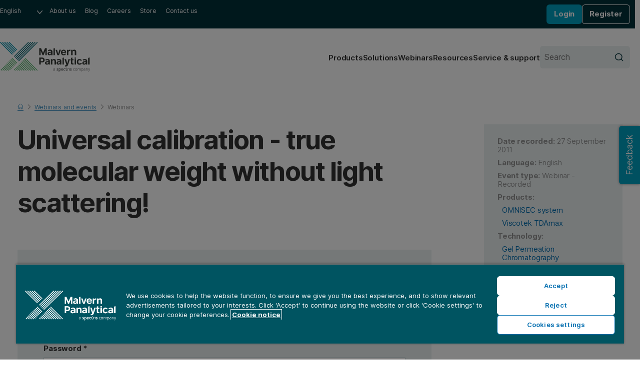

--- FILE ---
content_type: text/html; charset=utf-8
request_url: https://www.malvernpanalytical.com/en/learn/events-and-training/webinars/w110927universalcalibration
body_size: 10880
content:

<!DOCTYPE html>
<!--[if lt IE 7]><html class="no-js lt-ie9 lt-ie8 lt-ie7"><![endif]-->
<!--[if IE 7]><html class="no-js lt-ie9 lt-ie8"><![endif]-->
<!--[if IE 8]><html class="no-js lt-ie9"><![endif]-->
<!--[if gt IE 8]><!-->
<html lang="en-US" dir="ltr">
<!--<![endif]-->
<head>
            <meta charset="UTF-8">
        <meta http-equiv="Content-type" content="text/html;charset=UTF-8">
        <meta http-equiv="X-UA-Compatible" content="IE=edge">
        <meta name="robots" content="NOODP,NOYDIR">
        <meta name="viewport" content="width=device-width, initial-scale=1">
        <title>Universal calibration - true molecular weight without light scattering! | Malvern Panalytical</title>
        <meta name="title" content="Universal calibration - true molecular weight without light scattering! | Malvern Panalytical">
        <meta name="description" content="...">
        <meta name="keywords" content="">
        <meta name="revised" content="9/22/2025 8:37:52 AM">
        <meta name="naver-site-verification" content="d7b8353f897be16808db2a2fa0c0585265df7112" />
        <link rel="canonical" href="https://www.malvernpanalytical.com/en/learn/events-and-training/webinars/w110927universalcalibration">
        <link rel="icon" type="image/svg+xml" href="/resource/svg/favicon.svg">
        <link rel="apple-touch-icon" sizes="180x180" href="/resource/img/apple-touch-icon.png">
        <link rel="mask-icon" href="/resource/svg/safari-pinned-tab.svg" color="#00a2c2">
        <link rel="manifest" href="/manifest.json">
        <meta name="theme-color" content="#005461">
        <meta property="og:type" content="website" />
        <meta property="og:url" content="https://www.malvernpanalytical.com/en/learn/events-and-training/webinars/w110927universalcalibration" />
        <meta property="og:title" content="Universal calibration - true molecular weight without light scattering!" />
        <meta property="og:description" content="" />
        <meta property="og:image" content="/resource/img/malvern-panalytical-icon.svg" />
        <meta property="og:image:type" content="image/svg+xml" />
        <meta property="og:image" content="/resource/img/malvern-panalytical-icon.png" />
        <meta property="og:image:type" content="image/png" />
        <meta name="twitter:url" content="https://www.malvernpanalytical.com/en/learn/events-and-training/webinars/w110927universalcalibration" />
        <meta name="twitter:title" content="Universal calibration - true molecular weight without light scattering!" />
        <meta name="twitter:description" content="" />
        <meta name="twitter:image" content="/resource/img/malvern-panalytical-icon.svg" />
        <meta name="twitter:image" content="/resource/img/malvern-panalytical-icon.png" />
                    <link rel="alternate" hreflang="en" href="https://www.malvernpanalytical.com/en/learn/events-and-training/webinars/w110927universalcalibration" />
                    <link rel="alternate" hreflang="x-default" href="https://www.malvernpanalytical.com/en/learn/events-and-training/webinars/w110927universalcalibration" />
                    <link rel="alternate" hreflang="fr" href="https://www.malvernpanalytical.com/fr/learn/events-and-training/webinars/w110927universalcalibration" />
                    <link rel="alternate" hreflang="zh-hans-cn" href="https://www.malvernpanalytical.com.cn/learn/events-and-training/webinars/w110927universalcalibration" />
                    <link rel="alternate" hreflang="pt" href="https://www.malvernpanalytical.com/br/learn/events-and-training/webinars/w110927universalcalibration" />
                    <link rel="alternate" hreflang="de" href="https://www.malvernpanalytical.com/de/learn/events-and-training/webinars/w110927universalcalibration" />
                    <link rel="alternate" hreflang="ja" href="https://www.malvernpanalytical.com/jp/learn/events-and-training/webinars/w110927universalcalibration" />
                    <link rel="alternate" hreflang="ko" href="https://www.malvernpanalytical.com/kr/learn/events-and-training/webinars/w110927universalcalibration" />
                    <link rel="alternate" hreflang="ru" href="https://www.malvernpanalytical.com/ru/learn/events-and-training/webinars/w110927universalcalibration" />
                    <link rel="alternate" hreflang="es" href="https://www.malvernpanalytical.com/es/learn/events-and-training/webinars/w110927universalcalibration" />
                    <link rel="alternate" hreflang="zh-hans-tw" href="https://www.malvernpanalytical.com/tw/learn/events-and-training/webinars/w110927universalcalibration" />
            <link rel="preconnect" href="https://unpkg.com" crossorigin>
            <link rel="dns-prefetch" href="https://unpkg.com">
        <link rel="preconnect" href="https://cdn.cookielaw.org" crossorigin>
        <link rel="dns-prefetch" href="https://cdn.cookielaw.org">
        <link rel="preconnect" href="https://www.googletagmanager.com" crossorigin>
        <link rel="dns-prefetch" href="https://www.googletagmanager.com">
        <link rel="preconnect" href="https://cdn.matomo.cloud" crossorigin>
        <link rel="dns-prefetch" href="https://cdn.matomo.cloud">
        <link rel="preconnect" href="https://dev.visualwebsiteoptimizer.com" crossorigin>
        <link rel="dns-prefetch" href="https://dev.visualwebsiteoptimizer.com">
            <link rel="stylesheet" href="https://unpkg.com/mp-design-system@2.0.62/dist/build/scss/mp-www-legacy.css" integrity="sha384-RrdxMeHyzJEFsWtpMEru+Y4hHDWHXIQNaJoEPnxKAHewlL6zS1xKFWSKIO0zvZbp" crossorigin="anonymous">
            <link rel="stylesheet" href="https://unpkg.com/mp-design-system@2.0.62/dist/build/scss/mp-www.css" integrity="sha384-15+vozY5gt/YsM9v+j+gBJP0ol7hO3USG+dyymU2h5+yz4H6f+ckcC8eZojayDDm" crossorigin="anonymous">
        <link rel="stylesheet" href="/resource/css/main.min.css?v=639014913460000000">
                <script>
                (function (w, d, s, l, i) {
                        w[l] = w[l] || []; w[l].push({
                            'gtm.start':
                                new Date().getTime(), event: 'gtm.js'
                        }); var f = d.getElementsByTagName(s)[0],
                            j = d.createElement(s), dl = l != 'dataLayer' ? '&l=' + l : ''; j.async = true; j.src =
                                'https://www.googletagmanager.com/gtm.js?id=' + i + dl + '&gtm_auth=y-UTGOwgbFhIaNuCJ4Qt8A&gtm_preview=env-2&gtm_cookies_win=x'; f.parentNode.insertBefore(j, f);
                })(window, document, 'script', 'dataLayer', 'GTM-5NCVB74');
                </script>
            <script src="https://unpkg.com/vue@3.4.13/dist/vue.global.prod.js" integrity="sha384-NAMOHLxurd2vhpndxJN+ajXCbIBiLzXb8eEyJuhhXeXch4CUr8QiEIXbYUnoyd+f" crossorigin="anonymous"></script>
        <script>
            var _paq = window._paq = window._paq || [];
            _paq.push(["setCookieDomain", "*.malvernpanalytical.com"]);
            _paq.push(["setExcludedQueryParams", ["campaignid", "adgroupid", "creative", "keyword", "matchtype", "network", "device", "pk_adgroupid", "NaPM", "n_media", "n_query", "n_rank", "_gl", "_hsmi", "n_ad_group", "redirect", "product", "productname", "n_ad", "uuid", "testind"]]);
            _paq.push(["setExcludedReferrers", ["Array", "stg.malvernpanalytical.com", "acc.malvernpanalytical.com", "acc-stg.malvernpanalytical.com", "dev.malvernpanalytical.com", "devstg.malvernpanalytical.com"]]);
            _paq.push(['trackPageView']);
            _paq.push(['enableLinkTracking']);
            (function () {
                var u = "https://malvernpanalytical.matomo.cloud/";
                _paq.push(['setTrackerUrl', u + 'matomo.php']);
                _paq.push(['setSiteId', '1']);
                var d = document, g = d.createElement('script'), s = d.getElementsByTagName('script')[0];
                g.async = true; g.src = '//cdn.matomo.cloud/malvernpanalytical.matomo.cloud/matomo.js'; s.parentNode.insertBefore(g, s);
            })();
        </script>
        <script id="vwoCode" class="optanon-category-C0002" type="text/plain">
            window._vwo_code || (function() {
            var account_id=603175,
            version=2.1,
            settings_tolerance=2000,
            hide_element='body',
            hide_element_style = 'opacity:0 !important;filter:alpha(opacity=0) !important;background:none !important;transition:none !important;',
            f=false,w=window,d=document,v=d.querySelector('#vwoCode'),cK='_vwo_'+account_id+'_settings',cc={};try{var c=JSON.parse(localStorage.getItem('_vwo_'+account_id+'_config'));cc=c&&typeof c==='object'?c:{}}catch(e){}var stT=cc.stT==='session'?w.sessionStorage:w.localStorage;code={nonce:v&&v.nonce,library_tolerance:function(){return typeof library_tolerance!=='undefined'?library_tolerance:undefined},settings_tolerance:function(){return cc.sT||settings_tolerance},hide_element_style:function(){return'{'+(cc.hES||hide_element_style)+'}'},hide_element:function(){if(performance.getEntriesByName('first-contentful-paint')[0]){return''}return typeof cc.hE==='string'?cc.hE:hide_element},getVersion:function(){return version},finish:function(e){if(!f){f=true;var t=d.getElementById('_vis_opt_path_hides');if(t)t.parentNode.removeChild(t);if(e)(new Image).src='https://dev.visualwebsiteoptimizer.com/ee.gif?a='+account_id+e}},finished:function(){return f},addScript:function(e){var t=d.createElement('script');t.type='text/javascript';if(e.src){t.src=e.src}else{t.text=e.text}v&&t.setAttribute('nonce',v.nonce);d.getElementsByTagName('head')[0].appendChild(t)},load:function(e,t){var n=this.getSettings(),i=d.createElement('script'),r=this;t=t||{};if(n){i.textContent=n;d.getElementsByTagName('head')[0].appendChild(i);if(!w.VWO||VWO.caE){stT.removeItem(cK);r.load(e)}}else{var o=new XMLHttpRequest;o.open('GET',e,true);o.withCredentials=!t.dSC;o.responseType=t.responseType||'text';o.onload=function(){if(t.onloadCb){return t.onloadCb(o,e)}if(o.status===200||o.status===304){_vwo_code.addScript({text:o.responseText})}else{_vwo_code.finish('&e=loading_failure:'+e)}};o.onerror=function(){if(t.onerrorCb){return t.onerrorCb(e)}_vwo_code.finish('&e=loading_failure:'+e)};o.send()}},getSettings:function(){try{var e=stT.getItem(cK);if(!e){return}e=JSON.parse(e);if(Date.now()>e.e){stT.removeItem(cK);return}return e.s}catch(e){return}},init:function(){if(d.URL.indexOf('__vwo_disable__')>-1)return;var e=this.settings_tolerance();w._vwo_settings_timer=setTimeout(function(){_vwo_code.finish();stT.removeItem(cK)},e);var t;if(this.hide_element()!=='body'){t=d.createElement('style');var n=this.hide_element(),i=n?n+this.hide_element_style():'',r=d.getElementsByTagName('head')[0];t.setAttribute('id','_vis_opt_path_hides');v&&t.setAttribute('nonce',v.nonce);t.setAttribute('type','text/css');if(t.styleSheet)t.styleSheet.cssText=i;else t.appendChild(d.createTextNode(i));r.appendChild(t)}else{t=d.getElementsByTagName('head')[0];var i=d.createElement('div');i.style.cssText='z-index: 2147483647 !important;position: fixed !important;left: 0 !important;top: 0 !important;width: 100% !important;height: 100% !important;background: white !important;display: block !important;';i.setAttribute('id','_vis_opt_path_hides');i.classList.add('_vis_hide_layer');t.parentNode.insertBefore(i,t.nextSibling)}var o=window._vis_opt_url||d.URL,s='https://dev.visualwebsiteoptimizer.com/j.php?a='+account_id+'&u='+encodeURIComponent(o)+'&vn='+version;if(w.location.search.indexOf('_vwo_xhr')!==-1){this.addScript({src:s})}else{this.load(s+'&x=true')}}};w._vwo_code=code;code.init();})();
        </script>

    
    
</head>

<body class="Event-Detail-Page mp">
    
    <noscript>
        <iframe src="https://www.googletagmanager.com/ns.html?id=GTM-5NCVB74&gtm_auth=y-UTGOwgbFhIaNuCJ4Qt8A&gtm_preview=env-2&gtm_cookies_win=x"
                height="0" width="0" style="display:none;visibility:hidden"></iframe>
    </noscript>
    
<div>
    

</div>
<nav class="c-skip-links" aria-label="Skip link">
    <ul class="c-skip-links__list">
        <li class="c-skip-links__item">
            <a href="#main-content" class="c-skip-links__link">Skip to main content</a>
        </li>
        <li class="c-skip-links__item"><a href="#footer" class="c-skip-links__link">Skip to footer</a></li>
    </ul>
</nav>
<header class="c-header" aria-label="Website header">
    
<div class="c-header__primary">
    <nav class="c-navigation c-navigation--corporate" aria-label="Corporate navigation">
        <ul class="c-navigation__list">
            <li class="c-navigation__item c-form c-form--language">
                <div class="c-form__input-wrap">
                    <label class="u-hidden" for="header-language">Language</label>
                    <select id="header-language" class="c-input c-input--select" name="header-language" onchange="location = this.value;" onkeydown="if(event.key === 'Enter'){ location = this.value; }" aria-label="Select website language">
                        
            <option value="https://www.malvernpanalytical.com/de/learn/events-and-training/webinars/w110927universalcalibration" data-href="//www.malvernpanalytical.com/de/learn/events-and-training/webinars/w110927universalcalibration">Deutsch</option>
            <option value="https://www.malvernpanalytical.com/en/learn/events-and-training/webinars/w110927universalcalibration" data-href="//www.malvernpanalytical.com/en/learn/events-and-training/webinars/w110927universalcalibration" selected="selected">English</option>
            <option value="https://www.malvernpanalytical.com/es/learn/events-and-training/webinars/w110927universalcalibration" data-href="//www.malvernpanalytical.com/es/learn/events-and-training/webinars/w110927universalcalibration">Espa&#241;ol</option>
            <option value="https://www.malvernpanalytical.com/fr/learn/events-and-training/webinars/w110927universalcalibration" data-href="//www.malvernpanalytical.com/fr/learn/events-and-training/webinars/w110927universalcalibration">Fran&#231;ais</option>
            <option value="https://www.malvernpanalytical.com/br/learn/events-and-training/webinars/w110927universalcalibration" data-href="//www.malvernpanalytical.com/br/learn/events-and-training/webinars/w110927universalcalibration">Portugu&#234;s</option>
            <option value="https://www.malvernpanalytical.com/kr/learn/events-and-training/webinars/w110927universalcalibration" data-href="//www.malvernpanalytical.com/kr/learn/events-and-training/webinars/w110927universalcalibration">한국어</option>
            <option value="https://www.malvernpanalytical.com/jp/learn/events-and-training/webinars/w110927universalcalibration" data-href="//www.malvernpanalytical.com/jp/learn/events-and-training/webinars/w110927universalcalibration">日本語</option>
            <option value="https://www.malvernpanalytical.com.cn/learn/events-and-training/webinars/w110927universalcalibration" data-href="//www.malvernpanalytical.com.cn/learn/events-and-training/webinars/w110927universalcalibration">简体中文</option>
            <option value="https://www.malvernpanalytical.com/tw/learn/events-and-training/webinars/w110927universalcalibration" data-href="//www.malvernpanalytical.com/tw/learn/events-and-training/webinars/w110927universalcalibration">繁體中文</option>

                    </select>
                </div>
            </li>
            <li class="c-navigation__item">
                <a class="c-navigation__link" href="/en/about-us">About us</a>
            </li>
            <li class="c-navigation__item">
                <a class="c-navigation__link" href="/en/learn/knowledge-center/insights">Blog</a>
            </li>
            <li class="c-navigation__item">
                <a class="c-navigation__link" href="/en/about-us/work-with-us">Careers</a>
            </li>
                <li class="c-navigation__item">
                    <a class="c-navigation__link" href="https://mystore.malvernpanalytical.com/mystore/s/" target="_blank">Store</a>
                </li>
            <li class="c-navigation__item">
                <a class="c-navigation__link" href="/en/about-us/contact-us/">Contact us</a>
            </li>
        </ul>
    </nav>
    <div id="account-logged-out" class="c-header__group u-hidden">
        <a id="LoginView1_LinkButton" class="c-button c-button--blue c-button--small" href="/en/support/login">Login</a>
        <a id="LoginView1_LinkButton2" class="c-button c-button--outline-white c-button--small" href="/en/profile/register">Register</a>
    </div>
    <div id="account-logged-in" class="c-header__group u-hidden">
        <a id="editProfile" class="c-button c-button--outline-white c-button--small" href="/en/profile">Edit profile</a>
        <form action="/en/learn/events-and-training/webinars/w110927universalcalibration" method="post">
            <input id="Logout" name="Logout" type="submit" value="Logout" class="c-button c-button--blue c-button--small" />
        </form>
    </div>
</div>
    <div class="c-header__secondary">
    <a class="c-header__logo" href="/en" aria-label="Home">
        <img src="/resource/img/malvernpanalyticallogo.svg" alt="Malvern Panalytical" width="216" />
    </a>
    <div class="c-header__group">
        
<nav class="c-navigation c-navigation--website" aria-label="Website navigation">
    <ul class="c-navigation__list">
        <li class="c-navigation__item">
            <a class="c-navigation__link" href="/en/products">Products</a>
        </li>
        <li class="c-navigation__item">
            <a class="c-navigation__link" href="/en/solutions">Solutions</a>
        </li>
        <li class="c-navigation__item">
            <a class="c-navigation__link" href="/en/learn/events-and-training/">Webinars</a>
        </li>
        <li class="c-navigation__item">
            <a class="c-navigation__link" href="/en/learn/knowledge-center/">Resources</a>
        </li>
        <li class="c-navigation__item">
            <a class="c-navigation__link" href="/en/support">Service &amp; support</a>
        </li>
    </ul>
</nav>
        <form class="c-header__search c-form c-form--search" action="/en/search" method="get">
            <div class="c-form__input-wrap">
                <label for="header-site-search" class="u-hidden">Search</label>
                <input id="header-site-search" placeholder="Search" type="search" name="q" class="c-input c-input--alt c-input--with-button" />
                <button type="submit">
                    <svg role="img" aria-hidden="true" focusable="false" class="mp c-icon c-icon--search">
                        <use xlink:href="/resource/svg/sprite.svg#search"></use>
                    </svg>
                </button>
            </div>
        </form>
        <button class="c-navicon c-navicon--open" aria-label="Open navigation" aria-controls="overlay-menu" aria-expanded="false">
            <i aria-hidden="true"></i> <i aria-hidden="true"></i> <i aria-hidden="true"></i>
        </button>
    </div>
</div>


    <div id="overlay-menu" class="c-header__overlay" aria-hidden="true" aria-modal="true">
        <button class="c-navicon c-navicon--close" aria-label="Close navigation" aria-controls="overlay-menu">
            <i aria-hidden="true"></i> <i aria-hidden="true"></i> <i aria-hidden="true"></i>
        </button>

<nav class="c-navigation c-navigation--website" aria-label="Website navigation">
    <ul class="c-navigation__list">
        <li class="c-navigation__item">
            <a class="c-navigation__link" href="/en/products">Products</a>
        </li>
        <li class="c-navigation__item">
            <a class="c-navigation__link" href="/en/solutions">Solutions</a>
        </li>
        <li class="c-navigation__item">
            <a class="c-navigation__link" href="/en/learn/events-and-training/">Webinars</a>
        </li>
        <li class="c-navigation__item">
            <a class="c-navigation__link" href="/en/learn/knowledge-center/">Resources</a>
        </li>
        <li class="c-navigation__item">
            <a class="c-navigation__link" href="/en/support">Service &amp; support</a>
        </li>
    </ul>
</nav>                <nav class="c-navigation c-navigation--corporate" aria-label="Corporate navigation">
            <ul class="c-navigation__list">
                <li class="c-navigation__item c-form c-form--language">
                    <div class="c-form__input-wrap">
                        <label class="u-hidden" for="header-overlay-language">Language</label>
                        <select id="header-overlay-language" class="c-input c-input--select" name="header-overlay-language" onchange="location = this.value;" onkeydown="if(event.key === 'Enter'){ location = this.value; }" aria-label="Select website language">
                            
            <option value="https://www.malvernpanalytical.com/de/learn/events-and-training/webinars/w110927universalcalibration" data-href="//www.malvernpanalytical.com/de/learn/events-and-training/webinars/w110927universalcalibration">Deutsch</option>
            <option value="https://www.malvernpanalytical.com/en/learn/events-and-training/webinars/w110927universalcalibration" data-href="//www.malvernpanalytical.com/en/learn/events-and-training/webinars/w110927universalcalibration" selected="selected">English</option>
            <option value="https://www.malvernpanalytical.com/es/learn/events-and-training/webinars/w110927universalcalibration" data-href="//www.malvernpanalytical.com/es/learn/events-and-training/webinars/w110927universalcalibration">Espa&#241;ol</option>
            <option value="https://www.malvernpanalytical.com/fr/learn/events-and-training/webinars/w110927universalcalibration" data-href="//www.malvernpanalytical.com/fr/learn/events-and-training/webinars/w110927universalcalibration">Fran&#231;ais</option>
            <option value="https://www.malvernpanalytical.com/br/learn/events-and-training/webinars/w110927universalcalibration" data-href="//www.malvernpanalytical.com/br/learn/events-and-training/webinars/w110927universalcalibration">Portugu&#234;s</option>
            <option value="https://www.malvernpanalytical.com/kr/learn/events-and-training/webinars/w110927universalcalibration" data-href="//www.malvernpanalytical.com/kr/learn/events-and-training/webinars/w110927universalcalibration">한국어</option>
            <option value="https://www.malvernpanalytical.com/jp/learn/events-and-training/webinars/w110927universalcalibration" data-href="//www.malvernpanalytical.com/jp/learn/events-and-training/webinars/w110927universalcalibration">日本語</option>
            <option value="https://www.malvernpanalytical.com.cn/learn/events-and-training/webinars/w110927universalcalibration" data-href="//www.malvernpanalytical.com.cn/learn/events-and-training/webinars/w110927universalcalibration">简体中文</option>
            <option value="https://www.malvernpanalytical.com/tw/learn/events-and-training/webinars/w110927universalcalibration" data-href="//www.malvernpanalytical.com/tw/learn/events-and-training/webinars/w110927universalcalibration">繁體中文</option>

                        </select>
                    </div>
                </li>
                <li class="c-navigation__item">
                    <a class="c-navigation__link" href="/en/about-us">About us</a>
                </li>
                <li class="c-navigation__item">
                    <a class="c-navigation__link" href="/en/learn/knowledge-center/insights">Blog</a>
                </li>
                <li class="c-navigation__item">
                    <a class="c-navigation__link" href="/en/about-us/work-with-us">Careers</a>
                </li>
                <li class="c-navigation__item">
                    <a class="c-navigation__link" href="https://mystore.malvernpanalytical.com/mystore/s/" target="_blank">Store</a>
                </li>
                <li class="c-navigation__item">
                    <a class="c-navigation__link" href="/en/about-us/contact-us/">Contact us</a>
                </li>
            </ul>
        </nav>
        <form class="c-header__search c-form c-form--search" action="/en/search" method="get">
            <div class="c-form__input-wrap">
                <label for="header-overlay-site-search" class="u-hidden">Search</label>
                <input id="header-overlay-site-search" placeholder="Search" type="search" name="q" class="c-input c-input--alt c-input--with-button" />
                <button type="submit">
                    <svg role="img" aria-hidden="true" focusable="false" class="mp c-icon c-icon--search">
                        <use xlink:href="/resource/svg/sprite.svg#search"></use>
                    </svg>
                </button>
            </div>
        </form>
    </div>
</header>






<div class="u-wrap u-pad-top-m-l u-pad-bottom-l" >
        <nav class="c-breadcrumb c-breadcrumb--dark" aria-label="Breadcrumb">
            

    <ol id="breadcrumb" class="c-breadcrumb__list" role="list" itemscope itemtype="https://schema.org/BreadcrumbList">
            <li class="c-breadcrumb__item" role="listitem" itemscope itemtype="https://schema.org/ListItem" itemprop="itemListElement">

                    <a href="/en" class="c-breadcrumb__link" itemprop="item">
                        <span itemprop="name">
                            <svg role="img" aria-hidden="true" focusable="false" class="mp c-icon c-icon--home">
                                <use xlink:href="/resource/svg/sprite.svg#home"></use>
                            </svg>
                            <span class="u-hidden">Home</span>
                        </span>
                    </a>
                    <meta itemprop="position" content="1" />
            </li>
            <li class="c-breadcrumb__item" role="listitem" itemscope itemtype="https://schema.org/ListItem" itemprop="itemListElement">

                            <svg role="img" aria-hidden="true" focusable="false" class="mp c-icon c-icon--chevron-down u-hidden">
                                <use xlink:href="/resource/svg/sprite.svg#chevron-down"></use>
                            </svg>
                            <a href="/en/learn" class="c-breadcrumb__link u-hidden" itemprop="item">
                                <span itemprop="name">Learn</span>
                            </a>
                            <meta itemprop="position" content="2" />
            </li>
            <li class="c-breadcrumb__item" role="listitem" itemscope itemtype="https://schema.org/ListItem" itemprop="itemListElement">

<svg role="img" aria-hidden="true" focusable="false" class="mp c-icon c-icon--chevron-down">
                                <use xlink:href="/resource/svg/sprite.svg#chevron-down"></use>
                            </svg>
                            <a href="/en/learn/events-and-training" class="c-breadcrumb__link" itemprop="item">
                                <span itemprop="name">Webinars and events</span>
                            </a>
                            <meta itemprop="position" content="3" />
            </li>
            <li class="c-breadcrumb__item" role="listitem" itemscope itemtype="https://schema.org/ListItem" itemprop="itemListElement">

                    <svg role="img" aria-hidden="true" focusable="false" class="mp c-icon c-icon--chevron-down">
                        <use xlink:href="/resource/svg/sprite.svg#chevron-down"></use>
                    </svg>
                    <a href="/en/learn/events-and-training?size=n_10_n&amp;filters%5B0%5D%5Bfield%5D=startdate&amp;filters%5B0%5D%5Bvalues%5D%5B0%5D%5Bfrom%5D=2024-10-31T00:00:00.000Z&amp;filters%5B0%5D%5Btype%5D=all&amp;filters%5B1%5D%5Bfield%5D=eventtype_bizaboo&amp;filters%5B1%5D%5Bvalues%5D%5B0%5D=Webinar&amp;filters%5B1%5D%5Bvalues%5D%5B1%5D=Launch%20Event&amp;filters%5B1%5D%5Btype%5D=any&amp;sort-field=startdate&amp;sort-direction=asc" itemprop="item">
                        <span class="c-breadcrumb__current" aria-current="page" itemprop="name">Webinars</span>
                    </a>
                    <meta itemprop="position" content="4" />
            </li>
    </ol>



        </nav>
    <div class="o-grid o-grid--layout o-grid--8/3 o-grid--float u-margin-bottom-l">
        <header class="u-margin-bottom-m u-flow">
            <h1 class="c-h c-h--page-title" >Universal calibration - true molecular weight without light scattering!</h1>
        </header>
        <aside class="u-flow u-sticky u-sticky--gutter">
<div class="mp c-meta-box">


        <ul class="u-flow--2xs u-link-inside u-grey-step-1">

                <li>
                    <strong>Date recorded:</strong>

                    <span>
                        27 September 2011
                    </span>
                </li>
                            <li id="meta-box__language">
                    <strong>Language:</strong>
                    <span>
English                    </span>
                </li>
                            <li id="meta-box__event-type">
                    <strong>Event type:</strong>
                    <span>
                        Webinar - Recorded
                    </span>
                </li>
            
                <li id="meta-box__products">
                    <strong>Products:</strong>
                    
    <ul class="u-margin-top-2xs u-margin-left-2xs u-flow--2xs">
                <li><a href="/en/support/product-support/omnisec">OMNISEC system</a></li>
                <li><a href="/en/support/product-support/viscotek-range/viscotek-systems/viscotek-tdamax">Viscotek TDAmax</a></li>
    </ul>


                </li>

                <li id="meta-box__technology">
                    <strong>Technology:</strong>
                    
    <ul class="u-margin-top-2xs u-margin-left-2xs u-flow--2xs">
                <li><a href="/en/products/technology/liquid-chromatography/gel-permeation-chromatography">Gel Permeation Chromatography</a></li>
                <li><a href="/en/products/technology/liquid-chromatography/size-exclusion-chromatography">Size Exclusion Chromatography (SEC)</a></li>
    </ul>


                </li>
        </ul>
    </div>


    <a class="mp c-button" href="/en/about-us/contact-us/sales" target="" onclick="gtag('event', 'button_click', {'origin_url': 'http://www.malvernpanalytical.com/en/learn/events-and-training/webinars/w110927universalcalibration', 'button_text': 'Contact sales', 'destination_url': '/en/about-us/contact-us/sales'}); _paq.push(['trackEvent', 'Button click', 'Contact sales', '/en/about-us/contact-us/sales']);">
        Contact sales
    </a>
        </aside>
        <main class="u-flow--m u-margin-top-m">
            



<div class="u-bg-petrol-step-3">
<form action="/en/learn/events-and-training/webinars/w110927universalcalibration" method="post"><input id="LoginSubmission" name="LoginSubmission" type="hidden" value="" />        <fieldset class="c-fieldset">
            <div class="u-flow--m u-pad-y-m-l u-pad-x-s-xl">
                <h2 class="c-h c-h--step-3">Log in to watch this webinar</h2>

                <div>
                    <label class="c-label" for="UserName">
                        Email address <span class="required">*</span>
                    </label>
                            <input type="text" class="c-input" name="EmailId" value="" placeholder="Please enter your email address." id="EmailId"   required />

                </div>
                <div>
                    <label class="c-label" for="Password">
                        Password <span class="required">*</span>
                    </label>
                            <input type="password" class="c-input" name="Password" value="" placeholder="Please enter a password." id="Password"   required />

                </div>
                <div class="u-split">
                    

    <button id="Login" class="mp c-button" name="Login" value="Login" target="" >
        Login
    </button>


                    <a class="u-link" href="/en/profile/password-reminder">Forgotten password?</a>
                </div>
            </div>
            <div class="u-border-top u-pad-y-m-l u-pad-x-s-xl">
                Not registered yet?
                <a class="u-link" href="/en/profile/register?redirect=/en/learn/events-and-training/webinars/w110927universalcalibration">Create an account</a>
            </div>
        </fieldset>
</form></div>
    <table id="tableOfContents" class="c-table c-table--ellipsis">
        <tbody>

                <tr>
                    <td>
                            <strong>00:00:00</strong>
                    </td>
                    <td class="u-ellipsis">Universal calibration – true molecular weight without light scattering!</td>

                </tr>
                <tr>
                    <td>
                            <strong>00:01:37</strong>
                    </td>
                    <td class="u-ellipsis">Universal calibration – true molecular weight without light scattering!</td>

                </tr>
                <tr>
                    <td>
                            <strong>00:01:54</strong>
                    </td>
                    <td class="u-ellipsis">Agenda</td>

                </tr>
                <tr>
                    <td>
                            <strong>00:02:52</strong>
                    </td>
                    <td class="u-ellipsis">Introduction</td>

                </tr>
                <tr>
                    <td>
                            <strong>00:03:43</strong>
                    </td>
                    <td class="u-ellipsis">GPC/SEC - The Separation Process</td>

                </tr>
                <tr>
                    <td>
                            <strong>00:05:35</strong>
                    </td>
                    <td class="u-ellipsis">Molecular Weight by Light Scattering</td>

                </tr>
                <tr>
                    <td>
                            <strong>00:06:26</strong>
                    </td>
                    <td class="u-ellipsis">Molecular Weight by Light Scattering</td>

                </tr>
                <tr>
                    <td>
                            <strong>00:07:58</strong>
                    </td>
                    <td class="u-ellipsis">Data</td>

                </tr>
                <tr>
                    <td>
                            <strong>00:08:59</strong>
                    </td>
                    <td class="u-ellipsis">Data</td>

                </tr>
                <tr>
                    <td>
                            <strong>00:09:36</strong>
                    </td>
                    <td class="u-ellipsis">Data</td>

                </tr>
                <tr>
                    <td>
                            <strong>00:10:08</strong>
                    </td>
                    <td class="u-ellipsis">Hardware Schematic Universal Calibration</td>

                </tr>
                <tr>
                    <td>
                            <strong>00:11:01</strong>
                    </td>
                    <td class="u-ellipsis">Data</td>

                </tr>
                <tr>
                    <td>
                            <strong>00:11:50</strong>
                    </td>
                    <td class="u-ellipsis">Universal Calibration</td>

                </tr>
                <tr>
                    <td>
                            <strong>00:13:11</strong>
                    </td>
                    <td class="u-ellipsis">Universal Calibration Intrinsic Viscosity</td>

                </tr>
                <tr>
                    <td>
                            <strong>00:14:08</strong>
                    </td>
                    <td class="u-ellipsis">4- Capillary Differential Viscosity Detector</td>

                </tr>
                <tr>
                    <td>
                            <strong>00:16:46</strong>
                    </td>
                    <td class="u-ellipsis">Universal Calibration Calculation of Viscosity</td>

                </tr>
                <tr>
                    <td>
                            <strong>00:17:56</strong>
                    </td>
                    <td class="u-ellipsis">RI Detectors - Schematic</td>

                </tr>
                <tr>
                    <td>
                            <strong>00:19:58</strong>
                    </td>
                    <td class="u-ellipsis">MWD&#39;s</td>

                </tr>
                <tr>
                    <td>
                            <strong>00:20:26</strong>
                    </td>
                    <td class="u-ellipsis">Universal Calibration</td>

                </tr>
                <tr>
                    <td>
                            <strong>00:20:56</strong>
                    </td>
                    <td class="u-ellipsis">Universal Calibration Line</td>

                </tr>
                <tr>
                    <td>
                            <strong>00:21:31</strong>
                    </td>
                    <td class="u-ellipsis">Universal Calibration Calculation</td>

                </tr>
                <tr>
                    <td>
                            <strong>00:21:53</strong>
                    </td>
                    <td class="u-ellipsis">Agenda</td>

                </tr>
                <tr>
                    <td>
                            <strong>00:22:11</strong>
                    </td>
                    <td class="u-ellipsis">Software</td>

                </tr>
                <tr>
                    <td>
                            <strong>00:22:41</strong>
                    </td>
                    <td class="u-ellipsis">Software</td>

                </tr>
                <tr>
                    <td>
                            <strong>00:23:25</strong>
                    </td>
                    <td class="u-ellipsis">Software</td>

                </tr>
                <tr>
                    <td>
                            <strong>00:23:50</strong>
                    </td>
                    <td class="u-ellipsis">Software</td>

                </tr>
                <tr>
                    <td>
                            <strong>00:24:21</strong>
                    </td>
                    <td class="u-ellipsis">Software</td>

                </tr>
                <tr>
                    <td>
                            <strong>00:24:55</strong>
                    </td>
                    <td class="u-ellipsis">Software</td>

                </tr>
                <tr>
                    <td>
                            <strong>00:25:02</strong>
                    </td>
                    <td class="u-ellipsis">Software</td>

                </tr>
                <tr>
                    <td>
                            <strong>00:25:06</strong>
                    </td>
                    <td class="u-ellipsis">Software</td>

                </tr>
                <tr>
                    <td>
                            <strong>00:25:27</strong>
                    </td>
                    <td class="u-ellipsis">Software</td>

                </tr>
                <tr>
                    <td>
                            <strong>00:25:34</strong>
                    </td>
                    <td class="u-ellipsis">Software</td>

                </tr>
                <tr>
                    <td>
                            <strong>00:26:03</strong>
                    </td>
                    <td class="u-ellipsis">Results of the Unknown Sample</td>

                </tr>
                <tr>
                    <td>
                            <strong>00:26:40</strong>
                    </td>
                    <td class="u-ellipsis">Structural &amp; Size Information</td>

                </tr>
                <tr>
                    <td>
                            <strong>00:27:38</strong>
                    </td>
                    <td class="u-ellipsis">Conclusion</td>

                </tr>
                <tr>
                    <td>
                            <strong>00:28:40</strong>
                    </td>
                    <td class="u-ellipsis">Agenda</td>

                </tr>
                <tr>
                    <td>
                            <strong>00:29:04</strong>
                    </td>
                    <td class="u-ellipsis">Universal Calibration – True Molecular Weight without Light Scattering!</td>

                </tr>
                <tr>
                    <td>
                            <strong>00:30:09</strong>
                    </td>
                    <td class="u-ellipsis">Contact Information</td>

                </tr>
        </tbody>
    </table>
    <div id="bodyContent" class="mp o-prose u-flow--prose o-prose--with-lede" >
        The Viscotek TDA uses light scattering to obtain the correct molecular weight from SEC. However, where there is no light scattering response from a sample, universal calibration can be an alternative to determine the true molecular weight
    </div>
    <script>var ledeP = document.querySelector(".o-prose--with-lede p:first-child"); "" == document.querySelector(".o-prose--with-lede p:first-child").innerHTML && (ledeP.parentNode.removeChild(ledeP), ledeP = document.querySelector(".o-prose--with-lede p:first-child")), ledeP.innerHTML.indexOf("<br><br>") > -1 ? ledeP.outerHTML = "<p>" + ledeP.innerHTML.replace("<br><br>", "</p><p>") + "</p>" : ledeP.innerHTML.indexOf("<br>") > -1 && (ledeP.outerHTML = "<p>" + ledeP.innerHTML.replace("<br>", "</p><p>") + "</p>");</script>



        </main>
    </div>
</div>



<script type="application/ld+json">
    {
        "@context": "https://schema.org",
        "@type": "Event",
        "@id": "http://www.malvernpanalytical.com/en/learn/events-and-training/webinars/w110927universalcalibration/#event",
        "name": "Universal calibration - true molecular weight without light scattering!",
        "description": "The Viscotek TDA uses light scattering to obtain the correct molecular weight from SEC. However, where there is no light scattering response from a sample, universal calibration can be an alternative to determine the true molecular weight",
        "image": "https://p3.aprimocdn.net/malvernpanalytical/2af3b8d9-48a0-48ce-a98b-aff800ba4096/placeholder-concentric-rings_Original%20file.svg",
        "startDate": "2011-09-27T00:00:00Z",
        "endDate": "2011-09-27T00:00:00Z",
        "eventStatus": "https://schema.org/EventMovedOnline",
        "eventAttendanceMode": "https://schema.org/OnlineEventAttendanceMode",
        "location": {
            "@type": "VirtualLocation",
            "url": "http://www.malvernpanalytical.com/en/learn/events-and-training/webinars/w110927universalcalibration"
        },
        "organizer": {
            "@type": "Organization",
            "@id": "http://www.malvernpanalytical.com/#organization"
        }
    }
</script>







<footer id="footer" class="mp c-footer" role="contentinfo" >
        <div class="c-footer__primary u-wrap" aria-label="Footer" >
            
			<ul class="c-footer__sections">
				<li>
					<h4 class="c-h c-h--step--1 c-footer__subtitle">Popular links</h4>
					<ul>
						<li>
							<a href="/en/products/category/particle-size-analyzers">Particle size analyzers</a>
						</li>
						<li>
							<a href="/en/products/category/x-ray-diffractometers">X-ray diffractometers</a>
						</li>
						<li>
							<a href="/en/products/category/x-ray-fluorescence-spectrometers">XRF analyzers</a>
						</li>
						<li>
							<a href="/en/products/category/image-analyzers">Image analyzers</a>
						</li>
						<li>
							<a href="/en/products/category/thermal-analyzers">Thermal analyzers</a>
						</li>
						<li>
							<a href="/en/products/category/bet-surface-area-analyzers">BET surface area analyzers</a>
						</li>
						<li>
							<a href="/en/products/category/gas-pycnometers">Gas pycnometers</a>
						</li>
					</ul>
				</li>
				<li>
					<h4 class="c-h c-h--step--1 c-footer__subtitle">Support and services</h4>
					<ul>
						<li>
							<a title="Product support" href="/en/support">Product support</a>
						</li>
						<li>
							<a title="Events and training" href="/en/learn/events-and-training">Events and training</a>
						</li>
						<li>
							<a title="Knowledge Centre" href="/en/learn/knowledge-center">Knowledge center</a>
						</li>
						<li>
							<a title="Software downloads" href="/en/support/software-download">Software downloads</a>
						</li>
					</ul>
				</li>
				<li>
					<h4 class="c-h c-h--step--1 c-footer__subtitle">Company profile</h4>
					<ul>
						<li>
							<a title="About us" href="/en/about-us">About Malvern Panalytical</a>
						</li>
						<li>
							<a title="Careers at Malvern Panalytical" href="/en/about-us/work-with-us">Careers</a>
						</li>
						<li>
							<a title="Brands" href="/en/about-us/our-brands">Brands</a>
						</li>
						<li>
							<a title="Awards" href="/en/about-us/awards">Awards</a>
						</li>
						<li>
							<a title="Meet our experts" href="/en/about-us/meet-the-experts">Meet our experts</a>
						</li>
						<li>
							<a title="Ethics" href="/en/about-us/our-policies">Code of business ethics</a>
						</li>
						<li>
							<a href="https://www.malvernpanalytical.com/en/learn/knowledge-center?size=n_20_n&amp;filters%5B0%5D%5Bfield%5D=mp_documenttype_title&amp;filters%5B0%5D%5Bvalues%5D%5B0%5D=Press%20Release&amp;filters%5B0%5D%5Btype%5D=any&amp;sort-field=date&amp;sort-direction=desc" title="Press releases">Press releases</a>
						</li>
						<li>
							<a href="https://www.malvernpanalytical.com/en/learn/knowledge-center?size=n_20_n&amp;filters%5B0%5D%5Bfield%5D=mp_documenttype_title&amp;filters%5B0%5D%5Bvalues%5D%5B0%5D=Customer%20Story&amp;filters%5B0%5D%5Btype%5D=any&amp;sort-field=date&amp;sort-direction=desc" title="Customer stories">Customer stories</a>
						</li>
						<li>
							<a title="Sustainability" href="/en/about-us/sustainable-future">Sustainability</a>
						</li>
					</ul>
				</li>
				<li>
					<h4 class="c-h c-h--step--1 c-footer__subtitle">Legal information</h4>
					<ul>
						<li>
							<a title="Website disclaimer" href="/en/about-us/website-disclaimer">Website disclaimer</a>
						</li>
						<li>
							<a title="Terms of sale &amp; service" href="/en/about-us/terms-of-sale-and-service">Terms and conditions</a>
						</li>
						<li>
							<a title="Cookie notice" href="/en/about-us/privacy-policy">Cookie notice</a>
						</li>
						<li>
							<a title="Third party privacy notice" href="/en/about-us/third-party-privacy-notice">Third-party privacy notice</a>
						</li>
						<li>
							<a title="Intellectual property" href="/en/about-us/intellectual-property">Trademarks</a>
						</li>
						<li>
							<a title="Our policies" href="/en/about-us/our-policies">Our policies</a>
						</li>
						<li>
							<a title="Our policies" href="/en/about-us/our-policies">Anti-slavery and trafficking statement</a>
						</li>
					</ul>
				</li>
			</ul>
			<div class="c-footer__identity">
				<a href="/en" class="c-footer__logo">
					
              <img src="https://dam.malvernpanalytical.com/7b8878c1-d232-4baf-92ec-ae9700ab661d/MalvernPanalyticalLogoWhite_Original%20file.svg" style="width: 162px; height: 54px;" alt="Home" />

				</a>
				<ul class="c-footer__social">
					<li>
						<a href="https://facebook.com/MalvernPanalytical">
							
              <img src="https://dam.malvernpanalytical.com/57f7ad6e-6556-4d1d-8180-ae9700a67b31/MP%20Facebook%20icon_Original%20file.svg" alt="Facebook" class="c-icon" />

						</a>
					</li>
					<li>
						<a href="https://twitter.com/newsfrom_MP">
							
              <img src="https://dam.malvernpanalytical.com/cdd1f8a0-06d7-4f62-8e6f-b0f200a9e9f3/x-twitter-logo_Original%20file.svg" alt="Twitter" class="c-icon" />

						</a>
					</li>
					<li>
						<a href="https://www.malvernpanalytical.com/en/learn/knowledge-center?size=n_20_n&amp;filters%5B0%5D%5Bfield%5D=mp_documenttype_title&amp;filters%5B0%5D%5Bvalues%5D%5B0%5D=Insights&amp;filters%5B0%5D%5Btype%5D=any&amp;sort-field=date&amp;sort-direction=desc">
							
              <img src="https://dam.malvernpanalytical.com/ebf7b7af-4177-45e2-8388-ae9700a67b6a/MP%20RSS%20blog%20feed%20icon_Original%20file.svg" alt="Blog" class="c-icon" />

						</a>
					</li>
					<li>
						<a href="https://www.instagram.com/malvernpanalytical">
							
              <img src="https://dam.malvernpanalytical.com/41fc66b5-da41-443b-b537-ae9700a67a4c/MP%20instagram%20icon_Original%20file.svg" alt="Instagram" class="c-icon" />

						</a>
					</li>
					<li>
						<a href="https://www.linkedin.com/company/malvernpanalytical">
							
              <img src="https://dam.malvernpanalytical.com/2c4d1560-6d70-401c-802a-ae9700a679e8/MP%20Linkedin%20icon_Original%20file.svg" alt="LinkedIn" class="c-icon" />

						</a>
					</li>
					<li>
						<a href="https://www.youtube.com/c/MalvernPanalytical">
							
              <img src="https://dam.malvernpanalytical.com/fbab6bba-3efb-4f23-86a9-ae9700a67bf2/MP%20Youtube%20icon_Original%20file.svg" alt="Youtube" class="c-icon" />

						</a>
					</li>
				</ul>
			</div>
		

        </div>
        <style>
            .c-footer .mp-dynamicform.c-form {
                background: transparent;
                padding: 0;
            }

                .c-footer .mp-dynamicform.c-form .c-form__input {
                    color: #333;
                }
        </style>
        <script>
            document.addEventListener("DOMContentLoaded", function () {
                const footerIdentity = document.querySelector(".c-footer__identity");
                const footerIdentityPlaceholder = document.getElementById("mp-identity-placeholder");

                if (footerIdentity && footerIdentityPlaceholder) {
                    footerIdentityPlaceholder.replaceWith(footerIdentity);
                }
            });
        </script>

        <div class="c-footer__secondary">
            <div class="u-wrap">
                <div >
                    
			<ul class="c-footer__h-links">
				<li>
					<a title="Site Map" href="/en/about-us/site-map">Site map</a>
				</li>
				<li>
					<a href="#cookies" id="cookies" class="optanon-toggle-display" name="cookies">Cookie settings</a>
				</li>
			</ul>
		
                </div>
                <span >
                    © Copyright 2026 - Malvern Panalytical Ltd is a <a href="http://www.spectris.com/" target="_blank">Spectris</a> company
                </span>
            </div>
        </div>
</footer>





    

    
    
    <script src="/resource/js/account-status.min.js?v=639014913460000000" type="text/javascript" defer></script>
    
    <script src="/resource/js/mp-user-data.min.js?v=639014913460000000" type="text/javascript" defer></script>
        <script src="https://unpkg.com/mp-design-system@2.0.62/dist/build/js/mp-www.js" integrity="sha384-yJjX+yzO55apjMWcetQ4/Dn9audNB2bbjRkl/JepGR0saz3VowkWkX1k8tn4kL4x" crossorigin="anonymous" defer></script>
        <script src="https://unpkg.com/jquery@3.7.1/dist/jquery.min.js" integrity="sha384-1H217gwSVyLSIfaLxHbE7dRb3v4mYCKbpQvzx0cegeju1MVsGrX5xXxAvs/HgeFs" crossorigin="anonymous" defer></script>
    <script src="/resource/js/main.min.js?v=639014913460000000" type="text/javascript" defer></script>
    
    <script src="/resource/js/demandbase.min.js?v=639014913460000000" type="text/javascript" defer></script>
    
    <script type="text/javascript" defer>
        const shield = document.querySelector('img[src="https://p3.aprimocdn.net/malvernpanalytical/a2d29b47-f548-4104-82ad-ada400c38338/637353357645078214LB_Original%20file.png"]'); shield && shield.setAttribute('style', 'float:left; width:40px; height:48px');
    </script>
    
        <script type="text/javascript" defer>
            (function (i, s, o, g, r, a, m) {
                i['_heeet'] = r;
                i[r] = i[r] || function () {
                    (i[r].q = i[r].q || []).push(arguments)
                }, i[r].l = 1 * new Date();
                a = s.createElement(o),
                    m = s.getElementsByTagName(o)[0];
                a.async = 1;
                a.src = g;
                m.parentNode.insertBefore(a, m);
                a.addEventListener('load', function (e) {
                    heeetSaveJourney({ contentInfluenceTrackedPages: ['/'], enabledSubDomains: true });
                    heeet({ ga4MeasurementId: 'G-5CGPJV7J8P', formCssSelector: ["#dynamicForm"], data: 'Heeet__Data__c', contentInfluences: 'Heeet__Content_influences__c' });
                }, false);
            })(window, document, 'script', 'https://javascript.heeet.io', '_heeet');
        </script>

    
    <script type="text/javascript" defer>
        function getParam(e) { var t = RegExp("[?&]" + e + "=([^&]*)").exec(window.location.search); return t && decodeURIComponent(t[1].replace(/\+/g, " ")) } function getExpiryRecord(e) { return { value: e, expiryDate: new Date().getTime() + 7776e6 } } function addGclid() { var e, t = getParam("gclid"), a = null, r = getParam("gclsrc"), i = !r || -1 !== r.indexOf("aw");["gclid"].forEach(function (t) { document.getElementById(t) && (e = document.getElementById(t)) }), t && i && (a = getExpiryRecord(t), localStorage.setItem("gclid", JSON.stringify(a))); var n = a || JSON.parse(localStorage.getItem("gclid")), c = n && new Date().getTime() < n.expiryDate; e && c && (e.value = n.value) } window.addEventListener("load", addGclid);
    </script>
    
    <script src="/resource/js/auto-complete.min.js?v=639014913460000000" type="text/javascript" defer></script>
    
    <script id='cf-program-Q2Lnvh' src='https://cdn.horizons.confirmit.eu/loader?programKey=Q2Lnvh' async></script>
        <script src="//rum-static.pingdom.net/pa-623323e49034fb001100099e.js" defer></script>
    
    
    

    

<script type="application/ld+json">
        {
            "@context": "https://schema.org",
            "@graph": [
                {
                    "@type": "Organization",
                    "@id": "http://www.malvernpanalytical.com/#organization",
                    "url": "http://www.malvernpanalytical.com/",
                    "name": "Malvern Panalytical",
                    "alternateName": "Malvern Panalytical Limited",
                    "logo": { "@id": "http://www.malvernpanalytical.com/#logo" },
                    "sameAs": [
                        "https://facebook.com/MalvernPanalytical",
                        "https://twitter.com/newsfrom_MP",
                        "https://www.instagram.com/malvernpanalytical",
                        "https://www.linkedin.com/company/malvernpanalytical",
                        "https://www.youtube.com/c/MalvernPanalytical"
                    ]
                },
                {
                    "@type": "ImageObject",
                    "@id": "http://www.malvernpanalytical.com/#logo",
                    "url": "http://www.malvernpanalytical.com/resource/img/malvernpanalyticallogo.svg"
                },
                {
                    "@type": "WebSite",
                    "@id": "http://www.malvernpanalytical.com/#website",
                    "url": "http://www.malvernpanalytical.com/",
                    "name": "Malvern Panalytical",
                    "potentialAction": { "@id": "http://www.malvernpanalytical.com/#searchaction" },
                    "publisher": { "@id": "http://www.malvernpanalytical.com/#organization" }
                },
                {
                    "@type": "SearchAction",
                    "@id": "http://www.malvernpanalytical.com/#searchaction",
                    "target": "http://www.malvernpanalytical.com/en/search?q={search_term_string}",
                    "query-input": "required name=search_term_string"
                },
                {
                    "@type": "WebPage",
                    "@id": "http://www.malvernpanalytical.com/en/learn/events-and-training/webinars/w110927universalcalibration#webpage",
                    "url": "http://www.malvernpanalytical.com/en/learn/events-and-training/webinars/w110927universalcalibration",
                    "inLanguage": "",
                    "name": "",
                    "isPartOf": {
                        "@id": "http://www.malvernpanalytical.com/#website"
                    },
                    "publisher": {
                        "@id": "http://www.malvernpanalytical.com/#organization"
                    }
                }
            ]
        }
</script>
    

    
</body>
</html>

--- FILE ---
content_type: text/css
request_url: https://unpkg.com/mp-design-system@2.0.62/dist/build/scss/mp-www-legacy.css
body_size: 24005
content:
:root{--mp-website: "legacy.malvernpanalytical.com"}.u-breakout{left:50%;left:calc(50% + var(--scrollbarWidth)/2.0001);position:relative;transform:translateX(-50vw);width:100vw;width:calc(100vw - var(--scrollbarWidth));padding-left:safe-space(0);padding-right:safe-space(0)}.u-cutoff{clip-path:polygon(0 0, 100% 0, 100% calc(100% - var(--gutter)), calc(100% - var(--gutter)) 100%, 0 100%)}.u-cutoff--top-right{clip-path:polygon(0 0, calc(100% - var(--gutter)) 0, 100% var(--gutter), 100% 100%, 0 100%)}.u-cutoff--top-left{clip-path:polygon(0 var(--gutter), var(--gutter) 0, 100% 0, 100% 100%, 0 100%)}.u-cutoff--bottom-left{clip-path:polygon(0 0, 100% 0, 100% 100%, var(--gutter) 100%, 0 calc(100% - var(--gutter)))}.u-cutoff--m{clip-path:polygon(0 0, 100% 0, 100% calc(100% - var(--space-m)), calc(100% - var(--space-m)) 100%, 0 100%)}.u-cutoff--xl{clip-path:polygon(0 0, 100% 0, 100% calc(100% - var(--space-xl)), calc(100% - var(--space-xl)) 100%, 0 100%)}.u-breakout{left:50%;left:calc(50% + var(--scrollbarWidth)/2.0001);position:relative;transform:translateX(-50vw);width:100vw;width:calc(100vw - var(--scrollbarWidth));padding-left:safe-space(0);padding-right:safe-space(0)}.u-cutoff{clip-path:polygon(0 0, 100% 0, 100% calc(100% - var(--gutter)), calc(100% - var(--gutter)) 100%, 0 100%)}.u-cutoff--top-right{clip-path:polygon(0 0, calc(100% - var(--gutter)) 0, 100% var(--gutter), 100% 100%, 0 100%)}.u-cutoff--top-left{clip-path:polygon(0 var(--gutter), var(--gutter) 0, 100% 0, 100% 100%, 0 100%)}.u-cutoff--bottom-left{clip-path:polygon(0 0, 100% 0, 100% 100%, var(--gutter) 100%, 0 calc(100% - var(--gutter)))}.u-cutoff--m{clip-path:polygon(0 0, 100% 0, 100% calc(100% - var(--space-m)), calc(100% - var(--space-m)) 100%, 0 100%)}.u-cutoff--xl{clip-path:polygon(0 0, 100% 0, 100% calc(100% - var(--space-xl)), calc(100% - var(--space-xl)) 100%, 0 100%)}:root{--fluid-min-width: 320;--fluid-max-width: 1332;--fluid-screen: 100vw;--fluid-bp: calc( (var(--fluid-screen) - var(--fluid-min-width) / 16 * 1rem) / (var(--fluid-max-width) - var(--fluid-min-width)) )}@media screen and (min-width: 1332px){:root{--fluid-screen: calc(var(--fluid-max-width) * 1px)}}:root{--f--2-min: 12.64;--f--2-max: 12.5;--step--2: calc( ((var(--f--2-min) / 16) * 1rem) + (var(--f--2-max) - var(--f--2-min)) * var(--fluid-bp) );--f--1-min: 14.22;--f--1-max: 15;--step--1: calc( ((var(--f--1-min) / 16) * 1rem) + (var(--f--1-max) - var(--f--1-min)) * var(--fluid-bp) );--f-0-min: 16;--f-0-max: 18;--step-0: calc( ((var(--f-0-min) / 16) * 1rem) + (var(--f-0-max) - var(--f-0-min)) * var(--fluid-bp) );--f-1-min: 18;--f-1-max: 21.6;--step-1: calc( ((var(--f-1-min) / 16) * 1rem) + (var(--f-1-max) - var(--f-1-min)) * var(--fluid-bp) );--f-2-min: 20.25;--f-2-max: 25.92;--step-2: calc( ((var(--f-2-min) / 16) * 1rem) + (var(--f-2-max) - var(--f-2-min)) * var(--fluid-bp) );--f-3-min: 22.78;--f-3-max: 31.1;--step-3: calc( ((var(--f-3-min) / 16) * 1rem) + (var(--f-3-max) - var(--f-3-min)) * var(--fluid-bp) );--f-4-min: 25.63;--f-4-max: 37.32;--step-4: calc( ((var(--f-4-min) / 16) * 1rem) + (var(--f-4-max) - var(--f-4-min)) * var(--fluid-bp) );--f-5-min: 28.83;--f-5-max: 44.79;--step-5: calc( ((var(--f-5-min) / 16) * 1rem) + (var(--f-5-max) - var(--f-5-min)) * var(--fluid-bp) );--f-6-min: 32.44;--f-6-max: 53.75;--step-6: calc( ((var(--f-6-min) / 16) * 1rem) + (var(--f-6-max) - var(--f-6-min)) * var(--fluid-bp) );--f-7-min: 36.49;--f-7-max: 64.5;--step-7: calc( ((var(--f-7-min) / 16) * 1rem) + (var(--f-7-max) - var(--f-7-min)) * var(--fluid-bp) );--f-8-min: 41.05;--f-8-max: 77.4;--step-8: calc( ((var(--f-8-min) / 16) * 1rem) + (var(--f-8-max) - var(--f-8-min)) * var(--fluid-bp) );--f-9-min: 46.18;--f-9-max: 92.88;--step-9: calc( ((var(--f-9-min) / 16) * 1rem) + (var(--f-9-max) - var(--f-9-min)) * var(--fluid-bp) );--f-10-min: 51.96;--f-10-max: 111.45;--step-10: calc( ((var(--f-10-min) / 16) * 1rem) + (var(--f-10-max) - var(--f-10-min)) * var(--fluid-bp) )}@font-face{font-family:"Inter";font-style:normal;font-weight:400;font-display:swap;src:url("https://dam.malvernpanalytical.com/82c44398-05bd-46a1-a4f3-b3220094b55a/Inter-Regular_Original%20file.woff2") format("woff2"),url("https://dam.malvernpanalytical.com/56b47bae-a253-4f43-a37b-b3220094b3a3/Inter-Regular_Original%20file.woff") format("woff")}@font-face{font-family:"Inter";font-style:normal;font-weight:600;font-display:swap;src:url("https://dam.malvernpanalytical.com/bd03f5d2-5929-4e30-aabc-b3220094b288/Inter-SemiBold_Original%20file.woff2") format("woff2"),url("https://dam.malvernpanalytical.com/4aad3601-29a1-4824-9df3-b3220094b1be/Inter-SemiBold_Original%20file.woff") format("woff")}@font-face{font-family:"Inter";font-style:normal;font-weight:700;font-display:swap;src:url("https://dam.malvernpanalytical.com/0dd83288-3cd9-42ea-ac70-b3220094b461/Inter-Bold_Original%20file.woff2") format("woff2"),url("https://dam.malvernpanalytical.com/61b49460-d22b-41b7-a4cc-b3220094b0b0/Inter-Bold_Original%20file.woff") format("woff")}:root{--wrapper: 78.75rem}:root{--max-screen: 83.25;--fc-screen: 100vw;--fc-bp: calc((var(--fc-screen) - 20em) / (var(--max-screen) - 20));--fc-base: 18;--fc-3xs: 4.5;--space-3xs: calc(var(--fc-3xs) / 16 * 1rem);--fc-2xs: 9;--space-2xs: calc(var(--fc-2xs) / 16 * 1rem);--fc-xs: 13.5;--space-xs: calc(var(--fc-xs) / 16 * 1rem);--fc-s: 18;--space-s: calc(var(--fc-s) / 16 * 1rem);--fc-m: 27;--space-m: calc(var(--fc-m) / 16 * 1rem);--fc-l: 36;--space-l: calc(var(--fc-l) / 16 * 1rem);--fc-xl: 54;--space-xl: calc(var(--fc-xl) / 16 * 1rem);--fc-2xl: 72;--space-2xl: calc(var(--fc-2xl) / 16 * 1rem);--fc-3xl: 108;--space-3xl: calc(var(--fc-3xl) / 16 * 1rem);--fc-4xl: 144;--space-4xl: calc(var(--fc-4xl) / 16 * 1rem);--space--3xs: calc( ((var(--fc-) / 16) * 1rem) + (var(--fc-3xs) - var(--fc-)) * var(--fluid-bp) );--space-3xs-2xs: calc( ((var(--fc-3xs) / 16) * 1rem) + (var(--fc-2xs) - var(--fc-3xs)) * var(--fluid-bp) );--space-2xs-xs: calc( ((var(--fc-2xs) / 16) * 1rem) + (var(--fc-xs) - var(--fc-2xs)) * var(--fluid-bp) );--space-xs-s: calc( ((var(--fc-xs) / 16) * 1rem) + (var(--fc-s) - var(--fc-xs)) * var(--fluid-bp) );--space-s-m: calc( ((var(--fc-s) / 16) * 1rem) + (var(--fc-m) - var(--fc-s)) * var(--fluid-bp) );--space-m-l: calc( ((var(--fc-m) / 16) * 1rem) + (var(--fc-l) - var(--fc-m)) * var(--fluid-bp) );--space-l-xl: calc( ((var(--fc-l) / 16) * 1rem) + (var(--fc-xl) - var(--fc-l)) * var(--fluid-bp) );--space-xl-2xl: calc( ((var(--fc-xl) / 16) * 1rem) + (var(--fc-2xl) - var(--fc-xl)) * var(--fluid-bp) );--space-2xl-3xl: calc( ((var(--fc-2xl) / 16) * 1rem) + (var(--fc-3xl) - var(--fc-2xl)) * var(--fluid-bp) );--space-3xl-4xl: calc( ((var(--fc-3xl) / 16) * 1rem) + (var(--fc-4xl) - var(--fc-3xl)) * var(--fluid-bp) );--space-s-l: calc( ((var(--fc-s) / 16) * 1rem) + (var(--fc-l) - var(--fc-s)) * var(--fluid-bp) );--space-s-m: calc( ((var(--fc-s) / 16) * 1rem) + (var(--fc-m) - var(--fc-s)) * var(--fluid-bp) );--space-xs-l: calc( ((var(--fc-xs) / 16) * 1rem) + (var(--fc-l) - var(--fc-xs)) * var(--fluid-bp) );--space-m-xl: calc( ((var(--fc-m) / 16) * 1rem) + (var(--fc-xl) - var(--fc-m)) * var(--fluid-bp) );--space-l-2xl: calc( ((var(--fc-l) / 16) * 1rem) + (var(--fc-2xl) - var(--fc-l)) * var(--fluid-bp) );--space-s-xl: calc( ((var(--fc-s) / 16) * 1rem) + (var(--fc-xl) - var(--fc-s)) * var(--fluid-bp) );--space-l-3xl: calc( ((var(--fc-l) / 16) * 1rem) + (var(--fc-3xl) - var(--fc-l)) * var(--fluid-bp) );--space-xl-3xl: calc( ((var(--fc-xl) / 16) * 1rem) + (var(--fc-3xl) - var(--fc-xl)) * var(--fluid-bp) );--space-l-4xl: calc( ((var(--fc-l) / 16) * 1rem) + (var(--fc-4xl) - var(--fc-l)) * var(--fluid-bp) );--space-3xs-m: calc( ((var(--fc-3xs) / 16) * 1rem) + (var(--fc-m) - var(--fc-3xs)) * var(--fluid-bp) );--gutter: var(--space-s-l)}@media screen and (min-width: 75em){:root{--fc-screen: calc(var(--max-screen) * 1rem)}}:root{--color-petrol-step--2: #002126;--color-petrol-step--1: #003039;--color-petrol-step-0: #005461;--color-petrol-step-1: #3d7b87;--color-petrol-step-2: #bfd3d6;--color-petrol-step-3: #ebf1f2;--color-blue-step--1: #00758c;--color-blue-step-0: #00a2c2;--color-blue-step-1: #47bcd3;--color-blue-step-2: #c2e9f0;--color-blue-step-3: #ebf8fa;--color-green-step--1: #0e7a0e;--color-green-step-0: #13aa13;--color-green-step-1: #55c255;--color-green-step-2: #c6ebc6;--color-green-step-3: #ecf8ec;--color-red-step--1: #9b0042;--color-red-step-0: #ce0058;--color-red-step-1: #dc4787;--color-red-step-2: #f3c2d7;--color-red-step-3: #fbebf2;--color-utility-blue-step--1: #004e7e;--color-utility-blue-step-0: #006daf;--color-utility-blue-step-1: #4796c5;--color-utility-blue-step-2: #c2dcec;--color-utility-blue-step-3: #ebf3f9;--color-utility-orange-step--1: #ae7809;--color-utility-orange-step-0: #f2a60d;--color-utility-orange-step-1: #f6bf51;--color-utility-orange-step-2: #fceac5;--color-utility-orange-step-3: #fef8ec;--color-grey--50: #666666;--color-grey-step--2: #0a0a0a;--color-grey-step--1: #1c1c1c;--color-grey-step-0: #333333;--color-grey-step-1: #959595;--color-grey-step-2: #cecece;--color-grey-step-3: #efefef;--color-white-step-0: #fff}@keyframes spin{from{transform:rotate(0deg)}to{transform:rotate(360deg)}}:root{--wrapper: 78.75rem;--column: calc(var(--wrapper) / 12);--column-1: calc(var(--column) * 1);--column-2: calc(var(--column) * 2);--column-3: calc(var(--column) * 3);--column-4: calc(var(--column) * 4);--column-5: calc(var(--column) * 5);--column-6: calc(var(--column) * 6);--column-7: calc(var(--column) * 7);--column-8: calc(var(--column) * 8);--column-9: calc(var(--column) * 9);--column-10: calc(var(--column) * 10);--column-11: calc(var(--column) * 11);--column-12: calc(var(--column) * 12)}*,*:before,*:after{box-sizing:border-box}body{display:flex;flex-direction:column;justify-content:flex-start;align-items:stretch;min-height:100vh;margin:0}html{scroll-behavior:smooth}blockquote,pre,ol,ul,figure{padding:0;margin:0}img{max-width:100%;display:block;height:auto;border:none}article,aside,figure,footer,header,aside,main,nav{display:block}iframe{border:none}body{font:400 1.125rem/1.2 "Inter",-apple-system,BlinkMacSystemFont,"Segoe UI",Roboto,Oxygen-Sans,Ubuntu,Cantarell,"Helvetica Neue",sans-serif;letter-spacing:-0.01em;font-size:18px;font-size:var(--step-0);color:#333}h1,h2,h3,h4,h5,h6,p,ul,ol,dl{margin:0}ul,ol,p{line-height:1.2}a{text-decoration:none}a,a:hover{cursor:pointer;color:inherit}.mp ol,.mp ul{list-style:none}cite,address{font-style:normal}[type=submit],[type=button],button{border-radius:0;background:rgba(0,0,0,0);box-shadow:none;appearance:none;padding:0;cursor:pointer;border:none;color:inherit;font:inherit}label{cursor:pointer}fieldset{border:0;padding:.01em 0 0 0}@media(prefers-reduced-motion: reduce){*{-webkit-animation:none !important;animation:none !important;transition:none !important;scroll-behavior:auto !important}}body{-moz-osx-font-smoothing:grayscale;-webkit-font-smoothing:antialiased}:root{--_focus-width: var(--focus-width, 2px);--_focus-style: var(--focus-style, solid);--_focus-color: var(--focus-color, var(--color-petrol-step-0));--_focus-offset: var(--focus-offset, 2px)}:focus{outline:var(--focus-width) var(--focus-style) var(--focus-color);outline-offset:var(--focus-offset)}.body--blog .c-h--page-title,.body--blog .c-hero__content,.body--blog .o-prose--blog,.body--blog .u-lede,.body--blog .c-event-card,.body--blog .c-h--step-4,.body--blog .c-h--step-3,.body--blog .c-section__title,.body--blog .c-off-canvas__header,.body--blog .o-prose h2:not([class*=c-]),.body--blog .mp-dynamicform .c-form__header h2:not([class*=c-]),.mp-dynamicform .body--blog .c-form__header h2:not([class*=c-]),.body--blog .c-search-result-card__body h2:not([class*=c-]),.o-prose .body--blog h2:not([class*=c-]),.mp-dynamicform .c-form__header .body--blog h2:not([class*=c-]),.c-search-result-card__body .body--blog h2:not([class*=c-]),.body--blog .c-h--step-2,.body--blog .o-prose h3:not([class*=c-]),.body--blog .mp-dynamicform .c-form__header h3:not([class*=c-]),.mp-dynamicform .body--blog .c-form__header h3:not([class*=c-]),.body--blog .c-search-result-card__body h3:not([class*=c-]),.o-prose .body--blog h3:not([class*=c-]),.mp-dynamicform .c-form__header .body--blog h3:not([class*=c-]),.c-search-result-card__body .body--blog h3:not([class*=c-]),.body--blog .c-h--step-1,.body--blog .mp-dynamicform .c-form__section-title,.mp-dynamicform .body--blog .c-form__section-title,.body--blog .c-fieldset legend,.c-fieldset .body--blog legend,.body--blog .c-product-card--features-list .c-product-card__heading,.c-product-card--features-list .body--blog .c-product-card__heading,.body--blog .o-prose h4:not([class*=c-]),.body--blog .mp-dynamicform .c-form__header h4:not([class*=c-]),.mp-dynamicform .body--blog .c-form__header h4:not([class*=c-]),.body--blog .c-search-result-card__body h4:not([class*=c-]),.o-prose .body--blog h4:not([class*=c-]),.mp-dynamicform .c-form__header .body--blog h4:not([class*=c-]),.c-search-result-card__body .body--blog h4:not([class*=c-]),.body--blog .c-card__title{-moz-font-feature-settings:"salt";-webkit-font-feature-settings:"salt";font-feature-settings:"salt"}.o-button-wrap{display:flex;flex-flow:row wrap;gap:9px;gap:var(--space-2xs)}.o-button-wrap>.c-button:not(:only-child),.o-button-wrap>button:not(:only-child),.o-button-wrap>input[type=button]:not(:only-child),.o-button-wrap>input[type=submit]:not(:only-child){flex-grow:1}.o-clickable-parent{position:static}.o-clickable-parent:focus{outline:0}.o-clickable-parent::after{content:"";position:absolute;inset:0;cursor:pointer !important;display:flex;z-index:1}.o-prose,.mp-dynamicform .c-form__header,.c-search-result-card__body{color:inherit}.o-prose p:not([class*=c-]),.mp-dynamicform .c-form__header p:not([class*=c-]),.c-search-result-card__body p:not([class*=c-]),.o-prose ul:not([class*=c-]),.mp-dynamicform .c-form__header ul:not([class*=c-]),.c-search-result-card__body ul:not([class*=c-]),.o-prose ol:not([class*=c-]),.mp-dynamicform .c-form__header ol:not([class*=c-]),.c-search-result-card__body ol:not([class*=c-]){line-height:1.6}.o-prose>p a:not([class*=c-]),.mp-dynamicform .c-form__header>p a:not([class*=c-]),.c-search-result-card__body>p a:not([class*=c-]),.o-prose li a:not([class*=c-]),.mp-dynamicform .c-form__header li a:not([class*=c-]),.c-search-result-card__body li a:not([class*=c-]),.o-prose td a:not([class*=c-]),.mp-dynamicform .c-form__header td a:not([class*=c-]),.c-search-result-card__body td a:not([class*=c-]){color:#006daf;text-decoration:underline;text-underline-offset:3px}.o-prose>p a:not([class*=c-]):hover,.mp-dynamicform .c-form__header>p a:not([class*=c-]):hover,.c-search-result-card__body>p a:not([class*=c-]):hover,.o-prose li a:not([class*=c-]):hover,.mp-dynamicform .c-form__header li a:not([class*=c-]):hover,.c-search-result-card__body li a:not([class*=c-]):hover,.o-prose td a:not([class*=c-]):hover,.mp-dynamicform .c-form__header td a:not([class*=c-]):hover,.c-search-result-card__body td a:not([class*=c-]):hover{text-decoration:none}.o-prose ul:not([class*=c-],[class*=u-list]) li,.mp-dynamicform .c-form__header ul:not([class*=c-],[class*=u-list]) li,.c-search-result-card__body ul:not([class*=c-],[class*=u-list]) li{list-style:url('data:image/svg+xml;utf8,<svg xmlns="http://www.w3.org/2000/svg" width="8" height="20" viewBox="0 0 10 20"><circle cx="5" cy="14" r="3.5" fill="%2313AA13" fill-rule="evenodd"/></svg>') outside;margin-left:1em;padding-left:.5rem}.o-prose ul:not([class*=c-],[class*=u-list]) li::before,.mp-dynamicform .c-form__header ul:not([class*=c-],[class*=u-list]) li::before,.c-search-result-card__body ul:not([class*=c-],[class*=u-list]) li::before{display:none !important}.o-prose ul:not([class*=c-],[class*=u-list]) li h3,.mp-dynamicform .c-form__header ul:not([class*=c-],[class*=u-list]) li h3,.c-search-result-card__body ul:not([class*=c-],[class*=u-list]) li h3,.o-prose ul:not([class*=c-],[class*=u-list]) li h4,.mp-dynamicform .c-form__header ul:not([class*=c-],[class*=u-list]) li h4,.c-search-result-card__body ul:not([class*=c-],[class*=u-list]) li h4{line-height:1.6;font-size:1em;color:#13aa13}.o-prose ol:not([class*=c-]) li,.mp-dynamicform .c-form__header ol:not([class*=c-]) li,.c-search-result-card__body ol:not([class*=c-]) li{list-style:decimal;padding-left:.375rem;margin-left:1.125em}.o-prose ol:not([class*=c-]) ol li,.mp-dynamicform .c-form__header ol:not([class*=c-]) ol li,.c-search-result-card__body ol:not([class*=c-]) ol li{list-style:lower-alpha}.o-prose pre,.mp-dynamicform .c-form__header pre,.c-search-result-card__body pre{background:#ebf1f2;line-height:1.4;overflow-x:auto;padding:13.5px;padding:var(--space-xs);letter-spacing:-0.01em;font-size:15px;font-size:var(--step--1)}.o-prose li code,.mp-dynamicform .c-form__header li code,.c-search-result-card__body li code,.o-prose p code,.mp-dynamicform .c-form__header p code,.c-search-result-card__body p code{background:#ebf1f2;letter-spacing:-0.01em;font-size:15px;font-size:var(--step--1);padding:.25em}.o-prose figcaption,.mp-dynamicform .c-form__header figcaption,.c-search-result-card__body figcaption{letter-spacing:-0.01em;font-size:15px;font-size:var(--step--1);display:block}.o-prose figure>*+*,.mp-dynamicform .c-form__header figure>*+*,.c-search-result-card__body figure>*+*{margin-top:.5em}.o-prose ol:not([class*=c-]) ul,.mp-dynamicform .c-form__header ol:not([class*=c-]) ul,.c-search-result-card__body ol:not([class*=c-]) ul,.o-prose ol:not([class*=c-]) ol,.mp-dynamicform .c-form__header ol:not([class*=c-]) ol,.c-search-result-card__body ol:not([class*=c-]) ol,.o-prose ul:not([class*=c-]) ul,.mp-dynamicform .c-form__header ul:not([class*=c-]) ul,.c-search-result-card__body ul:not([class*=c-]) ul,.o-prose ul:not([class*=c-]) ol,.mp-dynamicform .c-form__header ul:not([class*=c-]) ol,.c-search-result-card__body ul:not([class*=c-]) ol{margin-top:18px;margin-top:var(--space-s)}.o-prose ol:not([class*=c-]) li+li,.mp-dynamicform .c-form__header ol:not([class*=c-]) li+li,.c-search-result-card__body ol:not([class*=c-]) li+li,.o-prose ol:not([class*=c-]) li>ul,.mp-dynamicform .c-form__header ol:not([class*=c-]) li>ul,.c-search-result-card__body ol:not([class*=c-]) li>ul,.o-prose ol:not([class*=c-]) li>ol,.mp-dynamicform .c-form__header ol:not([class*=c-]) li>ol,.c-search-result-card__body ol:not([class*=c-]) li>ol,.o-prose ul:not([class*=c-]) li+li,.mp-dynamicform .c-form__header ul:not([class*=c-]) li+li,.c-search-result-card__body ul:not([class*=c-]) li+li,.o-prose ul:not([class*=c-]) li>ul,.mp-dynamicform .c-form__header ul:not([class*=c-]) li>ul,.c-search-result-card__body ul:not([class*=c-]) li>ul,.o-prose ul:not([class*=c-]) li>ol,.mp-dynamicform .c-form__header ul:not([class*=c-]) li>ol,.c-search-result-card__body ul:not([class*=c-]) li>ol{margin-top:9px;margin-top:var(--space-2xs)}.o-prose ol,.mp-dynamicform .c-form__header ol,.c-search-result-card__body ol,.o-prose ul,.mp-dynamicform .c-form__header ul,.c-search-result-card__body ul,.o-prose>pre,.mp-dynamicform .c-form__header>pre,.c-search-result-card__body>pre{--flow: var(--space-s-m)}.o-prose ol:not(:last-child),.mp-dynamicform .c-form__header ol:not(:last-child),.c-search-result-card__body ol:not(:last-child),.o-prose ul:not(:last-child),.mp-dynamicform .c-form__header ul:not(:last-child),.c-search-result-card__body ul:not(:last-child),.o-prose>pre:not(:last-child),.mp-dynamicform .c-form__header>pre:not(:last-child),.c-search-result-card__body>pre:not(:last-child){margin-bottom:var(--flow)}.o-prose h2,.mp-dynamicform .c-form__header h2,.c-search-result-card__body h2,.o-prose h3,.mp-dynamicform .c-form__header h3,.c-search-result-card__body h3{--flow: var(--space-m-l)}.o-prose h2,.mp-dynamicform .c-form__header h2,.c-search-result-card__body h2{margin-bottom:18px;margin-bottom:var(--space-s-m)}.o-prose figure,.mp-dynamicform .c-form__header figure,.c-search-result-card__body figure,.o-prose>img,.mp-dynamicform .c-form__header>img,.c-search-result-card__body>img{--flow: var(--space-l-xl);margin-bottom:var(--flow)}.o-prose blockquote,.mp-dynamicform .c-form__header blockquote,.c-search-result-card__body blockquote{--flow: var(--space-m-l);margin-bottom:var(--flow)}@media(min-width: 35em){.o-prose:not(.o-prose--left-blockquote) blockquote,.mp-dynamicform .c-form__header:not(.o-prose--left-blockquote) blockquote,.c-search-result-card__body:not(.o-prose--left-blockquote) blockquote{padding-left:108px;padding-left:var(--space-3xl)}.o-prose:not(.o-prose--left-blockquote) blockquote:before,.mp-dynamicform .c-form__header:not(.o-prose--left-blockquote) blockquote:before,.c-search-result-card__body:not(.o-prose--left-blockquote) blockquote:before{left:var(--space-xl)}.o-prose.o-prose--left-blockquote blockquote,.mp-dynamicform .o-prose--left-blockquote.c-form__header blockquote,.o-prose--left-blockquote.c-search-result-card__body blockquote{padding-right:108px;padding-right:var(--space-3xl)}}.o-prose--with-lede>p:first-of-type{letter-spacing:-0.02em;font-size:21.6px;font-size:var(--step-1);color:#00a2c2}.o-prose video,.mp-dynamicform .c-form__header video,.c-search-result-card__body video{max-width:100%}.o-featured-image{margin-left:calc(-1*var(--gutter))}.o-prose-new{--_feature-margin: var(--feature-margin, var(--space-2xl));--_spotlight-background-color: var(--spotlight-background-color, var(--color-grey-step-3));--_heading-margin: var(--heading-margin, 1.5em);--_paragraph-margin: var(--paragraph-margin, 1.1em);--_paragraph-line-height: var(--paragraph-line-height, 1.6);--_list-margin: var(--list-margin, var(--paragraph-margin));--_list-indent-margin: var(--list-indent-margin, 2em);--_list-item-margin: var(--list-item-margin, 0.5em);--_nested-list-indent-margin: var(--nested-list-indent-margin, 1em);--_flow-margin: var(--flow-margin, var(--paragraph-margin));--_figure-margin: var(--figure-margin, var(--paragraph-margin));--_figcaption-margin: var(--figcaption-margin, 0.5em);--_blockquote-margin: var(--blockquote-margin, var(--space-l));max-width:100%}.o-prose-new>:where(h2){margin-inline-start:calc(var(--column-1)*-1);background:repeating-linear-gradient(transparent -0.195em, transparent calc(1em - 1px), var(--color-grey-step-2) 1em);color:var(--color-blue-step-0);font-size:var(--step-5)}.o-prose-new>:where(*+h3,h4,h5,h6){margin-block-start:var(--_heading-margin)}.o-prose-new>:where(*+p){margin-block-start:var(--_paragraph-margin)}.o-prose-new p{line-height:var(--_paragraph-line-height)}.o-prose-new :where(a:not([class*=c-])){color:var(--color-utility-blue-step-0);text-decoration:underline;text-underline-offset:3px}.o-prose-new ul:where(:not([class*=c-],[class*=u-])),.o-prose-new ol:where(:not([class*=c-],[class*=u-])){margin-block-start:var(--_paragraph-margin);line-height:var(--_paragraph-line-height)}.o-prose-new ul:where(:not([class*=c-],[class*=u-])) ul,.o-prose-new ul:where(:not([class*=c-],[class*=u-])) ol,.o-prose-new ol:where(:not([class*=c-],[class*=u-])) ul,.o-prose-new ol:where(:not([class*=c-],[class*=u-])) ol{margin-inline-start:var(--space-2xs)}.o-prose-new ul:where(:not([class*=c-],[class*=u-])) li:where(:not([class*=c-])),.o-prose-new ol:where(:not([class*=c-],[class*=u-])) li:where(:not([class*=c-])){list-style:url('data:image/svg+xml;utf8,<svg xmlns="http://www.w3.org/2000/svg" width="8" height="20" viewBox="0 0 10 20"><circle cx="5" cy="14" r="3.5" fill="%2313AA13" fill-rule="evenodd"/></svg>') outside;margin-left:1em;padding-left:.5rem}.o-prose-new ul:where(:not([class*=c-],[class*=u-])) li:where(:not([class*=c-]))+li:where(:not([class*=c-])),.o-prose-new ol:where(:not([class*=c-],[class*=u-])) li:where(:not([class*=c-]))+li:where(:not([class*=c-])){margin-block-start:calc(var(--_paragraph-margin)*.5)}.o-prose-new>:where(.o-prose__feature+*){margin-block-start:var(--_feature-margin)}.o-prose-new .o-prose__heading,.o-prose-new .o-prose__spotlight-heading{background:repeating-linear-gradient(transparent -0.195em, transparent calc(1em - 1px), var(--color-grey-step-2) 1em);color:var(--color-blue-step-0)}.o-prose-new .o-prose__heading{font-size:var(--step-6)}.o-prose-new .o-prose__spotlight-heading{font-size:var(--step-2)}.o-prose-new .o-prose__spotlight{background:var(--_spotlight-background-color);margin:calc(var(--space-2xl)*-1) calc(var(--gutter)*-1) var(--space-2xl)}.o-prose-new .o-prose__spotlight:not(figure){padding:var(--space-2xl) var(--gutter)}.o-prose-new .o-prose__spotlight>:where(*+p){margin-block-start:var(--_paragraph-margin)}.o-prose-new .o-prose__spotlight p{line-height:var(--_paragraph-line-height)}@media(min-width: 49em){.o-prose-new::after{content:"";display:table;clear:both}.o-prose-new>*{max-width:var(--column-7)}.o-prose-new .o-prose__heading{max-width:var(--column-5);padding:0 var(--space-l) var(--space-l) 0;background-clip:content-box;float:left}.o-prose-new .o-prose__spotlight{max-width:calc(var(--column-3) - var(--space-l)*.5);margin-block-start:unset}.o-prose-new .o-prose__spotlight:not(figure){padding:var(--space-m);clip-path:polygon(0 0, 100% 0, 100% calc(100% - var(--space-m)), calc(100% - var(--space-m)) 100%, 0 100%)}.o-prose-new.o-prose--spotlight-blue{--_spotlight-background-color: var(--color-blue-step-3)}.o-prose-new.o-prose--spotlight-white{--_spotlight-background-color: var(--color-white-step-0)}.o-prose-new.o-prose--spotlight-right .o-prose__spotlight{float:right;margin-inline:var(--space-l) 0}.o-prose-new.o-prose--spotlight-left .o-prose__spotlight{float:left;margin-inline:0 var(--space-l)}}@media(min-width: 56em){.o-prose-new .o-prose__spotlight{max-width:calc(var(--column-4) - var(--space-l)*.5)}.o-prose-new.o-prose--spotlight-right .o-prose__spotlight{margin-inline-end:var(--column-1)}}@media(min-width: 63em){.o-prose-new>*{margin-inline-start:var(--column-1)}.o-prose-new .o-prose__heading{margin-inline-start:var(--column-1)}.o-prose-new.o-prose--spotlight-left .o-prose__spotlight{margin-inline-start:var(--column-1)}}@media(min-width: 70em){.o-prose-new .o-prose__feature{max-width:var(--column-9);margin-inline-end:var(--column-1)}.o-prose-new.o-prose--spotlight-right .o-prose__spotlight{margin-inline-end:var(--column-2)}}@media(min-width: 77em){.o-prose-new>*{margin-inline-start:var(--column-2)}.o-prose-new .o-prose__feature{max-width:var(--column-9);margin-inline:var(--column-1) var(--column-1)}}@media(min-width: 84em){.o-prose-new .o-prose__feature{max-width:var(--column-9);margin-inline:var(--column-1) var(--column-2)}}.c-accordion__item{padding:13.5px 0;padding:var(--space-xs) 0}.c-accordion__item+.c-accordion__item{border-top:1px solid #bfd3d6}.c-accordion__title{letter-spacing:-0.02em;font-size:21.6px;font-size:var(--step-1);padding:13.5px 0;padding:var(--space-xs) 0;cursor:pointer;font-weight:700;position:relative}.c-accordion__title:before{background-image:url('data:image/svg+xml;utf8,<svg width="18" height="18" viewBox="0 0 18 18" fill="none" xmlns="http://www.w3.org/2000/svg"><path d="M9 1V17M1 9H17" stroke="%23252525" stroke-width="2" stroke-linecap="round"/></svg>');background-position:center center;background-repeat:no-repeat;content:"";display:block;height:1em;left:0;position:absolute;width:1em}.c-accordion__item--open .c-accordion__title:before{background-image:url('data:image/svg+xml;utf8,<svg width="10" height="2" viewBox="0 0 10 2" fill="none" xmlns="http://www.w3.org/2000/svg"><path d="M1 1H9" stroke="%23252525" stroke-width="2" stroke-linecap="round"/></svg>');transform:scaleX(1.75)}.c-accordion__content{margin-left:0;padding-bottom:13.5px;padding-bottom:var(--space-xs);display:none}.c-accordion__item--open .c-accordion__content{display:block}.c-accordion__title,.c-accordion__content{padding-left:36px;padding-left:var(--space-l-xl)}.o-prose .c-accordion>dd:not([class]),.mp-dynamicform .c-form__header .c-accordion>dd:not([class]),.c-search-result-card__body .c-accordion>dd:not([class]){margin-left:0}.c-alert{--alert-border: #006daf;border-left:4px solid #006daf;border-left-color:var(--alert-border);background:#ebf3f9;padding:18px 18px 18px 54px;padding:var(--space-s) var(--space-s) var(--space-s) var(--space-xl);position:relative}.c-alert.mp p{line-height:1.6}.c-alert>*+*{margin-top:1em}.c-alert :has(.u-fill,.c-usp__link,.c-product-signpost__link,.c-campaign__link):hover .c-alert__text-link{text-decoration:none}.c-alert a,.c-alert__text-link,.c-alert__text-link.c-twi{color:var(--alert-border);text-decoration:underline}.c-alert a:hover,.c-alert__text-link:hover,.c-alert__text-link.c-twi:hover{text-decoration:none}.c-alert .c-icon{position:absolute;left:1.25rem;top:1.25rem;margin-top:0;font-size:1.5rem;color:#000;color:var(--alert-border)}.c-alert pre{background:rgba(0,0,0,0);padding:0;max-width:100%;overflow-x:auto;letter-spacing:-0.01em;font-size:15px;font-size:var(--step--1)}.c-alert--multiline{padding:18px 18px 18px 0;padding:var(--space-s) var(--space-s) var(--space-s) 0}.c-alert--multiline>*:not(.c-icon){padding-left:18px;padding-left:var(--space-s)}.c-alert--multiline>*:not(.c-icon):first-child{color:var(--alert-border);padding-left:54px;padding-left:var(--space-xl);font-size:inherit;line-height:1.6}.c-alert--warning{background:#fef8ec;--alert-border: #f2a60d}.c-alert--success{background:#ecf8ec;--alert-border: #13aa13}.c-alert--error{background:#fbebf2;--alert-border: #ce0058}.c-back-to-top{position:fixed;background:#00a2c2;color:#fff !important;height:2.6rem;width:2.6rem;right:var(--space-xs);bottom:var(--space-xs);display:flex;justify-content:center;align-items:center;border-radius:4rem;box-shadow:0 3px 6px 0 rgba(0,0,0,.2);transition:300ms background-color,300ms color}.c-back-to-top:where(:hover,:focus){background:#00758c}.c-button--reset{border-radius:0;background:rgba(0,0,0,0);box-shadow:none;appearance:none;padding:0;cursor:pointer;border:none;color:inherit;font:inherit;font-family:"Inter",-apple-system,BlinkMacSystemFont,"Segoe UI",Roboto,Oxygen-Sans,Ubuntu,Cantarell,"Helvetica Neue",sans-serif}::-webkit-file-upload-button,.mp.c-button,.c-button{border-radius:0;background:rgba(0,0,0,0);box-shadow:none;appearance:none;padding:0;cursor:pointer;border:none;color:inherit;font:inherit;font-family:"Inter",-apple-system,BlinkMacSystemFont,"Segoe UI",Roboto,Oxygen-Sans,Ubuntu,Cantarell,"Helvetica Neue",sans-serif;text-align:center;display:flex;justify-content:center;align-items:center;border-radius:6px;background-color:#13aa13;font-weight:700;font-size:1.125rem;padding:.777em 1.5em;transition:300ms background-color,300ms color,300ms box-shadow;letter-spacing:-0.01em;color:#fff;gap:.5rem}:focus::-webkit-file-upload-button,.c-button:focus,:hover::-webkit-file-upload-button,.c-button:hover{background-color:#0e7a0e;text-decoration:none;color:#fff}[disabled]::-webkit-file-upload-button,[disabled].c-button,[disabled] ::-webkit-file-upload-button,[disabled] .c-button{filter:saturate(0.4);cursor:not-allowed;opacity:.6}.mp.c-button--wide,.c-button--wide{width:100%}.mp.c-button--tight,.c-button--tight{padding-right:.75em;padding-left:.75em}.mp.c-button--inline,.c-button--inline{display:inline-flex;margin-right:.5em;margin-bottom:.5em;vertical-align:top}.mp.c-button--petrol,.c-button--petrol{background-color:#005461}.mp.c-button--petrol:focus,.mp.c-button--petrol:hover,.c-button--petrol:focus,.c-button--petrol:hover{background-color:#3d7b87}.mp.c-button--blue,.mp::-webkit-file-upload-button,.c-button--blue,::-webkit-file-upload-button{background-color:#00a2c2}.mp.c-button--blue:focus,.mp:focus::-webkit-file-upload-button,.mp.c-button--blue:hover,.mp:hover::-webkit-file-upload-button,.c-button--blue:focus,:focus::-webkit-file-upload-button,.c-button--blue:hover,:hover::-webkit-file-upload-button{background-color:#00758c}.mp.c-button--red,.c-button--red{background-color:#ce0058}.mp.c-button--red:focus,.mp.c-button--red:hover,.c-button--red:focus,.c-button--red:hover{background-color:#9b0042}.mp.c-button--white,.c-button--white{background-color:#fff;color:#333}.mp.c-button--white:focus,.mp.c-button--white:hover,.c-button--white:focus,.c-button--white:hover{background-color:#ebf1f2;color:#333}.mp.c-button--utility-blue,.c-button--utility-blue{background-color:#006daf}.mp.c-button--utility-blue:focus,.mp.c-button--utility-blue:hover,.c-button--utility-blue:focus,.c-button--utility-blue:hover{background-color:#004e7e}.mp.c-button--outline-white,.c-button--outline-white{background:rgba(0,0,0,0);color:#fff;box-shadow:inset 0 0 0 1px #fff}.mp.c-button--outline-white:focus,.mp.c-button--outline-white:hover,.c-button--outline-white:focus,.c-button--outline-white:hover{background-color:#fff;color:#005461}.mp.c-button--outline-green,.c-button--outline-green{background:rgba(0,0,0,0);color:#13aa13;box-shadow:inset 0 0 0 1px #13aa13}.mp.c-button--outline-green:focus,.mp.c-button--outline-green:hover,.c-button--outline-green:focus,.c-button--outline-green:hover{box-shadow:inset 0 0 0 1px #0e7a0e;background-color:#0e7a0e;color:#fff}.mp.c-button--small,.c-button--small{letter-spacing:-0.01em;font-size:15px;font-size:var(--step--1);padding:.75em 1em}.mp.c-button--loading,.c-button--loading{color:rgba(0,0,0,0);transition:color .3s ease}.mp.c-button--loading:after,.c-button--loading:after{content:"⌛";color:#fff;position:absolute}@media(prefers-reduced-motion: no-preference){.mp.c-button--loading:after,.c-button--loading:after{content:"";animation:spin 1.2s ease infinite;border-radius:50%;border:3px solid rgba(51,51,51,.4);border-top-color:#fff;display:block;height:1em;width:1em}}.c-campaign{clip-path:polygon(0 0, 100% 0, 100% calc(100% - var(--gutter)), calc(100% - var(--gutter)) 100%, 0 100%);position:relative;max-width:calc(78.75rem) !important;padding:0 !important}.c-campaign__content{background:#333;background:linear-gradient(225deg, #0a0a0a, #333333);color:#fff;width:100%;padding:27px;padding:var(--space-m-l);align-self:center}.c-campaign__video{z-index:1;align-self:center}.c-campaign__image{z-index:0}.c-campaign__image img{width:100%}.c-campaign.mp .u-link,.c-campaign.mp .c-off-canvas__close{color:#47bcd3}.c-campaign--petrol .c-campaign__content{background:#bfd3d6;background:linear-gradient(225deg, #bfd3d6, #ebf1f2);color:#333}.c-campaign--petrol.mp .u-link,.c-campaign--petrol.mp .c-off-canvas__close{color:#005461}.c-campaign--blue .c-campaign__content{background:#ebf8fa;background:linear-gradient(225deg, #c2e9f0, #ebf8fa);color:#333}.c-campaign--blue.mp .u-link,.c-campaign--blue.mp .c-off-canvas__close{color:#00758c}.c-campaign--orange .c-campaign__content{background:#fceac5;background:linear-gradient(225deg, #fceac5, #fef8ec);color:#1c1c1c}.c-campaign--orange.mp .u-link,.c-campaign--orange.mp .c-off-canvas__close{color:#ae7809}@media(min-width: 35em){.c-campaign{display:flex}.c-campaign--switch .c-campaign__content{order:-1}.c-campaign__video,.c-campaign__image{position:relative;width:50%}.c-campaign__video+.c-campaign__content,.c-campaign__image+.c-campaign__content{width:50%}.c-campaign__image img{position:absolute;height:100%;width:100%;left:0;top:0;z-index:1;object-fit:cover}}.c-card{background:#fff;position:relative;display:flex;flex-direction:column;align-items:stretch;word-break:break-word}.c-card--alt,.c-card--event{background:#ebf1f2}.c-card--alt__specs,.c-card--event__specs{color:#959595}.c-card--featured{background:#005461;color:#bfd3d6}.c-card--featured .c-card__meta,.c-card--featured .mp{color:inherit}.c-card--featured .c-button,.c-card--featured .c-card__title{color:#fff}.c-card--featured .c-card__day{letter-spacing:-0.03em;font-size:44.79px;font-size:var(--step-5);color:#fff;font-weight:700}.c-card--featured .c-card__month{letter-spacing:-0.02em;font-size:31.1px;font-size:var(--step-3);color:#bfd3d6;font-weight:700}.c-card--featured .c-card__wrapper,.c-card--featured .c-card__primary{flex-grow:1}.c-card--featured .c-button{width:100%;margin:0}.c-card--featured .c-card__footer{margin-top:auto;margin-top:auto;padding-top:18px;padding-top:var(--space-s)}.c-card__wrapper,.c-card__primary{display:flex;flex-direction:column}.c-card--layout-multi .c-card__wrapper,.c-card__primary{flex-shrink:0;width:100%}.c-card--layout-multi .c-card__wrapper{gap:18px;gap:var(--space-s-l)}.c-card--layout-multi.c-card--featured.c-card--size-large.c-card--has-image .c-card__wrapper{padding:0}.c-card--layout-multi.c-card--featured.c-card--size-large.c-card--has-image .c-card__primary{padding:18px;padding:var(--space-s-m)}@media(min-width: 55em){.c-card--layout-multi .c-card__wrapper{flex-direction:row}.c-card--layout-multi .c-card__image,.c-card--layout-multi .c-card__primary:nth-child(2){width:calc(50% - 18px)}.c-card--layout-multi.c-card--small .c-card__image,.c-card--layout-multi.c-card--size-medium .c-card__image{max-width:152px;width:30%}.c-card--layout-multi.c-card--small .c-card__primary:nth-child(2),.c-card--layout-multi.c-card--size-medium .c-card__primary:nth-child(2){flex-grow:1}.c-card--layout-multi.c-card--size-large.c-card--featured img{aspect-ratio:2;height:100%;object-fit:cover}}@media only screen and (min-width: 55em)and (min-width: 55em){.c-card--layout-multi.c-card--size-large.c-card--featured:not(.c-card--switch):not(.c-card--event.c-card--has-image) .c-card__primary{padding-left:0 !important}.c-card--layout-multi.c-card--size-large.c-card--featured.c-card--switch .c-card__primary,.c-card--layout-multi.c-card--size-large.c-card--featured.c-card--event.c-card--has-image .c-card__primary{padding-right:0 !important}}@media(min-width: 55em){.c-card--layout-multi .c-card__shop-footer>:first-child{width:30%;max-width:152px;display:block;margin-right:36px;margin-right:var(--space-l)}}.c-card--layout-multi-30-70 .c-card__image{width:calc(30% - 18px) !important;width:calc(30% - var(--space-s-m)) !important}@media(min-width: 55em){.c-card--layout-multi-30-70 .c-card__primary:nth-child(2){width:calc(70% - 18px) !important;width:calc(70% - var(--space-s-m)) !important}}@media(min-width: 55em){.c-card--layout-multi-40-60 .c-card__image{width:calc(60% - 18px) !important;width:calc(60% - var(--space-s-m)) !important}.c-card--layout-multi-40-60 .c-card__primary{width:calc(40% - 18px) !important;width:calc(40% - var(--space-s-m)) !important}}@media(min-width: 55em){.c-card--switch .c-card__wrapper,.c-card--event.c-card--has-image .c-card__wrapper{flex-direction:row-reverse}}.c-card__primary>*+*{margin-top:18px;margin-top:var(--space-s)}.c-card--layout-single .c-card__primary,.c-card--layout-multi .c-card__wrapper{padding:18px;padding:var(--space-s-m);width:100%;justify-content:space-between}.c-card--layout-single.c-card--has-tag:not(.c-card--has-image) .c-card__primary{padding-top:27px;padding-top:var(--space-m-l)}.c-card__datetime{display:block;font-weight:700;letter-spacing:-0.02em;font-size:21.6px;font-size:var(--step-1);color:#3d7b87}.c-card__content{letter-spacing:-0.01em;font-size:15px;font-size:var(--step--1)}.c-card__title{letter-spacing:-0.02em;font-size:25.92px;font-size:var(--step-2)}.c-card img{width:100%}.c-card--size-small .c-card__title,.c-card--size-medium .c-card__title{letter-spacing:-0.01em;font-size:18px;font-size:var(--step-0)}.c-card--size-medium .c-twi{letter-spacing:-0.01em;font-size:15px;font-size:var(--step--1)}.c-card--bordered{border:1px solid #bfd3d6}.c-card--float-right{margin:0 0 13.5px 0;margin:0 0 var(--space-xs-l) 0;width:100%}@media(min-width: 38em){.c-card--float-right{margin-left:13.5px;margin-left:var(--space-xs-l);min-width:9rem;width:50%}}.c-card__tag{padding:4.5px 9px;padding:var(--space-3xs) var(--space-2xs);letter-spacing:-0.01em;font-size:15px;font-size:var(--step--1);background:#c2e9f0;color:#005461;position:absolute;right:0;top:0;z-index:1}.c-card__tag+.c-card__wrapper>.c-card__primary{margin-top:13.5px;margin-top:var(--space-xs)}.c-card__tag+.c-card__wrapper>.c-card__image+.c-card__primary{margin-top:0;margin-top:0}.c-card--no-height-match{align-self:flex-start}.c-card .c-card__specs>*+*{margin-top:13.5px;margin-top:var(--space-xs)}.c-card .c-card__specs dt{font-weight:700}.c-card .c-card__specs dt,.c-card .c-card__specs dd{padding:0;margin:0;display:block}.c-card .c-card__specs dl>*+*{margin-top:4.5px;margin-top:var(--space-3xs)}.c-card--inline-specs .c-card__specs dt,.c-card--inline-specs .c-card__specs dd{display:inline}.c-card--inline-specs .c-card__specs dd:not(:last-child):after{content:", "}.c-card--2-column-specs .c-card__specs dl{display:grid;grid-template-columns:repeat(2, minmax(min-content, max-content));gap:4.5px 9px;gap:var(--space-3xs) var(--space-2xs)}.c-card--2-column-specs .c-card__specs dt,.c-card--2-column-specs .c-card__specs dd{margin:0}.c-card--2-column-specs .c-card__specs dt{grid-column:1}.c-card--2-column-specs .c-card__specs dd{grid-column:2}.c-card .o-prose li+li,.c-card .mp-dynamicform .c-form__header li+li,.mp-dynamicform .c-card .c-form__header li+li,.c-card .c-search-result-card__body li+li{margin-top:4.5px;margin-top:var(--space-3xs)}.c-card__meta{color:#3d7b87;display:flex;flex-wrap:wrap;align-items:center;letter-spacing:-0.01em;font-size:15px;font-size:var(--step--1)}.c-card__meta>:not(:last-child){position:relative;padding-right:1.5em}.c-card__meta>:not(:last-child):after{content:"";position:absolute;height:18px;right:9px;width:1px;top:50%;background:#3d7b87;transform:translateY(-50%)}.c-card__meta .mp{font-size:inherit}.c-card__meta .c-icon{font-size:.875em}.c-card__meta+.c-card__title{margin-top:18px;margin-top:var(--space-s)}.c-card__corner{position:absolute;color:#fff;right:0;top:0;border-width:36px;border-width:var(--space-l);border-color:#13aa13 #13aa13 rgba(0,0,0,0) rgba(0,0,0,0);border-style:solid;width:0;height:0;text-align:right;font-size:1.5rem;transition:300ms color;z-index:1}.c-card__corner .c-icon{position:relative;top:-27px}.c-card:hover .c-card__corner{color:rgba(255,255,255,.75)}.c-card__series{border-top:1px solid #bfd3d6;padding:18px 27px;padding:var(--space-s) var(--space-m);position:relative;z-index:2}.c-card__shop-footer{padding:18px 18px;padding:var(--space-s) var(--space-s-m);background-color:#ebf1f2;display:flex}.c-card__shop-footer-space>*+*{margin-top:4.5px;margin-top:var(--space-3xs)}.c-card__shop-footer-space>*{display:block}.c-card__shop-footer-form{align-items:flex-end}.c-card__shop-footer input{width:72px}.c-card__small{letter-spacing:-0.01em;font-size:15px;font-size:var(--step--1);color:#3d7b87}.c-card__flex{display:flex;flex-wrap:wrap;gap:18px;gap:var(--space-s-l)}.c-card--event.c-card--has-image.c-card--has-tag .c-card__tag{z-index:1}.c-card--event.c-card--has-image .c-card__wrapper{padding:0;padding:0}.c-card--event.c-card--has-image .c-card__wrapper .c-card__primary{padding:18px;padding:var(--space-s-m)}.c-card--event.c-card--has-image .c-card__wrapper .c-card__image{position:relative;width:100%}.c-card--event.c-card--has-image .c-card__wrapper .c-card__image img{max-height:200px;height:100%;object-fit:cover;aspect-ratio:16/9}@media(min-width: 55em){.c-card--event.c-card--has-image .c-card__primary{width:calc(70% - 18px);width:calc(70% - var(--space-s-m))}.c-card--event.c-card--has-image .c-card__image{width:calc(30% - 18px);width:calc(30% - var(--space-s-m))}.c-card--event.c-card--has-image .c-card__image img{max-height:none !important}}.c-card--event-series{box-shadow:0 12px 24px 0 rgba(0,0,0,.2)}.c-card--event-series .c-card__image img{max-height:252px;aspect-ratio:2/1;object-fit:cover}.c-card--event-series .c-card__wrapper,.c-card--event-series .c-card__primary{height:100%}.c-card--event-series .c-card__primary{flex-shrink:1}.c-card--event-series .c-card__header>*+*{margin:18px 0 0 0;margin:var(--space-s) 0 0 0}.c-card--event-series .c-card__datetime{font-size:var(--step--1);font-weight:normal}.c-card--event-series .c-card__title{font-size:var(--step-0)}.c-card--event-series .c-card__footer .u-link,.c-card--event-series .c-card__footer .c-off-canvas__close,.c-card--event-series .c-card__footer .u-link svg,.c-card--event-series .c-card__footer .c-off-canvas__close svg{color:#4796c5;font-size:var(--step--1)}.grid-view>.c-card--event.c-card--has-image .c-card__wrapper{gap:18px;gap:var(--space-s);flex-direction:column}.grid-view>.c-card--event.c-card--has-image .c-card__wrapper .c-card__primary{width:100%}.grid-view>.c-card--event.c-card--has-image .c-card__wrapper .c-card__image{width:100%}_:-ms-fullscreen,:root .c-card,:root .c-card--layout-single .c-card__wrapper{display:block}.c-comparison-table__desktop{overflow:auto;width:100%}.c-comparison-table__desktop .c-comparison-table{width:calc(100% - 1px)}@media(min-width: 60em){.c-comparison-table__desktop .c-comparison-table tbody>tr>:first-child{min-width:300px}}.c-comparison-table__mobile{display:none}.c-comparison-table__mobile>*+*{margin-top:27px;margin-top:var(--space-m-l)}.c-comparison-table__mobile .c-comparison-table{width:100%;table-layout:fixed}.c-comparison-table__mobile .c-comparison-table__product img{margin:0;margin:0}.c-comparison-table{letter-spacing:-0.01em;font-size:15px;font-size:var(--step--1);border-collapse:collapse}.c-comparison-table thead th{padding:0 9px;padding:0 var(--space-2xs);border:0;text-align:center;vertical-align:top}.c-comparison-table__product img{max-height:108px;max-height:var(--space-3xl);margin:0 auto;margin:0 auto;object-fit:contain;mix-blend-mode:multiply}.c-comparison-table__product p{font-weight:400}.c-comparison-table__buttons{margin:0 auto;margin:0 auto;padding-bottom:13.5px;padding-bottom:var(--space-xs);margin-top:1.25rem !important;display:inline-flex;flex-direction:column}.c-comparison-table__buttons *+*{margin-top:9px;margin-top:var(--space-2xs)}.c-comparison-table__title th{padding-top:13.5px;padding-top:var(--space-xs);text-align:left}.c-comparison-table__title th span{padding:9px;padding:var(--space-2xs);background-color:#333;color:#fff;max-width:20em;width:100%;display:inline-block;position:relative;text-align:center;font-weight:600}.c-comparison-table__title th span::after{border-width:13.5px 0 0 13.5px;border-width:var(--space-xs) 0 0 var(--space-xs);content:"";width:0;height:0;border-style:solid;border-color:#efefef rgba(0,0,0,0) rgba(0,0,0,0) rgba(0,0,0,0);position:absolute;top:0;right:0}.c-comparison-table tbody tr:first-child th{padding:0;padding:0;vertical-align:bottom}.c-comparison-table tbody tr:not(.c-comparison-table__title){height:48px}.c-comparison-table tbody tr td:first-child{text-align:left;font-weight:600}.c-comparison-table tbody tr td{padding:9px;padding:var(--space-2xs);background-color:#fff;border:2px solid #efefef;border-right:0;border-left:0;text-align:center;vertical-align:middle}.c-comparison-table tbody tr td .c-icon{font-size:1.5rem}.c-comparison-table tbody tr td .c-icon--tick{color:#13aa13}.c-comparison-table tbody tr td .c-icon--cross{color:#cecece}@media(max-width: 40em){.c-comparison-table__mobile{display:block}.c-comparison-table__desktop{display:none}}@media only screen and (min-width: 640px){.c-comparison-table thead th:nth-last-child(1):nth-child(2),.c-comparison-table thead th:nth-last-child(1):nth-child(2)~th{width:85%}.c-comparison-table thead th:nth-last-child(2):nth-child(2),.c-comparison-table thead th:nth-last-child(2):nth-child(2)~th{width:42.5%}.c-comparison-table thead th:nth-last-child(3):nth-child(2),.c-comparison-table thead th:nth-last-child(3):nth-child(2)~th{width:28.33333%}.c-comparison-table thead th:nth-last-child(4):nth-child(2),.c-comparison-table thead th:nth-last-child(4):nth-child(2)~th{width:21.25%}.c-comparison-table thead th:nth-last-child(5):nth-child(2),.c-comparison-table thead th:nth-last-child(5):nth-child(2)~th{width:17%}.c-comparison-table thead th:nth-last-child(6):nth-child(2),.c-comparison-table thead th:nth-last-child(6):nth-child(2)~th{width:14.16667%}}.c-embed{position:relative}.c-embed__wrapper{position:relative}.c-embed__wrapper>*{height:100%;max-width:100%;aspect-ratio:16/9}.c-existing-customer-card,.c-existing-customer-card--large{background:#fff;position:relative;word-break:break-word}.c-existing-customer-card::before,.c-existing-customer-card--large::before{content:"";position:absolute;top:0;right:0;width:0;height:0;border-style:solid;border-width:0 var(--space-l) var(--space-l) 0;border-color:rgba(0,0,0,0) #efefef rgba(0,0,0,0) rgba(0,0,0,0)}.c-existing-customer-card:focus-within,.c-existing-customer-card--large:focus-within{outline:2px solid #005461}.c-existing-customer-card:where(:hover,:focus-within) .u-link,.c-existing-customer-card:where(:hover,:focus-within) .c-off-canvas__close,.c-existing-customer-card--large:where(:hover,:focus-within) .u-link,.c-existing-customer-card--large:where(:hover,:focus-within) .c-off-canvas__close{text-decoration:underline}.c-existing-customer-card__wrapper{padding:18px;padding:var(--space-s-m);display:flex;flex-direction:column}.c-existing-customer-card__main-wrapper{width:auto;text-align:center}.c-existing-customer-card__title{letter-spacing:-0.02em;font-size:25.92px;font-size:var(--step-2)}.c-existing-customer-card__title a{position:static}.c-existing-customer-card__title a:focus{outline:0}.c-existing-customer-card__title a::after{content:"";position:absolute;inset:0;cursor:pointer !important;display:flex;z-index:1}.c-existing-customer-card__lede{line-height:1.6}.c-existing-customer-card__media-wrapper{margin-top:27px;margin-top:var(--space-m)}.c-existing-customer-card__image{max-height:180px;margin:0 auto;margin:0 auto}@media(min-width: 55em){.c-existing-customer-card--large .c-existing-customer-card__wrapper{padding-right:36px;padding-right:var(--space-l-3xl);padding-left:36px;padding-left:var(--space-l-3xl);display:flex;flex-direction:row;align-items:center;justify-content:space-between}.c-existing-customer-card--large .c-existing-customer-card__wrapper>*{width:calc(50% - 9px - .1px);width:calc(50% - 1*var(--gutter)/2 - .1px)}.c-existing-customer-card--large .c-existing-customer-card__wrapper>*+*{margin-left:18px;margin-left:var(--gutter)}.c-existing-customer-card--large .c-existing-customer-card__wrapper>*:nth-child(2n+1){margin-left:0}.c-existing-customer-card--large .c-existing-customer-card__wrapper.o-grid--s>*{width:calc(50% - 9px - .1px);width:calc(50% - 1*var(--space-s)/2 - .1px);margin-bottom:18px;margin-bottom:var(--space-s)}.c-existing-customer-card--large .c-existing-customer-card__wrapper.o-grid--s>*+*{margin-left:18px;margin-left:var(--space-s)}.c-existing-customer-card--large .c-existing-customer-card__wrapper.o-grid--s>*:nth-child(2n+1){margin-left:0}.c-existing-customer-card--large .c-existing-customer-card__wrapper>*{margin-bottom:0;margin-bottom:0}.c-existing-customer-card--large .c-existing-customer-card__main-wrapper{display:flex;flex-direction:column;justify-content:center;text-align:left}.c-existing-customer-card--large .c-existing-customer-card__title{letter-spacing:-0.02em;font-size:31.1px;font-size:var(--step-3)}.c-existing-customer-card--large .c-existing-customer-card__media-wrapper{margin:0;margin:0}.c-existing-customer-card--large .c-existing-customer-card__image{max-height:unset;height:auto;width:auto}}.c-eyebrow{--_eyebrow-background-color: var( --eyebrow-background-color, var(--color-green-step-0) );--_eyebrow-border-color: var( --eyebrow-border-color, var(--color-green-step-0) );--_eyebrow-color: var(--eyebrow-color, var(--color-white-step-0));background-color:var(--_eyebrow-background-color);color:var(--_eyebrow-color);padding:4.5px 13.5px;padding:var(--space-3xs) var(--space-xs);border:1px solid var(--_eyebrow-border-color);border-radius:2em;display:inline-flex;gap:var(--space-2xs);align-items:center;align-self:flex-start;letter-spacing:-0.01em;font-size:15px;font-size:var(--step--1);letter-spacing:-0.01em;text-wrap:nowrap}.c-eyebrow--blue{--eyebrow-background-color: var(--color-blue-step-0);--eyebrow-border-color: var(--color-blue-step-0)}.c-eyebrow--blue-step-2{--eyebrow-background-color: var(--color-blue-step-2);--eyebrow-border-color: var(--color-blue-step-2);--eyebrow-color: var(--color-petrol-step-0)}.c-eyebrow--grey{--eyebrow-background-color: var(--color-grey-step-0);--eyebrow-border-color: var(--color-grey-step-0);--eyebrow-color: var(--color-white-step-0)}.c-eyebrow--petrol{--eyebrow-background-color: var(--color-petrol-step-0);--eyebrow-border-color: var(--color-petrol-step-0)}.c-eyebrow--red{--eyebrow-background-color: var(--color-red-step-0);--eyebrow-border-color: var(--color-red-step-0)}.c-eyebrow--utility-blue{--eyebrow-background-color: var(--color-utility-blue-step-0);--eyebrow-border-color: var(--color-utility-blue-step-0)}.c-eyebrow--utility-blue-step-3{--eyebrow-background-color: var(--color-utility-blue-step-3);--eyebrow-border-color: var(--color-utility-blue-step-2);--eyebrow-color: var(--color-utility-blue-step-0)}.c-eyebrow--utility-orange{--eyebrow-background-color: var(--color-utility-orange-step-1);--eyebrow-border-color: var(--color-utility-orange-step-1);--eyebrow-color: var(--color-grey-step-0)}.c-eyebrow--white{--eyebrow-background-color: var(--color-white-step-0);--eyebrow-border-color: var(--color-white-step-0);--eyebrow-color: var(--color-grey-step-0)}.c-eyebrow--outline-white{--eyebrow-background-color: transparent;--eyebrow-border-color: var(--color-white-step-0);--eyebrow-color: var(--color-white-step-0)}.c-eyebrow--bold{font-weight:bold}.c-eyebrow .c-icon{order:-1;font-size:120%}button.c-eyebrow--utility-blue-step-3:where(:hover,:focus){border-color:#4796c5}button.c-eyebrow svg{margin-left:9px;margin-left:var(--space-2xs)}.c-facet{border-top:1px solid #bfd3d6}.c-facet:last-child{border-bottom:1px solid #bfd3d6}.c-facet__toggle{width:100%;padding:18px 0;padding:var(--space-s) 0;display:inline-flex;justify-content:space-between;align-items:center;letter-spacing:-0.01em;font-size:15px;font-size:var(--step--1);font-weight:bold;text-transform:uppercase}.c-facet__toggle svg{color:#006daf;line-height:1;font-size:1rem}.c-facet__list{padding:18px;padding:var(--space-s);display:none;max-height:215px;overflow-y:auto}.c-facet--open .c-facet__toggle{color:#006daf;border-bottom:1px solid #bfd3d6}.c-facet--open .c-facet__toggle svg{transform:rotate(180deg)}.c-facet--open .c-facet__list{display:block}.c-featured-article-card{position:relative;background:#ebf1f2}.c-featured-article-card__content{padding:18px;padding:var(--space-s-l)}.c-featured-article-card .c-post-meta{margin:18px 0;margin:var(--space-s) 0}@media(min-width: 45em){.c-featured-article-card{display:flex}.c-featured-article-card__content{flex-basis:50%}.c-featured-article-card__image{position:relative;flex-basis:50%}.c-featured-article-card__image img{position:absolute;height:100%;width:100%;left:0;top:0;object-fit:cover}}.c-features{max-width:78.75rem;letter-spacing:-0.01em;font-size:15px;font-size:var(--step--1)}.c-features__wrapper{overflow:auto;width:100%}.c-features__wrapper .c-table,.c-features__wrapper .o-prose table,.c-features__wrapper .mp-dynamicform .c-form__header table,.mp-dynamicform .c-features__wrapper .c-form__header table,.c-features__wrapper .c-search-result-card__body table,.o-prose .c-features__wrapper table,.mp-dynamicform .c-form__header .c-features__wrapper table,.c-search-result-card__body .c-features__wrapper table{width:100%;table-layout:fixed}@media(min-width: 60em){.c-features__wrapper .c-table,.c-features__wrapper .o-prose table,.c-features__wrapper .mp-dynamicform .c-form__header table,.mp-dynamicform .c-features__wrapper .c-form__header table,.c-features__wrapper .c-search-result-card__body table,.o-prose .c-features__wrapper table,.mp-dynamicform .c-form__header .c-features__wrapper table,.c-search-result-card__body .c-features__wrapper table{min-width:78.75rem}}.c-features__title{letter-spacing:-0.01em;font-size:18px;font-size:var(--step-0)}.c-features__product{padding-bottom:0 !important}.c-features__introduction td{color:#13aa13;font-weight:700;padding-top:9px;padding-top:var(--space-2xs)}.c-features__label-text td>*+*{margin-top:4.5px;margin-top:var(--space-3xs)}.c-features__label-text td span{display:block}.c-features__checklist-title th{color:#333 !important;background:rgba(0,0,0,0) !important;padding-bottom:0 !important}.c-features__checklist td{padding-top:var(--space-3xs) !important;padding-bottom:0 !important;vertical-align:middle;line-height:20px}.c-features__checklist td svg{height:16px;width:16px;vertical-align:middle;display:inline-block;margin-bottom:2px}.c-features__checklist--last td{padding-bottom:var(--space-s) !important}.c-features__mobile{display:none}.c-features__mobile>*+*{margin-top:27px;margin-top:var(--space-m-l)}.c-features__mobile .c-table,.c-features__mobile .o-prose table,.c-features__mobile .mp-dynamicform .c-form__header table,.mp-dynamicform .c-features__mobile .c-form__header table,.c-features__mobile .c-search-result-card__body table,.o-prose .c-features__mobile table,.mp-dynamicform .c-form__header .c-features__mobile table,.c-search-result-card__body .c-features__mobile table{table-layout:fixed}@media(max-width: 40em){.c-features__mobile{display:block}.c-features__wrapper{display:none}}.c-features thead img{max-height:108px;max-height:var(--space-3xl);object-fit:contain}.c-filter-search{background:#c2e9f0;padding:27px;padding:var(--space-m-l);display:flex;align-items:center;justify-content:space-between;flex-wrap:wrap;gap:18px;gap:var(--space-s)}.c-filter-search>*{flex-grow:1}.c-filter-search__fields{background-color:#fff;display:flex;max-width:792px;flex-grow:8}.c-filter-search__fields fieldset{border:0;font-size:0}.c-filter-search__fields .c-icon{font-size:1.375rem}@media only screen and (min-width: 30em){.c-filter-search__fields{min-width:360px}}.c-gallery{height:100%;background:var(--color-petrol-step-3);padding:var(--space-s);display:flex;flex-direction:column;gap:var(--space-s);align-items:center;position:relative}.c-gallery::before,.c-gallery::after{content:"";position:absolute;height:100%;width:var(--gutter);top:0;background:var(--color-petrol-step-3);z-index:-1}.c-gallery::before{right:100%}.c-gallery::after{left:100%}.c-gallery img{cursor:pointer}.c-gallery__main{position:relative}.c-gallery__main .c-gallery__slide{width:100%}.c-gallery__main .c-gallery__slide img{aspect-ratio:16/9;display:block;margin:0 auto;max-height:calc(95vh - 90px);object-fit:contain;mix-blend-mode:multiply}.c-gallery__main .c-gallery__slide:not(.active){display:none}.c-gallery__thumbnails{padding-block:var(--space-s);display:flex;flex-direction:row;flex-wrap:wrap;justify-content:center;gap:2%;gap:max(8px,2%)}.c-gallery__thumbnails>*{background:#efefef;max-width:10.75%;max-width:max(var(--space-xl),10.75%);aspect-ratio:16/9}.c-gallery__thumbnails>* img{height:100%;width:100%;opacity:.8;object-fit:cover;mix-blend-mode:multiply}.c-gallery__thumbnails>*.active img{opacity:.25}@media(min-width: 880px){.c-gallery{border-radius:.5rem;overflow:hidden}}.c-hotspot-image{position:relative;counter-reset:hotspot-counter}.c-hotspot-image__heading,.c-hotspot-image__hotspot{position:absolute}.c-hotspot-image__heading{background:#003039;color:#ebf1f2;padding:18px 27px;padding:var(--space-s) var(--space-m);border-radius:1em;font-size:var(--step-1)}.c-hotspot-image__hotspot{isolation:isolate}.c-hotspot-image__hotspot:has([aria-expanded=true]){z-index:1}.c-hotspot-image__button{position:relative;background:#005461;color:#ebf1f2;padding:9px;padding:var(--space-2xs);display:flex;gap:var(--space-2xs);align-items:center;border:none;border-radius:1em;font-size:var(--step--1)}.c-hotspot-image__button:not(.c-hotspot-image__button--no-tooltip){cursor:pointer;transition:300ms background-color}.c-hotspot-image__button:not(.c-hotspot-image__button--no-tooltip):where(:hover,:focus){background:#003039}.c-hotspot-image__button::before,.c-hotspot-image__button::after{--number-size: calc(var(--step-1) * 1.5);height:var(--number-size);width:var(--number-size);display:flex;justify-content:center;align-items:center;border-radius:2em;font-size:var(--step-1);font-weight:600}.c-hotspot-image__button::before{counter-increment:hotspot-counter;content:counter(hotspot-counter);background:#ce0058;color:#fff}.c-hotspot-image__button::after{content:"+";background:#003039;color:#fff;padding:4.5px;padding:var(--space-3xs)}.c-hotspot-image__button--no-tooltip::after{display:none}.c-hotspot-image__tooltip{--gutter: var(--space-2xs);display:none;position:absolute;background:#3d7b87;margin-top:-1em;padding-top:calc(var(--space-2xs) + 1em);padding-right:9px;padding-right:var(--space-2xs);padding-bottom:9px;padding-bottom:var(--space-2xs);padding-left:9px;padding-left:var(--space-2xs);border-bottom-right-radius:1em;border-bottom-left-radius:1em;z-index:-1;font-size:var(--step--2)}.c-hotspot-image__tooltip .u-bg-white,.c-hotspot-image__tooltip .u-bg-petrol{border-radius:.5em}.c-hotspot-image__tooltip--open{display:block}.c-icon{width:1em;height:1em;color:inherit;font-size:inherit}.c-icon--star{color:var(--color-utility-orange-step-0)}.c-industry-card{background:#fff;display:flex;flex-flow:column;border:none;border:1px solid #bfd3d6;position:relative;word-break:break-word}.c-industry-card:focus-within{outline:2px solid #005461}.c-industry-card:where(:hover) .c-twi.u-link,.c-industry-card:where(:hover) .c-twi.c-off-canvas__close{text-decoration:underline;text-underline-offset:.1em}.c-industry-card__body{padding:18px;padding:var(--space-s-m);display:flex;flex-flow:column;flex-grow:1}.c-industry-card__body>*+*{margin-top:13.5px;margin-top:var(--space-xs)}.c-industry-card__heading a{position:static}.c-industry-card__heading a:focus{outline:0}.c-industry-card__heading a::after{content:"";position:absolute;inset:0;cursor:pointer !important;display:flex;z-index:1}.c-industry-card__footer{margin-top:auto;margin-top:auto;padding-top:18px;padding-top:var(--space-s)}.c-industry-card__image{max-height:10em;order:-1}.c-industry-card__image img{height:100%;width:100%;aspect-ratio:2/1;object-fit:cover}.c-industry-card--heading{border:none}.c-industry-card--heading .c-industry-card__heading{color:#006daf;margin-top:13.5px;margin-top:var(--space-xs);font-weight:normal}.c-industry-card--heading .c-industry-card__body{padding:0;padding:0}.c-industry-card--heading .c-industry-card__image{height:unset}.c-industry-card--heading:where(:hover) .c-industry-card__heading{text-decoration:underline}.c-input,.mp-dynamicform .c-form__input--textarea,.mp-dynamicform .c-form__input--select,.mp-dynamicform .c-form__input{background:#fff;border:1px solid #bfd3d6;-webkit-appearance:none;appearance:none;border-radius:0;font:inherit;padding:9px;padding:var(--space-2xs);color:inherit;font-size:1rem;display:block;width:100%}.c-input:focus,.mp-dynamicform .c-form__input--textarea:focus,.mp-dynamicform .c-form__input--select:focus,.mp-dynamicform .c-form__input:focus{outline:none;border-color:#005461}.c-input::-webkit-calendar-picker-indicator,.mp-dynamicform .c-form__input--textarea::-webkit-calendar-picker-indicator,.mp-dynamicform .c-form__input--select::-webkit-calendar-picker-indicator,.mp-dynamicform .c-form__input::-webkit-calendar-picker-indicator{cursor:pointer}.c-input::-webkit-calendar-picker-indicator:hover,.mp-dynamicform .c-form__input--textarea::-webkit-calendar-picker-indicator:hover,.mp-dynamicform .c-form__input--select::-webkit-calendar-picker-indicator:hover,.mp-dynamicform .c-form__input::-webkit-calendar-picker-indicator:hover{background-color:#ebf3f9;outline:var(--space-2xs) solid #ebf3f9}.c-input--alt{background:#ebf1f2;border:none}.c-input--large{min-height:56px}.c-input--select,.mp-dynamicform .c-form__input--select{background-image:url('data:image/svg+xml;utf8,<svg xmlns="http://www.w3.org/2000/svg" width="18" height="10"><path fill="%23006DAF" fill-rule="nonzero" d="M9 7.59L1.7.29A1 1 0 10.3 1.71l8 8a1 1 0 001.4 0l8-8A1 1 0 1016.3.29L9 7.6z"/></svg>');background-position:center right 1rem;background-repeat:no-repeat;background-size:.875em auto;cursor:pointer}.c-input--textarea,.mp-dynamicform .c-form__input--textarea{resize:vertical}.c-input--file{border:0;padding:0;cursor:pointer}::-webkit-file-upload-button{display:inline-flex;margin-right:13.5px;margin-right:var(--space-xs)}.c-input-error{--error-state: #ce0058;position:relative}.c-input-error .c-form__input-wrap::after,.c-input-error>fieldset::after{content:"";height:2rem;width:2rem;margin:auto 0;margin:auto 0;background:url('data:image/svg+xml;utf8,<svg xmlns="http://www.w3.org/2000/svg" width="24" height="24" fill="none" viewBox="0 0 24 24"><circle cx="12" cy="12" r="12" fill="%23CE0058"/><path stroke="%23fff" stroke-linecap="round" stroke-linejoin="round" stroke-width="2" d="M16.666 7.333l-9.333 9.334M7.333 7.333l9.333 9.334"/></svg>') no-repeat center;flex-shrink:0}.c-input-error>fieldset::after{position:absolute;top:0;right:0;bottom:0}.c-input-error .c-input,.c-input-error .mp-dynamicform .c-form__input--textarea,.mp-dynamicform .c-input-error .c-form__input--textarea,.c-input-error .mp-dynamicform .c-form__input--select,.mp-dynamicform .c-input-error .c-form__input--select,.c-input-error .mp-dynamicform .c-form__input,.mp-dynamicform .c-input-error .c-form__input{border-color:#ce0058}.c-input-error .c-input:focus,.c-input-error .mp-dynamicform .c-form__input--textarea:focus,.mp-dynamicform .c-input-error .c-form__input--textarea:focus,.c-input-error .mp-dynamicform .c-form__input--select:focus,.mp-dynamicform .c-input-error .c-form__input--select:focus,.c-input-error .mp-dynamicform .c-form__input:focus,.mp-dynamicform .c-input-error .c-form__input:focus{border-color:#9b0042}.c-input-message{letter-spacing:-0.01em;font-size:15px;font-size:var(--step--1);color:var(--error-state)}.c-input-message>*{margin-top:9px;margin-top:var(--space-2xs)}.c-input[disabled],.mp-dynamicform [disabled].c-form__input--textarea,.mp-dynamicform [disabled].c-form__input--select,.mp-dynamicform [disabled].c-form__input,.c-input [disabled],.mp-dynamicform .c-form__input--textarea [disabled],.mp-dynamicform .c-form__input--select [disabled],.mp-dynamicform .c-form__input [disabled],.c-input--disabled,.u-disabled>.c-input,.mp-dynamicform .u-disabled>.c-form__input--textarea,.mp-dynamicform .u-disabled>.c-form__input--select,.mp-dynamicform .u-disabled>.c-form__input{background-color:#bfd3d6;background-image:url('data:image/svg+xml;utf8,<svg xmlns="http://www.w3.org/2000/svg" id="lock" viewBox="0 0 25 24" fill="currentColor"><path fill-rule="evenodd" clip-rule="evenodd" d="M9.45 4.17A4 4 0 0 1 16.28 7v3h-8V7a4 4 0 0 1 1.17-2.83ZM6.28 10V7a6 6 0 1 1 12 0v3h.22c1.64 0 2.78 1.46 2.78 3v7c0 1.54-1.14 3-2.78 3H6.06c-1.65 0-2.78-1.46-2.78-3v-7c0-1.54 1.13-3 2.78-3h.22Zm1 2H6.06c-.33 0-.78.33-.78 1v7c0 .67.45 1 .78 1H18.5c.32 0 .78-.33.78-1v-7c0-.67-.46-1-.78-1H7.28Zm3 3.35a2 2 0 1 1 3 1.73v1.77a1 1 0 1 1-2 0v-1.77a2 2 0 0 1-1-1.73Z"/></svg>');background-position:right var(--space-2xs) center;background-repeat:no-repeat;background-size:18px;background-size:var(--space-s);cursor:not-allowed;opacity:.6}.c-input--with-button{border:0}.c-input--with-button+[type]{padding:13.5px;padding:var(--space-xs);color:#006daf}.c-input--with-button+[type] svg{display:block}.c-measurement-type-card{background:#fff;display:flex;flex-flow:column;border:1px solid #bfd3d6;position:relative;word-break:break-word}.c-measurement-type-card:focus-within{outline:2px solid #005461}.c-measurement-type-card:where(:hover) .c-twi.u-link,.c-measurement-type-card:where(:hover) .c-twi.c-off-canvas__close{text-decoration:underline;text-underline-offset:.1em}.c-measurement-type-card__body{padding:18px;padding:var(--space-s-m);display:flex;flex-flow:column;flex-grow:1}.c-measurement-type-card__body>*+*{margin-top:13.5px;margin-top:var(--space-xs)}.c-measurement-type-card__heading a{position:static}.c-measurement-type-card__heading a:focus{outline:0}.c-measurement-type-card__heading a::after{content:"";position:absolute;inset:0;cursor:pointer !important;display:flex;z-index:1}.c-measurement-type-card__footer{margin-top:auto;margin-top:auto;padding-top:18px;padding-top:var(--space-s)}.c-measurement-type-card__image{height:10em;order:-1}.c-measurement-type-card__image img{height:100%;width:100%;aspect-ratio:16/9;object-fit:cover}.c-meta-box{background:#ebf1f2;padding:18px;padding:var(--space-s-m);letter-spacing:-0.01em;font-size:15px;font-size:var(--step--1)}.c-meta-box>*+*{margin-top:18px;margin-top:var(--space-s)}.c-meta-box .u-wrap--fields{padding-right:0;padding-right:0}.c-off-canvas{position:fixed;top:0;left:0;width:100%;height:100%;background-color:rgba(0,0,0,0);opacity:0;visibility:hidden;transition:opacity .3s ease,visibility 0s linear .3s;z-index:9999}.c-off-canvas>*+*{margin:0 !important}.c-off-canvas__backdrop{position:fixed;top:0;left:0;width:100%;height:100%;background-color:rgba(51,51,51,.5);opacity:0;visibility:hidden;transition:opacity .3s ease;backdrop-filter:blur(5px)}.c-off-canvas__content{position:fixed;top:0;right:-100%;width:calc(100% - var(--space-m));height:100%;background-color:#fff;transition:right .3s ease;display:flex;flex-direction:column}.c-off-canvas__header{padding:18px 18px 0;padding:var(--space-s) var(--space-s) 0}.c-off-canvas__header>*{margin-bottom:0 !important}.c-off-canvas__header+.c-off-canvas__main{margin-top:27px;margin-top:var(--space-m)}.c-off-canvas__main{margin-bottom:27px;margin-bottom:var(--space-m);padding:4.5px 18px;padding:var(--space-3xs) var(--space-s);overflow-y:scroll}.c-off-canvas__footer{margin-top:auto;margin-top:auto;padding:0 18px 18px;padding:0 var(--space-s) var(--space-s);display:flex;flex-direction:column;align-items:stretch}.c-off-canvas__close{margin:0 auto;margin:0 auto;padding:18px;padding:var(--space-s)}.c-off-canvas--active{opacity:1;visibility:visible;transition:opacity .3s ease}.c-off-canvas--active .c-off-canvas__backdrop{opacity:1;visibility:visible}.c-off-canvas--active .c-off-canvas__content{right:0}@media only screen and (min-width: 40em){.c-off-canvas--mobile{display:none !important}.c-checkbox-group [data-off-canvas=header],.c-checkbox-group [data-off-canvas=footer]{display:none !important}}.mp .c-option-list{line-height:1.6}.c-option-list a{color:#006daf}.c-option-list a:hover{text-decoration:underline}.c-option-list li{margin-bottom:9px;margin-bottom:var(--space-2xs);break-inside:avoid}.c-option-list--columns{column-gap:18px;column-gap:var(--gutter);column-width:200px}@media(min-width: 60em){.c-option-list--columns{column-width:260px}}.c-option-list__title a{font-weight:400;color:#006daf;margin-left:9px;margin-left:var(--space-2xs)}.c-option-list__title a:hover{text-decoration:underline}.c-panel{--_panel-background-color: var(--panel-background-color, transparent);--_panel-border-radius: var(--panel-border-radius, 0.5rem);--_panel-padding-block: var(--panel-padding-block);--_panel-padding-inline: var(--panel-padding-inline);--_panel-padding: var(--panel-padding, var(--_panel-padding-block) var(--_panel-padding-inline));--_panel-heading-color: var(--panel-heading-color, var(--color-grey-step-0));--_panel-lede-color: var(--panel-lede-color, var(--color-grey-step-0));background:var(--_panel-background-color);border-radius:var(--_panel-border-radius);padding:var(--_panel-padding);position:relative;isolation:isolate;overflow:hidden}.c-panel .c-panel__heading{color:var(--_panel-heading-color);font-size:var(--step-2);font-weight:700}.c-panel .c-panel__lede{color:var(--_panel-lede-color);font-size:var(--step--1);line-height:1.6}.c-panel--promo{--grid-gap: var(--panel-padding-inline);--panel-background-color: var(--color-grey-step--1);--panel-overlay-background-color: color-mix(in oklch, #000000 85%, transparent);--panel-padding-block: var(--space-xl);--panel-padding-inline: var(--space-l);--panel-heading-color: var(--color-white-step-0);--panel-lede-color: var(--color-white-step-0)}.c-panel--promo::before,.c-panel--promo::after{content:"";position:absolute;height:100%;width:100%;z-index:-1}.c-panel--promo::before{background:var(--panel-background-image) no-repeat center right/cover;object-fit:cover}.c-panel--promo::after{background:var(--panel-overlay-background-color)}.c-panel--promo .c-panel__item{display:flex;flex-direction:column;gap:var(--space-s)}.c-panel--promo .c-panel__main{display:flex;flex-direction:column;gap:var(--space-s)}.c-panel--promo .c-panel__main>.c-eyebrow{order:-1}@media(min-width: 608px){.c-panel--promo{--panel-overlay-background-color: linear-gradient(to right, #000000 45%, transparent);background-size:auto}.c-panel--promo:has(>:nth-child(2):last-child),.c-panel--promo:has(>:nth-child(3):last-child){--panel-overlay-background-color: linear-gradient( to right, #000000 45%, color-mix(in oklch, #000000 65%, transparent) )}}.c-post-meta{color:#959595;border-bottom:1px solid #bfd3d6;border-top:1px solid #bfd3d6;padding:1.25rem 0}.c-post-meta>*+*{margin-top:13.5px;margin-top:var(--space-xs)}.c-product-card{background:#fff;display:flex;flex-flow:column;border:1px solid #bfd3d6;word-break:break-word}.c-product-card__body{padding:18px;padding:var(--space-s-m);display:flex;flex-flow:column;flex-grow:1}.c-product-card__body>*+*{margin-top:13.5px;margin-top:var(--space-xs)}.c-product-card__footer{margin-top:auto;margin-top:auto;padding-top:18px;padding-top:var(--space-s);display:flex;flex-flow:row;flex-wrap:wrap;gap:var(--space-2xs)}.c-product-card__footer>*{flex-grow:1}.c-product-card__image{height:10em;order:-1}.c-product-card__image img{height:100%;width:100%;aspect-ratio:16/9;object-fit:contain}.c-product-card--features-list .c-product-card__features-list{margin-top:9px;margin-top:var(--space-2xs);list-style:none}.c-product-card--features-list .c-product-card__features-list-heading{margin-top:18px;margin-top:var(--space-s);font-weight:700}.c-product-card--features-list .c-product-card__features-list>*+*{margin-top:4.5px;margin-top:var(--space-3xs)}.c-product-card--features-list .c-product-card__feature--tick svg{color:#13aa13}.c-product-card--features-list .c-product-card__feature--cross{color:#cecece}.c-product-signpost{position:relative;display:flex;justify-content:flex-start;align-items:center;max-width:440px;padding:9px;padding:var(--space-2xs);word-break:break-word}.c-product-signpost:hover .c-h,.c-product-signpost:hover .mp-new>.c-card--product .c-card__tagline,.mp-new>.c-card--product .c-product-signpost:hover .c-card__tagline,.c-product-signpost:hover .mp-new>.c-card .c-card__heading,.mp-new>.c-card .c-product-signpost:hover .c-card__heading,.c-product-signpost:hover .c-technology-card__heading,.c-product-signpost:hover .c-section__title,.c-product-signpost:hover .o-prose h2:not([class*=c-]),.c-product-signpost:hover .mp-dynamicform .c-form__header h2:not([class*=c-]),.mp-dynamicform .c-product-signpost:hover .c-form__header h2:not([class*=c-]),.c-product-signpost:hover .c-search-result-card__body h2:not([class*=c-]),.o-prose .c-product-signpost:hover h2:not([class*=c-]),.mp-dynamicform .c-form__header .c-product-signpost:hover h2:not([class*=c-]),.c-search-result-card__body .c-product-signpost:hover h2:not([class*=c-]),.c-product-signpost:hover .o-prose h3:not([class*=c-]),.c-product-signpost:hover .mp-dynamicform .c-form__header h3:not([class*=c-]),.mp-dynamicform .c-product-signpost:hover .c-form__header h3:not([class*=c-]),.c-product-signpost:hover .c-search-result-card__body h3:not([class*=c-]),.o-prose .c-product-signpost:hover h3:not([class*=c-]),.mp-dynamicform .c-form__header .c-product-signpost:hover h3:not([class*=c-]),.c-search-result-card__body .c-product-signpost:hover h3:not([class*=c-]),.c-product-signpost:hover .o-prose h4:not([class*=c-]),.c-product-signpost:hover .mp-dynamicform .c-form__header h4:not([class*=c-]),.mp-dynamicform .c-product-signpost:hover .c-form__header h4:not([class*=c-]),.c-product-signpost:hover .c-search-result-card__body h4:not([class*=c-]),.o-prose .c-product-signpost:hover h4:not([class*=c-]),.mp-dynamicform .c-form__header .c-product-signpost:hover h4:not([class*=c-]),.c-search-result-card__body .c-product-signpost:hover h4:not([class*=c-]),.c-product-signpost:hover .c-industry-card__heading,.c-product-signpost:hover .c-measurement-type-card__heading,.c-product-signpost:hover .c-product-card__heading{text-decoration:underline}.c-product-signpost__image{margin-bottom:0;flex-shrink:0}.c-product-signpost__content{flex-grow:1}.c-product-signpost__wrapper{display:flex;flex-direction:column;gap:13.5px;gap:var(--space-xs-s)}.c-product-signpost .o-prose p,.c-product-signpost .mp-dynamicform .c-form__header p,.mp-dynamicform .c-product-signpost .c-form__header p,.c-product-signpost .c-search-result-card__body p{line-height:1.2;letter-spacing:-0.01em;font-size:15px;font-size:var(--step--1)}.c-product-signpost--bordered{padding:13.5px;padding:var(--space-xs);border:1px solid #bfd3d6}.c-product-signpost--float-right{margin:0 0 13.5px 13.5px;margin:0 0 var(--space-xs-l) var(--space-xs-l);min-width:9rem;width:30%}@media(min-width: 55em){.c-product-signpost--float-right,.c-product-signpost__image{width:40%}.c-product-signpost__wrapper{flex-direction:row}}.c-quote,.o-prose blockquote,.mp-dynamicform .c-form__header blockquote,.c-search-result-card__body blockquote{color:#3d7b87;padding-top:74px;padding:72px 0 36px 54px;padding:var(--space-2xl) 0 var(--space-l) var(--space-xl);position:relative}.c-quote:before,.o-prose blockquote:before,.mp-dynamicform .c-form__header blockquote:before,.c-search-result-card__body blockquote:before{content:"“";color:#ebf1f2;position:absolute;height:57px;width:45px;left:0;top:.1em;font-family:"Arial",sans-serif;font-size:10em;font-weight:900;line-height:.9;margin-left:-0.025em;z-index:-1}.c-quote p,.o-prose blockquote p,.mp-dynamicform .c-form__header blockquote p,.c-search-result-card__body blockquote p{letter-spacing:-0.02em;font-size:25.92px;font-size:var(--step-2);line-height:1.6}.c-quote p+p,.o-prose blockquote p+p,.mp-dynamicform .c-form__header blockquote p+p,.c-search-result-card__body blockquote p+p{margin-top:1em}.c-quote cite,.o-prose blockquote cite,.mp-dynamicform .c-form__header blockquote cite,.c-search-result-card__body blockquote cite{display:block;letter-spacing:-0.01em;font-size:15px;font-size:var(--step--1);margin-top:18px;margin-top:var(--space-s)}.c-quote__image{height:3em}.c-quote--bordered{border:1px solid #bfd3d6;padding:54px 54px 54px 144px;padding:var(--space-xl) var(--space-xl) var(--space-xl) var(--space-4xl)}.c-quote--bordered:before{left:54px;left:var(--space-xl);top:36px;top:var(--space-l)}.c-radio+label,.c-radio+input[type=hidden]+label,.c-checkbox+label,.mp-dynamicform .c-form__input--checkbox+label,.c-checkbox+input[type=hidden]+label,.mp-dynamicform .c-form__input--checkbox+input[type=hidden]+label{padding-left:36px;padding-left:var(--space-l);position:relative;letter-spacing:-0.01em;font-size:15px;font-size:var(--step--1);box-decoration-break:clone;-webkit-box-decoration-break:clone}.c-radio+label:before,.c-radio+input[type=hidden]+label:before,.c-checkbox+label:before,.mp-dynamicform .c-form__input--checkbox+label:before,.c-checkbox+input[type=hidden]+label:before,.mp-dynamicform .c-form__input--checkbox+input[type=hidden]+label:before{transform:translateY(-50%);position:absolute;content:"";border:1px solid #bfd3d6;border-radius:2px;height:1.25rem;width:1.25rem;left:0;top:50%}.c-radio:focus+label:before,.c-radio:focus+input[type=hidden]+label:before,.c-checkbox:focus+label:before,.mp-dynamicform .c-form__input--checkbox:focus+label:before,.c-checkbox:focus+input[type=hidden]+label:before,.mp-dynamicform .c-form__input--checkbox:focus+input[type=hidden]+label:before{outline:2px solid}.c-radio[disabled]+label:before,[disabled] .c-radio+label:before,.c-checkbox[disabled]+label:before,.mp-dynamicform [disabled].c-form__input--checkbox+label:before,[disabled] .c-checkbox+label:before,[disabled] .mp-dynamicform .c-form__input--checkbox+label:before,.mp-dynamicform [disabled] .c-form__input--checkbox+label:before{background-color:#bfd3d6;cursor:not-allowed;opacity:.6}.c-radio[disabled]:hover+label:before,[disabled] .c-radio:hover+label:before,.c-checkbox[disabled]:hover+label:before,.mp-dynamicform [disabled].c-form__input--checkbox:hover+label:before,[disabled] .c-checkbox:hover+label:before,[disabled] .mp-dynamicform .c-form__input--checkbox:hover+label:before,.mp-dynamicform [disabled] .c-form__input--checkbox:hover+label:before{background-color:#bfd3d6}.c-radio--box+label,.c-checkbox--box+label{padding:18px;padding:var(--space-s);height:100%;width:100%;background:#fff;display:flex;align-items:center;justify-content:center;border-radius:6px;text-align:center;font-weight:700;word-break:break-word;flex-wrap:wrap}.c-radio--box+label:before,.c-radio--box+label:after,.c-checkbox--box+label:before,.c-checkbox--box+label:after{display:none}.c-radio--box:checked+label,.c-checkbox--box:checked+label{background:#00a2c2;color:#fff}.c-radio--box[disabled]+label,.c-checkbox--box[disabled]+label{background:#efefef;color:#959595;border:1px solid #cecece;cursor:not-allowed}.c-checkbox:checked+label:before,.mp-dynamicform .c-form__input--checkbox:checked+label:before,.c-checkbox:checked+input[type=hidden]+label:before,.mp-dynamicform .c-form__input--checkbox:checked+input[type=hidden]+label:before{background:#006daf}.c-checkbox:checked+label:after,.mp-dynamicform .c-form__input--checkbox:checked+label:after,.c-checkbox:checked+input[type=hidden]+label:after,.mp-dynamicform .c-form__input--checkbox:checked+input[type=hidden]+label:after{transform:translateX(6.5px) translateY(-1.5px) translateY(-50%) rotate(45deg);position:absolute;content:"";width:7px;height:11px;border-bottom:3px solid #fff;border-right:3px solid #fff;left:0;top:50%}.c-radio+label:hover:before,.c-radio+input[type=hidden]+label:hover:before,.c-checkbox+label:hover:before,.mp-dynamicform .c-form__input--checkbox+label:hover:before,.c-checkbox+input[type=hidden]+label:hover:before,.mp-dynamicform .c-form__input--checkbox+input[type=hidden]+label:hover:before{background-color:#ebf3f9}.c-checkbox:checked+label:hover:before,.mp-dynamicform .c-form__input--checkbox:checked+label:hover:before,.c-checkbox:checked+input[type=hidden]+label:hover:before,.mp-dynamicform .c-form__input--checkbox:checked+input[type=hidden]+label:hover:before{background:#004e7e}.c-radio+label:before,.c-radio+input[type=hidden]+label:before{border-radius:100%}.c-radio:checked+label:before,.c-radio:checked+input[type=hidden]+label:before{box-shadow:inset 0 0 0 5px #006daf}.c-radio:checked+label:hover:before,.c-radio:checked+input[type=hidden]+label:hover:before{box-shadow:inset 0 0 0 5px #004e7e}.c-off-canvas .c-checkbox-group>*{width:100%;margin-left:0}.c-scroll-spy{position:sticky;top:18px;top:var(--gutter);overflow:hidden}.c-scroll-spy a:not(.c-button){color:#006daf;position:relative;display:block;transition:300ms transform}.c-scroll-spy a:not(.c-button):hover{color:#333}.c-scroll-spy a:not(.c-button)::before{content:"▸ ";position:absolute;left:-17px;top:0}.c-scroll-spy-active{transform:translateX(17px)}.c-scroll-spy-buttons a:before{content:"" !important}@media only screen and (min-width: 880px){.c-scroll-spy-buttons{margin-right:54px;margin-right:var(--space-xl)}.c-scroll-spy-buttons .c-button{width:100%;margin-bottom:18px;margin-bottom:var(--space-s)}}@media only screen and (max-width: 879px){.c-scroll-spy-buttons .c-button{display:inline-flex;margin-right:.5em;margin-bottom:.5em;vertical-align:top}}.c-search-result-card{padding-top:27px;padding-top:var(--space-m);padding-bottom:27px;padding-bottom:var(--space-m);position:relative;word-break:break-word}.c-search-result-card:focus-within{outline:2px solid #005461}.c-search-result-card:where(:hover) .c-search-result-card__title{text-decoration:underline;text-underline-offset:.1em}.c-search-result-card__header,.c-search-result-card__body{display:flex;flex-direction:column}.c-search-result-card__title{letter-spacing:-0.02em;font-size:21.6px;font-size:var(--step-1)}.c-search-result-card__title a{position:static}.c-search-result-card__title a:focus{outline:0}.c-search-result-card__title a::after{content:"";position:absolute;inset:0;cursor:pointer !important;display:flex;z-index:1}.c-search-result-card__tag,.c-search-result-card__description+.c-search-result-card__url{margin-bottom:9px;margin-bottom:var(--space-2xs);order:-1}.c-search-result-card__body{letter-spacing:-0.01em;font-size:15px;font-size:var(--step--1)}.c-search-result-card__url{color:#006daf;overflow:hidden;display:-webkit-box;-webkit-line-clamp:1;-webkit-box-orient:vertical}:root{--grid-1: repeat(1, minmax(0, 1fr));--grid-2: repeat(2, minmax(0, 1fr));--grid-3: repeat(3, minmax(0, 1fr));--grid-4: repeat(4, minmax(0, 1fr));--grid-5: repeat(5, minmax(0, 1fr));--grid-6: repeat(6, minmax(0, 1fr));--grid-7: repeat(7, minmax(0, 1fr));--grid-8: repeat(8, minmax(0, 1fr));--grid-9: repeat(9, minmax(0, 1fr));--grid-10: repeat(10, minmax(0, 1fr));--grid-11: repeat(11, minmax(0, 1fr));--grid-12: repeat(12, minmax(0, 1fr));--grid-1-2: minmax(0, 1fr) minmax(0, 2fr);--grid-1-3: minmax(0, 1fr) minmax(0, 3fr);--grid-2-1: minmax(0, 2fr) minmax(0, 1fr);--grid-2-3: minmax(0, 2fr) minmax(0, 3fr);--grid-3-1: minmax(0, 3fr) minmax(0, 1fr);--grid-3-2: minmax(0, 3fr) minmax(0, 2fr);--border-radius: 6px}.c-section__title{margin-bottom:18px;margin-bottom:var(--space-s-m)}.c-section__image{width:100%;height:100%;object-fit:contain}:root{--grid-1: repeat(1, minmax(0, 1fr));--grid-2: repeat(2, minmax(0, 1fr));--grid-3: repeat(3, minmax(0, 1fr));--grid-4: repeat(4, minmax(0, 1fr));--grid-5: repeat(5, minmax(0, 1fr));--grid-6: repeat(6, minmax(0, 1fr));--grid-7: repeat(7, minmax(0, 1fr));--grid-8: repeat(8, minmax(0, 1fr));--grid-9: repeat(9, minmax(0, 1fr));--grid-10: repeat(10, minmax(0, 1fr));--grid-11: repeat(11, minmax(0, 1fr));--grid-12: repeat(12, minmax(0, 1fr));--grid-1-2: minmax(0, 1fr) minmax(0, 2fr);--grid-1-3: minmax(0, 1fr) minmax(0, 3fr);--grid-2-1: minmax(0, 2fr) minmax(0, 1fr);--grid-2-3: minmax(0, 2fr) minmax(0, 3fr);--grid-3-1: minmax(0, 3fr) minmax(0, 1fr);--grid-3-2: minmax(0, 3fr) minmax(0, 2fr);--border-radius: 6px}.c-section__title{margin-bottom:18px;margin-bottom:var(--space-s-m)}.c-section__image{width:100%;height:100%;object-fit:contain}.c-section--features{padding:18px;padding:var(--space-s-l);background:#ebf1f2;border-radius:var(--border-radius);gap:var(--space-s-m)}.c-section--features .c-section__content{display:grid;gap:var(--gutter);grid-template-columns:var(--grid-3);grid-template-rows:var(--grid-1)}.c-section--features .c-section__list{counter-reset:features-counter;grid-column:1/-1;grid-row:1;display:grid;column-gap:var(--gutter);row-gap:var(--space-2xs);grid-template-columns:var(--grid-3);grid-template-rows:auto}.c-section--features .c-section__item{counter-increment:features-counter;position:relative;padding-left:var(--space-l);list-style:none;break-inside:avoid}.c-section--features .c-section__item::before{content:counter(features-counter);position:absolute;background-color:#005461;color:#fff;width:1.4em;height:1.4em;display:flex;align-items:center;justify-content:center;left:0;border-radius:50%}@media(max-width: 55em){.c-section--features .c-section__content,.c-section--features .c-section__list{grid-template-columns:var(--grid-1)}.c-section--features .c-section__list{grid-row:2}.c-section--features .c-section__image{max-height:300px}}.c-section--features.c-section--image-left .c-section__item:where(:nth-child(odd)){grid-column-start:2}.c-section--features.c-section--image-left .c-section__item:where(:nth-child(even)){grid-column-start:3}.c-section--features.c-section--image-left .c-section__media{grid-column:1;grid-row:1}.c-section--features.c-section--image-center .c-section__item:where(:nth-child(odd)){grid-column-start:1}.c-section--features.c-section--image-center .c-section__item:where(:nth-child(even)){grid-column-start:3}.c-section--features.c-section--image-center .c-section__media{grid-column:2;grid-row:1}@media(max-width: 55em){.c-section--features.c-section--image-left .c-section__item,.c-section--features.c-section--image-center .c-section__item{grid-column-start:1}.c-section--features.c-section--image-left .c-section__media,.c-section--features.c-section--image-center .c-section__media{grid-column:1/-1;grid-row:1}}.c-series{letter-spacing:-0.01em;font-size:15px;font-size:var(--step--1);list-style:none;flex-wrap:wrap;display:flex;gap:9px 18px;gap:var(--space-2xs) var(--space-s);align-items:center}.c-series .mp{font-size:inherit}.c-series li{padding-right:1rem}@supports(gap: 1rem){.c-series li{padding-right:0}}.c-signpost--bordered{display:flex}.c-signpost__link{display:flex;align-items:center}.c-signpost--bordered .c-signpost__link{padding:13.5px;padding:var(--space-xs);align-self:stretch;flex-grow:1;justify-content:center}.c-signpost__image{margin-right:18px;margin-right:var(--space-s-m);width:20%;max-width:72px;flex-grow:1;flex-shrink:0}.c-signpost--l .c-signpost__image{max-width:var(--space-3xl);width:auto}.c-signpost__content{letter-spacing:-0.01em;font-size:15px;font-size:var(--step--1)}.c-signpost__content p{color:#006daf;text-decoration:underline}.c-signpost--l .c-signpost__content{letter-spacing:-0.01em;font-size:18px;font-size:var(--step-0)}.c-signpost:hover .c-signpost__content p{text-decoration:none}.c-signpost--vertical{clip-path:polygon(0 0, 100% 0, 100% calc(100% - var(--space-m)), calc(100% - var(--space-m)) 100%, 0 100%);display:flex}.c-signpost--vertical .c-signpost__link{flex-direction:column;flex-grow:1;padding:27px;padding:var(--space-m);text-align:center}.c-signpost--vertical .c-signpost__image{margin-bottom:18px;margin-bottom:var(--space-s-m);flex-grow:0;margin-right:0}.c-slat{padding-bottom:27px;padding-bottom:var(--space-m-l);padding-top:27px;padding-top:var(--space-m-l)}.c-slat--grey{background-color:#ebf1f2}.c-slat--white{background-color:#fff}.c-slat--concentric{background-image:url("https://www.malvernpanalytical.com/resource/svg/concentric.svg");background-repeat:no-repeat;background-position:right top;background-size:auto 50%}@media(min-width: 40em){.c-slat--concentric{background-size:auto 100%}}.c-slat--dots{background-image:url("https://www.malvernpanalytical.com/resource/svg/dots-pattern.svg");background-repeat:no-repeat;background-position:left top;background-size:auto 100%}.c-slat--crystal{background-image:url("https://www.malvernpanalytical.com/resource/svg/crystal.svg");background-repeat:no-repeat;background-position:right bottom;background-size:auto 100%}.c-slat--arc{background-image:url("https://www.malvernpanalytical.com/resource/svg/arc.svg");background-repeat:no-repeat;background-position:right bottom;background-size:auto 100%}.c-slat--padded{padding-bottom:36px;padding-bottom:var(--space-l-2xl);padding-top:36px;padding-top:var(--space-l-2xl)}.c-slat__title{letter-spacing:-0.03em;font-size:44.79px;font-size:var(--step-5)}.c-table,.o-prose table,.mp-dynamicform .c-form__header table,.c-search-result-card__body table{text-align:left;border:none;width:100%;border-collapse:collapse;background:rgba(0,0,0,0);letter-spacing:-0.01em;font-size:15px;font-size:var(--step--1)}.c-table th,.o-prose table th,.mp-dynamicform .c-form__header table th,.c-search-result-card__body table th{font-weight:600}.c-table td,.o-prose table td,.mp-dynamicform .c-form__header table td,.c-search-result-card__body table td,.c-table th,.o-prose table th,.mp-dynamicform .c-form__header table th,.c-search-result-card__body table th{padding:12px;background:#ebf1f2;border:none;border-bottom:2px solid #fff;border-top:2px solid #fff;vertical-align:top;color:inherit}.c-table tr[class*=u-bg] td,.o-prose table tr[class*=u-bg] td,.mp-dynamicform .c-form__header table tr[class*=u-bg] td,.c-search-result-card__body table tr[class*=u-bg] td,.c-table tr[class*=u-bg] th,.o-prose table tr[class*=u-bg] th,.mp-dynamicform .c-form__header table tr[class*=u-bg] th,.c-search-result-card__body table tr[class*=u-bg] th{background-color:inherit}.c-table th,.o-prose table th,.mp-dynamicform .c-form__header table th,.c-search-result-card__body table th{background:#005461;color:#fff}.c-table img,.o-prose table img,.mp-dynamicform .c-form__header table img,.c-search-result-card__body table img{height:auto !important}.c-table--center td,.c-table--center th{vertical-align:middle}@media(max-width: 768px){.c-table--ellipsis td{width:auto}.c-table--ellipsis td.u-ellipsis{width:100%}}.c-table--wide{width:100%}.c-table .c-icon--dash,.o-prose table .c-icon--dash,.mp-dynamicform .c-form__header table .c-icon--dash,.c-search-result-card__body table .c-icon--dash{color:#bfd3d6}.c-table .c-icon--tick,.o-prose table .c-icon--tick,.mp-dynamicform .c-form__header table .c-icon--tick,.c-search-result-card__body table .c-icon--tick{color:#13aa13}.c-table__title th,.c-table__title td{background:#fff;color:inherit}.c-table a:hover,.o-prose table a:hover,.mp-dynamicform .c-form__header table a:hover,.c-search-result-card__body table a:hover{text-decoration:none}.c-table--comparison thead th{background:rgba(0,0,0,0);color:inherit;font-weight:400}.c-table--comparison tbody td:nth-child(n+2){text-align:center}.c-table--features thead th,.c-table--features tbody td,.c-table--features tfoot td{background:rgba(0,0,0,0)}.c-table--features thead th{color:inherit;font-weight:400}@media(min-width: 30em){.c-table .c-icon,.o-prose table .c-icon,.mp-dynamicform .c-form__header table .c-icon,.c-search-result-card__body table .c-icon{font-size:1.5rem}}.c-table--fixed{table-layout:fixed}@media(min-width: 40em){.c-table--fixed th{width:40%}}@media(max-width: 40em){.c-table--responsive tbody,.c-table--responsive tfoot,.c-table--responsive tr,.c-table--responsive td,.c-table--responsive th{display:block}.c-table--responsive thead{display:none}.c-table--responsive tr+tr{border-top:2px solid #bfd3d6;padding-top:18px;padding-top:var(--space-s);margin-top:18px;margin-top:var(--space-s)}.c-table--responsive tbody [data-responsive-title]{display:grid;grid-template-columns:1fr 1fr;grid-gap:18px;grid-gap:var(--space-s)}.c-table--responsive tbody [data-responsive-title]:before{content:attr(data-responsive-title);font-weight:700}}.c-technology-card{background:#fff;display:flex;flex-flow:column;border:1px solid #bfd3d6;position:relative;word-break:break-word}.c-technology-card:focus-within{outline:2px solid #005461}.c-technology-card:where(:hover) .c-twi.u-link,.c-technology-card:where(:hover) .c-twi.c-off-canvas__close{text-decoration:underline;text-underline-offset:.1em}.c-technology-card__body{padding:18px;padding:var(--space-s-m);display:flex;flex-flow:column;flex-grow:1}.c-technology-card__body>*+*{margin-top:13.5px;margin-top:var(--space-xs)}.c-technology-card__heading a{position:static}.c-technology-card__heading a:focus{outline:0}.c-technology-card__heading a::after{content:"";position:absolute;inset:0;cursor:pointer !important;display:flex;z-index:1}.c-technology-card__footer{margin-top:auto;margin-top:auto;padding-top:18px;padding-top:var(--space-s)}.c-technology-card__image{height:10em;order:-1}.c-technology-card__image img{height:100%;width:100%;aspect-ratio:16/9;object-fit:cover}.c-toggle{position:relative;letter-spacing:-0.01em;font-size:15px;font-size:var(--step--1);display:inline-block;white-space:nowrap}.c-toggle__slider{margin-right:9px;margin-right:var(--space-2xs);margin-left:9px;margin-left:var(--space-2xs);position:relative;display:inline-block;height:1.25rem;width:2.25rem;border:1px solid #bfd3d6;border-radius:1.25rem;vertical-align:text-bottom}.c-toggle__slider::before{position:absolute;content:"";background-color:#fff;border:1px solid #bfd3d6;height:.75rem;width:.75rem;top:0;bottom:0;left:.25rem;margin:auto 0;border-radius:50%;transition:.1s}.c-toggle:hover .c-toggle__slider,.c-toggle:focus-within .c-toggle__slider{background-color:#ebf1f2}.c-toggle:focus-within .c-toggle__slider{outline:2px solid}.c-toggle__checkbox:checked+.c-toggle__slider{background-color:#006daf}.c-toggle:hover .c-toggle__checkbox:checked+.c-toggle__slider,.c-toggle:focus-within .c-toggle__checkbox:checked+.c-toggle__slider{background-color:#004e7e}.c-toggle__checkbox:checked+.c-toggle__slider::before{transform:translateX(1rem)}.c-toggle input[disabled]+.c-toggle__slider{background-color:#bfd3d6;cursor:not-allowed;opacity:.6}.c-toggle input[disabled]+.c-toggle__slider:before{background-color:#ebf1f2}.c-toggle input[disabled]~.c-toggle__label{cursor:not-allowed;opacity:.6}.c-twi{display:inline-flex;justify-content:flex-start;align-items:center;color:inherit;text-decoration:none}.c-twi:hover,.c-twi:focus{text-decoration:inherit}.c-twi svg{margin-left:.5em;font-size:1.25em;position:static !important;flex-shrink:0}.c-twi--left svg{margin-right:.5em;margin-left:0;order:-1}.c-twi--small{letter-spacing:-0.01em;font-size:15px;font-size:var(--step--1)}.c-twi--grey{color:#959595}.c-twi--grey svg{color:#cecece}.c-twi--green svg{color:#13aa13}.c-usp{padding-top:18px;padding-top:var(--space-s-m);padding-bottom:18px;padding-bottom:var(--space-s-m);position:relative}.c-usp--bordered{padding:18px;padding:var(--space-s-m);border:1px solid;border-image-slice:1;border-image-source:linear-gradient(to right, rgba(0, 162, 194, 0.5), rgba(19, 170, 19, 0.5))}.c-usp--center{text-align:center}.c-usp--center .c-usp__icon,.c-usp--center .c-usp__title{margin-left:auto;margin-right:auto}.c-usp__title{max-width:300px;color:#005461}@supports(-webkit-text-fill-color: transparent){.c-usp__title{background-image:linear-gradient(to right, #005461, #00a2c2);-webkit-background-clip:text;-webkit-text-fill-color:rgba(0,0,0,0)}.c-usp__title::selection{-webkit-background-clip:none}}.c-usp__link{margin-top:0}.c-usp__icon{height:36px;height:var(--space-l);width:36px;width:var(--space-l)}.c-usp--center .c-usp__icon{height:54px;height:var(--space-xl);width:54px;width:var(--space-xl)}.c-usp__eyebrow{padding:4.5px 13.5px;padding:var(--space-3xs) var(--space-xs);letter-spacing:-0.01em;font-size:15px;font-size:var(--step--1);border-radius:2em;background:#c2e9f0;color:#005461;display:inline-block}.mp-dynamicform .c-form__header{padding-bottom:27px;padding-bottom:var(--space-m)}.mp-dynamicform .c-form__header>*+*{margin-top:18px;margin-top:var(--space-s)}.mp-dynamicform .c-form__title{font-size:var(--step-4) !important;letter-spacing:-0.02em}.mp-dynamicform .c-form__row.o-grid{flex-wrap:wrap;gap:var(--space-s)}.mp-dynamicform .c-form__row.o-grid .c-form__input{flex:1 0 298px}@media only screen and (max-width: 31.25em){.mp-dynamicform .c-form__row.o-grid .c-form__input{flex-shrink:1}}.mp-dynamicform .c-form__row.o-grid .c-input,.mp-dynamicform .c-form__row.o-grid .c-form__input--textarea,.mp-dynamicform .c-form__row.o-grid .c-form__input--select,.mp-dynamicform .c-form__row.o-grid .c-form__input{flex-shrink:1}.mp-dynamicform .c-form__input-wrap{display:flex;gap:var(--space-3xs) var(--space-s);flex-wrap:wrap;align-items:flex-start}.mp-dynamicform .c-form__input-wrap .c-label,.mp-dynamicform .c-form__input-wrap .c-form__label{min-width:115px;flex-basis:115px;margin-bottom:0;margin-bottom:0;word-wrap:break-word}@media only screen and (max-width: 31.25em){.mp-dynamicform .c-form__input-wrap .c-label,.mp-dynamicform .c-form__input-wrap .c-form__label{flex-basis:100%}}.mp-dynamicform .c-form__input-wrap .c-label+*,.mp-dynamicform .c-form__input-wrap .c-form__label+*{flex:1 0 115px}.mp-dynamicform .c-form__input-wrap .c-input--textarea,.mp-dynamicform .c-form__input-wrap .c-form__input--textarea{flex-basis:100%}.mp-dynamicform .c-form__messages-wrap{row-gap:0;flex-basis:100%}.mp-dynamicform .c-form__messages-wrap p{margin-top:9px;margin-top:var(--space-2xs);letter-spacing:-0.01em;font-size:var(--step--1)}.mp-dynamicform>.c-fieldset>*+*:not(:has(>.u-hidden)),.mp-dynamicform>.c-tab>.c-fieldset>*+*:not(:has(>.u-hidden)){padding-top:18px;padding-top:var(--space-s)}.mp-dynamicform .c-label--required:after{content:"*";color:#ce0058;padding:0 2px;position:relative;top:-2px}.mp-dynamicform .c-input__spacer{height:0;flex-basis:148px}.mp-dynamicform .c-input--select,.mp-dynamicform .c-form__input--select{cursor:pointer}.mp-dynamicform .c-checkbox+label,.mp-dynamicform .c-form__input--checkbox+label,.mp-dynamicform .c-radio+label{display:inline-block}.c-fieldset{border:0;padding:.01em 0 var(--space-s) 0;margin:0;min-width:0}.c-fieldset legend{font-weight:700;letter-spacing:-0.03em;display:table;float:left;padding:0;width:100%}.c-fieldset legend+*{clear:both}.c-fieldset+.c-fieldset{padding-top:18px;padding-top:var(--space-s);position:relative}.c-fieldset+.c-fieldset::before{content:"";position:absolute;height:1px;width:100%;background:#bfd3d6;top:0}.c-fieldset>.o-grid,.c-fieldset>.o-grid>*{margin:0;margin:0;padding:0;padding:0}.c-label,.mp-dynamicform .c-form__label{margin-bottom:9px;margin-bottom:var(--space-2xs);display:block;align-self:center;font-size:var(--step--1);font-weight:700}.mp-dynamicform.c-form{display:flex;flex-direction:column;gap:var(--space-s)}.mp-dynamicform .c-form__header{padding-bottom:9px;padding-bottom:var(--space-2xs);margin-block-start:calc(var(--space-s)*-1);gap:var(--space-s)}.mp-dynamicform .c-form__heading{font-size:var(--step-4) !important;letter-spacing:-0.02em}.mp-dynamicform .c-form__section{min-width:0;margin:0;border:0;display:flex;flex-flow:column;gap:var(--space-s)}.mp-dynamicform .c-form__section--submit{align-items:flex-start}.mp-dynamicform .c-form__section--submit .c-button{margin:0;margin:0}.mp-dynamicform .c-form__section>.o-grid,.mp-dynamicform .c-form__section>.o-grid>*{margin:0;margin:0;padding:0;padding:0}.mp-dynamicform .c-form__section+.c-form__section:not(.c-form__section--submit){padding-top:18px;padding-top:var(--space-s);position:relative}.mp-dynamicform .c-form__section+.c-form__section:not(.c-form__section--submit)::before{content:"";position:absolute;height:1px;width:100%;background:#bfd3d6;top:0}.mp-dynamicform .c-form__section-title{font-weight:700;letter-spacing:-0.03em;display:table;float:left;padding:0;width:100%}.mp-dynamicform .c-form__group.o-grid{margin:0;margin:0;padding:0;padding:0;flex-wrap:wrap;gap:var(--space-s)}.mp-dynamicform .c-form__group.o-grid .c-form__field{flex:1 0 298px}@media only screen and (max-width: 31.25em){.mp-dynamicform .c-form__group.o-grid .c-form__field{flex-shrink:1}}.mp-dynamicform .c-form__group.o-grid .c-form__input{flex-shrink:1}.mp-dynamicform .c-form__field{margin-bottom:0;margin-bottom:0}.mp-dynamicform .c-form__input-wrap{display:flex;gap:var(--space-3xs) var(--space-s);flex-wrap:wrap;align-items:flex-start}.mp-dynamicform .c-form__label{min-width:115px;flex-basis:115px;word-wrap:break-word}@media only screen and (max-width: 31.25em){.mp-dynamicform .c-form__label{flex-basis:100%}}.mp-dynamicform .c-form__label--required:after{content:"*";color:#ce0058;padding:0 2px;position:relative;top:-2px}.mp-dynamicform .c-form__label+*{flex:1 0 115px}.mp-dynamicform .c-form__input--textarea{flex-basis:100%}.mp-dynamicform .c-form__messages-wrap{row-gap:0;flex-basis:100%}.mp-dynamicform .c-form__messages-wrap p{margin-top:9px;margin-top:var(--space-2xs);letter-spacing:-0.01em;font-size:var(--step--1)}.c-h,.mp-new>.c-card--product .c-card__tagline,.mp-new>.c-card .c-card__heading,.o-prose h2:not([class*=c-]),.o-prose h3:not([class*=c-]),.o-prose h4:not([class*=c-]),.c-industry-card__heading,.c-measurement-type-card__heading,.c-product-card__heading,.c-search-result-card__body h2:not([class*=c-]),.c-search-result-card__body h3:not([class*=c-]),.c-search-result-card__body h4:not([class*=c-]),.c-section__title,.c-technology-card__heading,.mp-dynamicform .c-form__header h2:not([class*=c-]),.mp-dynamicform .c-form__header h3:not([class*=c-]),.mp-dynamicform .c-form__header h4:not([class*=c-]){font-weight:700;font-family:"Inter",-apple-system,BlinkMacSystemFont,"Segoe UI",Roboto,Oxygen-Sans,Ubuntu,Cantarell,"Helvetica Neue",sans-serif;line-height:1.2}.c-h--page-subtitle{letter-spacing:-0.02em;font-size:21.6px;font-size:var(--step-1);color:#13aa13;font-weight:600}.c-h--step-6,.c-h--page-title{letter-spacing:-0.03em;font-size:53.75px;font-size:var(--step-6)}@media only screen and (max-width: 28rem){.c-h--step-6,.c-h--page-title{word-break:break-word;-webkit-hyphens:auto;-ms-hyphens:auto;hyphens:auto}}@media only screen and (max-width: 70rem){[lang=de-DE] .c-h--step-6,[lang=de-DE] .c-h--page-title{word-break:break-word;-webkit-hyphens:auto;-ms-hyphens:auto;hyphens:auto}}.c-h--step-5{letter-spacing:-0.03em;font-size:44.79px;font-size:var(--step-5)}@media only screen and (max-width: 28rem){.c-h--step-5{word-break:break-word;-webkit-hyphens:auto;-ms-hyphens:auto;hyphens:auto}}@media only screen and (max-width: 70rem){[lang=de-DE] .c-h--step-5{word-break:break-word;-webkit-hyphens:auto;-ms-hyphens:auto;hyphens:auto}}.c-h--step-4{letter-spacing:-0.03em;font-size:37.32px;font-size:var(--step-4)}.c-h--step-3,.o-prose h2:not([class*=c-]),.c-off-canvas__header,.c-search-result-card__body h2:not([class*=c-]),.c-section__title,.mp-dynamicform .c-form__header h2:not([class*=c-]){letter-spacing:-0.02em;font-size:31.1px;font-size:var(--step-3)}.c-h--step-2,.o-prose h3:not([class*=c-]),.c-search-result-card__body h3:not([class*=c-]),.mp-dynamicform .c-form__header h3:not([class*=c-]){letter-spacing:-0.02em;font-size:25.92px;font-size:var(--step-2)}.c-h--step-1,.o-prose h4:not([class*=c-]),.c-product-card--features-list .c-product-card__heading,.c-search-result-card__body h4:not([class*=c-]),.mp-dynamicform .c-form__header h4:not([class*=c-]),.c-fieldset legend,.mp-dynamicform .c-form__section-title{letter-spacing:-0.02em;font-size:21.6px;font-size:var(--step-1)}.c-h--step-0,.c-industry-card__heading,.c-measurement-type-card__heading,.c-product-card__heading,.c-technology-card__heading{letter-spacing:-0.01em;font-size:18px;font-size:var(--step-0)}.c-h--step--1{letter-spacing:-0.01em;font-size:15px;font-size:var(--step--1)}.c-h--reset{font-weight:400;letter-spacing:-0.01em;font-size:18px;font-size:var(--step-0)}.c-h--upper{text-transform:uppercase;color:#005461;letter-spacing:-0.01em;font-size:15px;font-size:var(--step--1);letter-spacing:.02em}.c-h--event-date{letter-spacing:-0.02em;font-size:21.6px;font-size:var(--step-1);color:#3d7b87}.c-h--tagline,.mp-new>.c-card--product .c-card__tagline{letter-spacing:-0.01em;font-size:18px;font-size:var(--step-0);color:#13aa13}.c-lightbox{position:fixed;z-index:1000;top:0;width:100%;height:100%;background-color:rgba(28,28,28,.9);display:flex;justify-content:center;align-items:center;z-index:9999999999}.c-lightbox__slide{max-width:90vw;margin:auto;display:none;background:var(--color-petrol-step-3);border-radius:.5rem;overflow:hidden}.c-lightbox__slide.active{display:block}.c-lightbox__slide.active img{max-width:85vw;max-height:90vh;margin:auto;display:block;object-fit:contain}.c-lightbox__prev,.c-lightbox__next{position:absolute;height:2rem;width:2rem;background-repeat:no-repeat;background-position:center;padding:.5rem;cursor:pointer}.c-lightbox__prev{background-image:url('data:image/svg+xml;charset=UTF-8,<svg xmlns="http://www.w3.org/2000/svg" viewBox="0 0 24 24" id="arrow-left" fill="none" stroke="currentColor" stroke-width="2" stroke-linecap="round" stroke-linejoin="round"><path d="M22 12H2M2 12L9 5M2 12L9 19" stroke="white" stroke-width="2" stroke-linecap="round" stroke-linejoin="round"></path></svg>');left:.5rem}.c-lightbox__next{background-image:url('data:image/svg+xml;charset=UTF-8,<svg xmlns="http://www.w3.org/2000/svg" viewBox="0 0 24 24" id="arrow-right" fill="none" stroke="currentColor" stroke-width="2" stroke-linecap="round" stroke-linejoin="round"><path d="M2 12H22M22 12L15 5M22 12L15 19" stroke="white" stroke-width="2" stroke-linecap="round" stroke-linejoin="round"></path></svg>');right:.5rem}.c-lightbox__close{position:absolute;top:.6rem;right:.6rem;color:#fff;font-size:1.6rem;cursor:pointer}.c-lightbox__video{width:100%;max-height:80vh}.c-product-finder__panel{background:#ebf1f2;padding:54px 27px;padding:var(--space-xl-2xl) var(--space-m-xl);position:relative}.c-product-finder__panel--intro{background:radial-gradient(circle at top right, #ebf1f2 0%, #ebf1f2 30%, #c2e9f0 100%)}.c-product-finder__panel--intro .c-h,.c-product-finder__panel--intro .mp-new>.c-card--product .c-card__tagline,.mp-new>.c-card--product .c-product-finder__panel--intro .c-card__tagline,.c-product-finder__panel--intro .mp-new>.c-card .c-card__heading,.mp-new>.c-card .c-product-finder__panel--intro .c-card__heading,.c-product-finder__panel--intro .o-prose h2:not([class*=c-]),.o-prose .c-product-finder__panel--intro h2:not([class*=c-]),.c-product-finder__panel--intro .o-prose h3:not([class*=c-]),.o-prose .c-product-finder__panel--intro h3:not([class*=c-]),.c-product-finder__panel--intro .o-prose h4:not([class*=c-]),.o-prose .c-product-finder__panel--intro h4:not([class*=c-]),.c-product-finder__panel--intro .c-industry-card__heading,.c-product-finder__panel--intro .c-measurement-type-card__heading,.c-product-finder__panel--intro .c-product-card__heading,.c-product-finder__panel--intro .c-search-result-card__body h2:not([class*=c-]),.c-search-result-card__body .c-product-finder__panel--intro h2:not([class*=c-]),.c-product-finder__panel--intro .c-search-result-card__body h3:not([class*=c-]),.c-search-result-card__body .c-product-finder__panel--intro h3:not([class*=c-]),.c-product-finder__panel--intro .c-search-result-card__body h4:not([class*=c-]),.c-search-result-card__body .c-product-finder__panel--intro h4:not([class*=c-]),.c-product-finder__panel--intro .c-section__title,.c-product-finder__panel--intro .c-technology-card__heading,.c-product-finder__panel--intro .mp-dynamicform .c-form__header h2:not([class*=c-]),.mp-dynamicform .c-form__header .c-product-finder__panel--intro h2:not([class*=c-]),.c-product-finder__panel--intro .mp-dynamicform .c-form__header h3:not([class*=c-]),.mp-dynamicform .c-form__header .c-product-finder__panel--intro h3:not([class*=c-]),.c-product-finder__panel--intro .mp-dynamicform .c-form__header h4:not([class*=c-]),.mp-dynamicform .c-form__header .c-product-finder__panel--intro h4:not([class*=c-]){font-size:var(--step-5)}.c-product-finder__panel:after{content:"";position:absolute;width:0;height:0;border-style:solid;border-width:54px 54px 0 0;border-width:var(--space-xl) var(--space-xl) 0 0;border-color:rgba(0,0,0,0) #fff rgba(0,0,0,0) rgba(0,0,0,0);bottom:0;right:0;display:none}@media(min-width: 48em){.c-product-finder__panel:after{display:block}}.c-product-finder__panel .c-h,.c-product-finder__panel .mp-new>.c-card--product .c-card__tagline,.mp-new>.c-card--product .c-product-finder__panel .c-card__tagline,.c-product-finder__panel .mp-new>.c-card .c-card__heading,.mp-new>.c-card .c-product-finder__panel .c-card__heading,.c-product-finder__panel .o-prose h2:not([class*=c-]),.o-prose .c-product-finder__panel h2:not([class*=c-]),.c-product-finder__panel .o-prose h3:not([class*=c-]),.o-prose .c-product-finder__panel h3:not([class*=c-]),.c-product-finder__panel .o-prose h4:not([class*=c-]),.o-prose .c-product-finder__panel h4:not([class*=c-]),.c-product-finder__panel .c-industry-card__heading,.c-product-finder__panel .c-measurement-type-card__heading,.c-product-finder__panel .c-product-card__heading,.c-product-finder__panel .c-search-result-card__body h2:not([class*=c-]),.c-search-result-card__body .c-product-finder__panel h2:not([class*=c-]),.c-product-finder__panel .c-search-result-card__body h3:not([class*=c-]),.c-search-result-card__body .c-product-finder__panel h3:not([class*=c-]),.c-product-finder__panel .c-search-result-card__body h4:not([class*=c-]),.c-search-result-card__body .c-product-finder__panel h4:not([class*=c-]),.c-product-finder__panel .c-section__title,.c-product-finder__panel .c-technology-card__heading,.c-product-finder__panel .mp-dynamicform .c-form__header h2:not([class*=c-]),.mp-dynamicform .c-form__header .c-product-finder__panel h2:not([class*=c-]),.c-product-finder__panel .mp-dynamicform .c-form__header h3:not([class*=c-]),.mp-dynamicform .c-form__header .c-product-finder__panel h3:not([class*=c-]),.c-product-finder__panel .mp-dynamicform .c-form__header h4:not([class*=c-]),.mp-dynamicform .c-form__header .c-product-finder__panel h4:not([class*=c-]),.c-product-finder__panel figure{margin-bottom:0;margin-bottom:0}.c-product-finder__result{display:flex;flex-flow:column;flex:1}.c-product-finder__result>*+*{margin-top:18px;margin-top:var(--space-s)}.c-product-finder__result>.c-h,.mp-new>.c-card--product .c-product-finder__result>.c-card__tagline,.mp-new>.c-card .c-product-finder__result>.c-card__heading,.o-prose .c-product-finder__result>h2:not([class*=c-]),.o-prose .c-product-finder__result>h3:not([class*=c-]),.o-prose .c-product-finder__result>h4:not([class*=c-]),.c-product-finder__result>.c-industry-card__heading,.c-product-finder__result>.c-measurement-type-card__heading,.c-product-finder__result>.c-product-card__heading,.c-search-result-card__body .c-product-finder__result>h2:not([class*=c-]),.c-search-result-card__body .c-product-finder__result>h3:not([class*=c-]),.c-search-result-card__body .c-product-finder__result>h4:not([class*=c-]),.c-product-finder__result>.c-section__title,.c-product-finder__result>.c-technology-card__heading,.mp-dynamicform .c-form__header .c-product-finder__result>h2:not([class*=c-]),.mp-dynamicform .c-form__header .c-product-finder__result>h3:not([class*=c-]),.mp-dynamicform .c-form__header .c-product-finder__result>h4:not([class*=c-]){font-size:var(--step--1);text-transform:uppercase}.c-product-finder__result--upgrade>.c-h,.mp-new>.c-card--product .c-product-finder__result--upgrade>.c-card__tagline,.mp-new>.c-card .c-product-finder__result--upgrade>.c-card__heading,.o-prose .c-product-finder__result--upgrade>h2:not([class*=c-]),.o-prose .c-product-finder__result--upgrade>h3:not([class*=c-]),.o-prose .c-product-finder__result--upgrade>h4:not([class*=c-]),.c-product-finder__result--upgrade>.c-industry-card__heading,.c-product-finder__result--upgrade>.c-measurement-type-card__heading,.c-product-finder__result--upgrade>.c-product-card__heading,.c-search-result-card__body .c-product-finder__result--upgrade>h2:not([class*=c-]),.c-search-result-card__body .c-product-finder__result--upgrade>h3:not([class*=c-]),.c-search-result-card__body .c-product-finder__result--upgrade>h4:not([class*=c-]),.c-product-finder__result--upgrade>.c-section__title,.c-product-finder__result--upgrade>.c-technology-card__heading,.mp-dynamicform .c-form__header .c-product-finder__result--upgrade>h2:not([class*=c-]),.mp-dynamicform .c-form__header .c-product-finder__result--upgrade>h3:not([class*=c-]),.mp-dynamicform .c-form__header .c-product-finder__result--upgrade>h4:not([class*=c-]){color:#005461}@supports(-webkit-text-fill-color: transparent){.c-product-finder__result--upgrade>.c-h,.mp-new>.c-card--product .c-product-finder__result--upgrade>.c-card__tagline,.mp-new>.c-card .c-product-finder__result--upgrade>.c-card__heading,.o-prose .c-product-finder__result--upgrade>h2:not([class*=c-]),.o-prose .c-product-finder__result--upgrade>h3:not([class*=c-]),.o-prose .c-product-finder__result--upgrade>h4:not([class*=c-]),.c-product-finder__result--upgrade>.c-industry-card__heading,.c-product-finder__result--upgrade>.c-measurement-type-card__heading,.c-product-finder__result--upgrade>.c-product-card__heading,.c-search-result-card__body .c-product-finder__result--upgrade>h2:not([class*=c-]),.c-search-result-card__body .c-product-finder__result--upgrade>h3:not([class*=c-]),.c-search-result-card__body .c-product-finder__result--upgrade>h4:not([class*=c-]),.c-product-finder__result--upgrade>.c-section__title,.c-product-finder__result--upgrade>.c-technology-card__heading,.mp-dynamicform .c-form__header .c-product-finder__result--upgrade>h2:not([class*=c-]),.mp-dynamicform .c-form__header .c-product-finder__result--upgrade>h3:not([class*=c-]),.mp-dynamicform .c-form__header .c-product-finder__result--upgrade>h4:not([class*=c-]){background-image:linear-gradient(to right, #005461, #00a2c2);-webkit-background-clip:text;-webkit-text-fill-color:rgba(0,0,0,0);display:inline-block}.c-product-finder__result--upgrade>.c-h::selection,.mp-new>.c-card--product .c-product-finder__result--upgrade>.c-card__tagline::selection,.mp-new>.c-card .c-product-finder__result--upgrade>.c-card__heading::selection,.o-prose .c-product-finder__result--upgrade>h2:not([class*=c-])::selection,.o-prose .c-product-finder__result--upgrade>h3:not([class*=c-])::selection,.o-prose .c-product-finder__result--upgrade>h4:not([class*=c-])::selection,.c-product-finder__result--upgrade>.c-industry-card__heading::selection,.c-product-finder__result--upgrade>.c-measurement-type-card__heading::selection,.c-product-finder__result--upgrade>.c-product-card__heading::selection,.c-search-result-card__body .c-product-finder__result--upgrade>h2:not([class*=c-])::selection,.c-search-result-card__body .c-product-finder__result--upgrade>h3:not([class*=c-])::selection,.c-search-result-card__body .c-product-finder__result--upgrade>h4:not([class*=c-])::selection,.c-product-finder__result--upgrade>.c-section__title::selection,.c-product-finder__result--upgrade>.c-technology-card__heading::selection,.mp-dynamicform .c-form__header .c-product-finder__result--upgrade>h2:not([class*=c-])::selection,.mp-dynamicform .c-form__header .c-product-finder__result--upgrade>h3:not([class*=c-])::selection,.mp-dynamicform .c-form__header .c-product-finder__result--upgrade>h4:not([class*=c-])::selection{-webkit-background-clip:none}}.c-product-finder__result--upgrade .c-product-card{border:1px solid;border-image-slice:1;border-image-source:linear-gradient(to right, rgba(0, 162, 194, 0.5), rgba(19, 170, 19, 0.5))}.mp-new{display:flex;flex-direction:column;max-width:100%;flex-grow:1;container-name:card;container-type:inline-size}.mp-new>.c-card{all:unset;--_card-background-color: var( --card-background-color, var(--color-white-step-0) );--_card-background-color-hover: var( --card-background-color-hover, var(--_card-background-color) );--_card-border-width: var(--card-border-width, 0);--_card-border-style: var(--card-border-style);--_card-border-color: var(--card-border-color, var(--color-petrol-step-2));--_card-border-radius: var(--card-border-radius, 0);--_card-gap: var(--card-gap, var(--space-s));--_card-padding: var(--card-body-padding, var(--space-s-m));--_card-heading-color: var(--card-heading-color, var(--color-grey-step-0));--_card-heading-font-size: var(--card-heading-font-size, var(--step-0));--_card-lede-color: var(--card-lede-color, var(--color-grey-step-0));--_card-lede-font-size: var(--card-lede-font-size, var(--step--1));--_card-day-color: var(--card-day-color, var(--color-petrol-step-1));--_card-meta-color: var(--card-meta-color, var(--color-petrol-step-1));--_card-meta-divider-color: var( --card-meta-divider-color, var(--color-petrol-step-1) );--_card-specs-color: var(--card-specs-color, var(--color-grey-step-0));--_card-media-background-color: var( --card-media-background-color, var(--color-petrol-step-3) );--_card-media-aspect-ratio: var(--card-media-aspect-ratio, 2);--_card-media-object-fit: var(--card-media-object-fit, cover);--_card-media-object-position: var( --card-media-object-position, center center );container-name:card;container-type:inline-size;display:flex;flex-grow:1;position:relative;border:var(--_card-border-width) var(--_card-border-style) var(--_card-border-color);border-radius:var(--_card-border-radius);overflow:hidden;word-break:break-word;font-size:var(--step--1)}.mp-new>.c-card:focus-within{outline:var(--focus-width) var(--focus-style) var(--focus-color);outline-offset:var(--focus-offset)}.mp-new>.c-card .c-card__wrap{background-color:var(--_card-background-color);display:flex;flex-direction:column;flex:1;isolation:isolate}.mp-new>.c-card .c-card__wrap:has(.c-card__header a:hover){background:var(--_card-background-color-hover)}@container card (width > 28.5rem){.mp-new>.c-card .c-card__wrap{flex-direction:row}}.mp-new>.c-card .c-card__body{display:flex;flex-direction:column;gap:var(--_card-gap);flex:1;padding:var(--_card-padding)}.mp-new>.c-card .c-card__header{display:flex;flex-direction:column;gap:var(--_card-gap)}.mp-new>.c-card .c-card__header .c-eyebrow{order:-1}.mp-new>.c-card .c-card__heading{color:var(--_card-heading-color);font-size:var(--_card-heading-font-size)}.mp-new>.c-card .c-card__heading a:focus{outline:none}.mp-new>.c-card .c-card__heading a::after{content:"";position:absolute;inset:0}.mp-new>.c-card a:not(.c-card__heading a),.mp-new>.c-card button:not(.c-card__heading button){position:relative}.mp-new>.c-card .c-card__lede{color:var(--_card-lede-color);line-height:1.6}.mp-new>.c-card .c-card__meta{color:var(--_card-meta-color);display:flex;flex-wrap:wrap;align-items:center;font-size:var(--step--1)}.mp-new>.c-card .c-card__meta>:not(:last-child){position:relative;padding-inline-end:var(--space-s)}.mp-new>.c-card .c-card__meta>:not(:last-child)::after{content:"";position:absolute;height:var(--step-0);right:calc(var(--space-s)*.5);width:1px;top:50%;background:var(--_card-meta-divider-color);transform:translateY(-50%)}.mp-new>.c-card .c-card__specs{display:flex;flex-direction:column;gap:var(--space-xs);color:var(--_card-specs-color)}.mp-new>.c-card .c-card__specs dt{font-weight:700}.mp-new>.c-card .c-card__specs dt,.mp-new>.c-card .c-card__specs dd{padding:0;margin:0;display:block}.mp-new>.c-card .c-card__specs dl>*+*{margin-top:4.5px;margin-top:var(--space-3xs)}.mp-new>.c-card .c-card__footer{margin-block-start:auto}.mp-new>.c-card .c-card__footer:has(.c-button){display:flex;gap:var(--space-2xs);flex-wrap:wrap}.mp-new>.c-card .c-card__footer:has(.c-button)>*:not(:only-child){flex-grow:1}.mp-new>.c-card .c-card__footer .c-button{flex:1 0 auto}@container card (width > 28.5rem){.mp-new>.c-card{--card-heading-font-size: var(--step-3)}.mp-new>.c-card .c-card__footer .c-button{flex:unset}}.mp-new>.c-card .c-card__media-wrap{position:relative;order:-1;z-index:-1}.mp-new>.c-card .c-card__media-wrap:has(.c-card__promo-badge) img{padding-top:2em}.mp-new>.c-card .c-card__promo-badge{background:var(--color-grey-step-0);color:var(--color-white-step-0);position:absolute;top:0;width:100%;padding:var(--space-3xs) var(--space-xs);display:inline-flex;gap:var(--space-2xs);align-items:center;font-weight:bold}.mp-new>.c-card .c-card__promo-badge .c-icon{order:-1;font-size:120%}.mp-new>.c-card .c-card__image img{height:100%;width:100%;aspect-ratio:var(--_card-media-aspect-ratio);object-fit:var(--_card-media-object-fit);object-position:var(--_card-media-object-position);margin-inline:auto}.mp-new>.c-card .c-card__tag{padding:4.5px 9px;padding:var(--space-3xs) var(--space-2xs);background:var(--color-blue-step-2);color:var(--color-petrol-step-0);position:absolute;right:0;top:0;font-size:var(--step--1);z-index:1}.mp-new>.c-card--live-event{--card-background-color: var(--color-petrol-step-3);--card-meta-color: var(--color-petrol-step-1);--card-specs-color: var(--color-petrol-step-1)}.mp-new>.c-card--live-event .c-card__header{gap:var(--space-xs)}.mp-new>.c-card--live-event .c-card__date{color:var(--_card-meta-color);font-weight:700;letter-spacing:-0.02em;order:-1}.mp-new>.c-card--live-event .c-card__date>*+*{margin-inline-start:.25rem}.mp-new>.c-card--live-event .c-card__day{color:var(--_card-day-color);font-size:var(--step-4)}.mp-new>.c-card--live-event .c-card__month{font-size:var(--step-3)}.mp-new>.c-card--live-event .c-card__meta{order:-1}@container card (width > 28.5rem){.mp-new>.c-card--live-event .c-card__day{font-size:var(--step-5)}.mp-new>.c-card--live-event .c-card__month{font-size:var(--step-2)}.mp-new>.c-card--live-event .c-card__media-wrap{flex-basis:50%;position:relative;order:unset}.mp-new>.c-card--live-event .c-card__media-wrap .c-card__image img{position:absolute;top:0;right:0;left:0}}@container (width > 70em){.mp-new>.c-card--live-event .c-card__media-wrap{flex-basis:61%}}.mp-new>.c-card--product{--card-border-color: var(--color-petrol-step-3);--card-border-radius: 0.5rem;--card-media-object-fit: contain;--card-media-object-position: center center}.mp-new>.c-card--product .c-card__features-list{list-style:none}.mp-new>.c-card--product .c-card__features-list-heading{font-weight:700}.mp-new>.c-card--product .c-card__features-list>*+*{margin-top:4.5px;margin-top:var(--space-3xs)}.mp-new>.c-card--product .c-card__features-list .c-card__feature--tick svg{color:#13aa13}.mp-new>.c-card--product .c-card__features-list .c-card__feature--cross{color:#cecece}.mp-new>.c-card--product .c-card__media-wrap{background:var(--_card-media-background-color)}.mp-new>.c-card--product .c-card__image{mix-blend-mode:multiply}@container card (width > 28.5rem){.mp-new>.c-card--product .c-card__media-wrap{flex-basis:50%;display:flex;align-items:stretch}}@container (width > 70em){.mp-new>.c-card--product .c-card__media-wrap{flex-basis:61%}}.mp-new>.c-card--resource{--card-padding: var(--space-m-l)}.mp-new>.c-card--recorded-event{--card-background-color: var(--color-petrol-step-3);--card-meta-color: var(--color-petrol-step-1);--card-specs-color: var(--color-petrol-step-1)}.mp-new>.c-card--recorded-event .c-card__header{gap:var(--space-xs)}.mp-new>.c-card--recorded-event .c-card__date{color:var(--_card-meta-color);font-weight:700;letter-spacing:-0.02em;order:-1}.mp-new>.c-card--recorded-event .c-card__date>*+*{margin-inline-start:.25rem}.mp-new>.c-card--recorded-event .c-card__day{font-size:var(--step-4)}.mp-new>.c-card--recorded-event .c-card__month{font-size:var(--step-3)}.mp-new>.c-card--recorded-event .c-card__meta{order:-1}@container card (width > 28.5rem){.mp-new>.c-card--recorded-event .c-card__day{font-size:var(--step-5)}.mp-new>.c-card--recorded-event .c-card__month{font-size:var(--step-2)}.mp-new>.c-card--recorded-event .c-card__media-wrap{flex-basis:50%;position:relative;order:unset}.mp-new>.c-card--recorded-event .c-card__media-wrap .c-card__image img{position:absolute;top:0;right:0;left:0}}@container (width > 70em){.mp-new>.c-card--recorded-event .c-card__media-wrap{flex-basis:61%}}@container card (width > 28.5rem){.mp-new>.c-card--solution .c-card__media-wrap{order:unset;flex-basis:33%}.mp-new>.c-card--solution .c-card__media-wrap .c-card__image img{position:absolute;aspect-ratio:unset}}@container (width > 70em){.mp-new>.c-card--solution .c-card__media-wrap{flex-basis:61%}}.mp-new>.c-card--spotlight{--card-overlay-background-color: color-mix( in oklch, #000000 67%, transparent );--card-border-radius: 0.5rem;--card-heading-font-size: var(--step-2);--card-lede-font-size: var(--step--1)}.mp-new>.c-card--spotlight .c-card__media-wrap{position:absolute;top:0;left:0;width:100%;height:100%;z-index:-1}.mp-new>.c-card--spotlight .c-card__media-wrap::after{content:"";position:absolute;background:var(--card-overlay-background-color);height:100%;width:100%;top:0;left:0}.mp-new>.c-card--spotlight .c-card__media-wrap .c-card__image{width:100%;height:100%;object-fit:cover}@container card (width > 28.5rem){.mp-new>.c-card--spotlight{--card-overlay-background-color: linear-gradient( to right, #000000 33%, transparent )}.mp-new>.c-card--spotlight .c-card__wrap{flex-direction:column}.mp-new>.c-card--spotlight .c-card__body{max-width:50%}}.mp-new>.c-card--bordered{--card-border-width: 1px;--card-border-style: solid}.mp-new>.c-card--dark{--card-background-color: var(--color-petrol-step-0);--card-heading-color: var(--color-white-step-0);--card-lede-color: var(--color-white-step-0);--card-day-color: var(--color-white-step-0);--card-meta-color: var(--color-petrol-step-2);--card-specs-color: var(--color-petrol-step-2)}.mp-new>.c-card--dark *:focus{--_focus-color: var(--color-white-step-0)}.mp-new>.c-card--dark.c-card--spotlight{--card-background-color: var(--color-grey-step--1);--card-heading-color: var(--color-white-step-0);--card-lede-color: var(--color-white-step-0)}.mp-new>.c-card--small.c-card--live-event,.mp-new>.c-card--small.c-card--product,.mp-new>.c-card--small.c-card--recorded-event,.mp-new>.c-card--small.c-card--resource{--card-padding: var(--space-xs);--card-heading-font-size: var(--step-0)}@container card (width > 28.5rem){.mp-new>.c-card--small.c-card--live-event .c-card__heading,.mp-new>.c-card--small.c-card--product .c-card__heading,.mp-new>.c-card--small.c-card--recorded-event .c-card__heading,.mp-new>.c-card--small.c-card--resource .c-card__heading{font-size:var(--step-0)}}.c-checkbox-group{flex:1 0 calc(100% - 50px)}.c-checkbox-group--cards{display:grid;gap:var(--gutter)}@media(min-width: 38em){.c-checkbox-group--cards{grid-template-columns:var(--grid-2)}}@media(min-width: 55em){.c-checkbox-group--cards{grid-template-columns:var(--grid-3)}}@media(min-width: 60em){.c-checkbox-group--cards{grid-template-columns:var(--grid-4)}}@media(min-width: 80em){.c-checkbox-group--cards{grid-template-columns:var(--grid-6)}}.c-checkbox-group--pills{display:flex;gap:var(--space-2xs);flex-wrap:wrap}label.c-checkbox,.mp-dynamicform label.c-form__input--checkbox{--_checkbox-border-color: var( --checkbox-border-color, var(--color-grey-step-2) );cursor:pointer;position:static;width:auto;height:auto;margin:0;padding:0;border:medium none currentColor;clip:auto;clip-path:none;overflow:visible;white-space:normal}label.c-checkbox::before,.mp-dynamicform label.c-form__input--checkbox::before,label.c-checkbox::after,.mp-dynamicform label.c-form__input--checkbox::after{display:none}label.c-checkbox>input[type=checkbox],.mp-dynamicform label.c-form__input--checkbox>input[type=checkbox]{position:absolute;width:1px;height:1px;margin:-1px;padding:0;border:0;clip:rect(0 0 0 0);clip-path:inset(100%);overflow:hidden;white-space:nowrap}label.c-checkbox.c-checkbox--card,.mp-dynamicform label.c-checkbox--card.c-form__input--checkbox{--_checkbox-media-wrap-background-color: var( --checkbox-media-wrap-background-color, var(--color-petrol-step-3) );border:2px solid var(--_checkbox-border-color);border-radius:calc(var(--space-2xs)*.5);transition:border .2s linear}label.c-checkbox.c-checkbox--card:hover,.mp-dynamicform label.c-checkbox--card.c-form__input--checkbox:hover{--checkbox-border-color: var(--color-grey-step-0)}label.c-checkbox.c-checkbox--card:focus-within,.mp-dynamicform label.c-checkbox--card.c-form__input--checkbox:focus-within{outline:var(--focus-width) var(--focus-style) var(--focus-color);outline-offset:var(--focus-offset)}label.c-checkbox.c-checkbox--card:has(input[type=checkbox]:checked),.mp-dynamicform label.c-checkbox--card.c-form__input--checkbox:has(input[type=checkbox]:checked){--checkbox-border-color: var(--color-green-step-0);--checkbox-media-wrap-background-color: var(--color-green-step-3)}label.c-checkbox.c-checkbox--card .c-checkbox__media-wrap,.mp-dynamicform label.c-checkbox--card.c-form__input--checkbox .c-checkbox__media-wrap{background:var(--_checkbox-media-wrap-background-color);padding:var(--space-s);border-top-right-radius:calc(var(--space-2xs)*.5);border-top-left-radius:calc(var(--space-2xs)*.5);overflow:hidden;transition:background-color .2s linear}label.c-checkbox.c-checkbox--card .c-checkbox__media,.mp-dynamicform label.c-checkbox--card.c-form__input--checkbox .c-checkbox__media{height:5em;width:auto;margin-inline:auto;mix-blend-mode:multiply}label.c-checkbox.c-checkbox--card p,.mp-dynamicform label.c-checkbox--card.c-form__input--checkbox p{padding:var(--space-xs);font-size:var(--step--1);font-weight:700;text-align:center}label.c-checkbox.c-checkbox--pill,.mp-dynamicform label.c-checkbox--pill.c-form__input--checkbox{--checkbox-border-color: var(--color-petrol-step-2);border:1px solid var(--_checkbox-border-color);padding:var(--space-2xs) var(--space-xs);border-radius:var(--space-2xl);font-size:var(--step--1);transition:background-color .2s linear,border .2s linear,color .2s linear}label.c-checkbox.c-checkbox--pill:hover,.mp-dynamicform label.c-checkbox--pill.c-form__input--checkbox:hover{border-color:var(--color-grey-step-0)}label.c-checkbox.c-checkbox--pill:focus-within,.mp-dynamicform label.c-checkbox--pill.c-form__input--checkbox:focus-within{outline:var(--focus-width) var(--focus-style) var(--focus-color);outline-offset:var(--focus-offset)}label.c-checkbox.c-checkbox--pill:has(input[type=checkbox]:checked),.mp-dynamicform label.c-checkbox--pill.c-form__input--checkbox:has(input[type=checkbox]:checked){background:var(--color-grey-step-0);color:var(--color-white-step-0);border-color:var(--color-grey-step-0)}label.c-checkbox.c-checkbox--pill:focus+label,.mp-dynamicform label.c-checkbox--pill.c-form__input--checkbox:focus+label{outline:var(--focus-width) var(--focus-style) var(--focus-color);outline-offset:var(--focus-offset)}.c-input-error .c-checkbox:not(:checked),.c-input-error .mp-dynamicform .c-form__input--checkbox:not(:checked),.mp-dynamicform .c-input-error .c-form__input--checkbox:not(:checked){--checkbox-border-color: var(--color-red-step-0)}.c-quote-new{--_quote-background-color: var(--quote-background-color, var(--color-petrol-step-3));--_quote-color: var(--quote-color, var(--color-petrol-step-0));--_quote-padding-block: var(--quote-padding-block, var(--space-2xl));--_quote-line-height: var(--quote-line-height, 1.6);background:var(--_quote-background-color);padding-block:var(--_quote-padding-block)}.c-quote-new .c-quote__quote-wrap{display:flex;flex-direction:column;gap:var(--space-m)}.c-quote-new .c-quote__quote{position:relative;margin-inline-start:var(--column-1);color:var(--_quote-color);font-size:var(--step-1)}.c-quote-new .c-quote__quote:before{content:"“";color:var(--_quote-color);position:absolute;left:calc(var(--column-1)*-1);top:.1em;font-family:"Arial",sans-serif;font-size:var(--column-1);font-weight:900;line-height:.9}.c-quote-new .c-quote__quote>*{line-height:var(--_quote-line-height)}.c-quote-new .c-quote__author{display:flex;gap:var(--space-s);align-items:center}.c-quote-new .c-quote__author-image-wrap{--image-size: 3em;height:var(--image-size);width:var(--image-size);border-radius:50%;overflow:hidden}.c-quote-new .c-quote__author-image{height:100%;width:100%;object-fit:cover}.c-quote-new .c-quote__author-info>*{line-height:var(--_quote-line-height)}.c-quote-new .c-quote__author-name{color:var(--_quote-color);font-weight:700}.c-quote-new .c-quote__author-company{color:var(--_quote-color)}@media(min-width: 49em){.c-quote-new .c-quote__quote-wrap>*{max-width:var(--column-7)}}@media(min-width: 56em){.c-quote-new .c-quote__quote-wrap>*{margin-inline-start:var(--column-1)}}@media(min-width: 63em){.c-quote-new .c-quote__quote-wrap>*{margin-inline-start:var(--column-2)}}.u-rounded{border-radius:6px;overflow:hidden}.u-petrol{color:#005461}.u-bg-petrol{background-color:#005461}.u-petrol-step--2{color:#002126}.u-bg-petrol-step--2{background-color:#002126}.u-petrol-step--1{color:#003039}.u-bg-petrol-step--1{background-color:#003039}.u-petrol-step-1{color:#3d7b87}.u-bg-petrol-step-1{background-color:#3d7b87}.u-petrol-step-2{color:#bfd3d6}.u-bg-petrol-step-2{background-color:#bfd3d6}.u-petrol-step-3{color:#ebf1f2}.u-bg-petrol-step-3{background-color:#ebf1f2}.u-blue{color:#00a2c2}.u-bg-blue{background-color:#00a2c2}.u-blue-step--1{color:#00758c}.u-bg-blue-step--1{background-color:#00758c}.u-blue-step-1{color:#47bcd3}.u-bg-blue-step-1{background-color:#47bcd3}.u-blue-step-2{color:#c2e9f0}.u-bg-blue-step-2{background-color:#c2e9f0}.u-blue-step-3{color:#ebf8fa}.u-bg-blue-step-3{background-color:#ebf8fa}.u-green{color:#13aa13}.u-bg-green{background-color:#13aa13}.u-green-step--1{color:#0e7a0e}.u-bg-green-step--1{background-color:#0e7a0e}.u-green-step-1{color:#55c255}.u-bg-green-step-1{background-color:#55c255}.u-green-step-2{color:#c6ebc6}.u-bg-green-step-2{background-color:#c6ebc6}.u-green-step-3{color:#ecf8ec}.u-bg-green-step-3{background-color:#ecf8ec}.u-red{color:#ce0058}.u-bg-red{background-color:#ce0058}.u-red-step--1{color:#9b0042}.u-bg-red-step--1{background-color:#9b0042}.u-red-step-1{color:#dc4787}.u-bg-red-step-1{background-color:#dc4787}.u-red-step-2{color:#f3c2d7}.u-bg-red-step-2{background-color:#f3c2d7}.u-red-step-3{color:#fbebf2}.u-bg-red-step-3{background-color:#fbebf2}.u-utility-blue{color:#006daf}.u-bg-utility-blue{background-color:#006daf}.u-utility-blue-step--1{color:#004e7e}.u-bg-utility-blue-step--1{background-color:#004e7e}.u-utility-blue-step-1{color:#4796c5}.u-bg-utility-blue-step-1{background-color:#4796c5}.u-utility-blue-step-2{color:#c2dcec}.u-bg-utility-blue-step-2{background-color:#c2dcec}.u-utility-blue-step-3{color:#ebf3f9}.u-bg-utility-blue-step-3{background-color:#ebf3f9}.u-utility-orange{color:#f2a60d}.u-bg-utility-orange{background-color:#f2a60d}.u-utility-orange-step--1{color:#ae7809}.u-bg-utility-orange-step--1{background-color:#ae7809}.u-utility-orange-step-1{color:#f6bf51}.u-bg-utility-orange-step-1{background-color:#f6bf51}.u-utility-orange-step-2{color:#fceac5}.u-bg-utility-orange-step-2{background-color:#fceac5}.u-utility-orange-step-3{color:#fef8ec}.u-bg-utility-orange-step-3{background-color:#fef8ec}.u-grey{color:#333}.u-bg-grey{background-color:#333}.u-grey--50{color:#666}.u-bg-grey--50{background-color:#666}.u-grey-step--2{color:#0a0a0a}.u-bg-grey-step--2{background-color:#0a0a0a}.u-grey-step--1{color:#1c1c1c}.u-bg-grey-step--1{background-color:#1c1c1c}.u-grey-step-1{color:#959595}.u-bg-grey-step-1{background-color:#959595}.u-grey-step-2{color:#cecece}.u-bg-grey-step-2{background-color:#cecece}.u-grey-step-3{color:#efefef}.u-bg-grey-step-3{background-color:#efefef}.u-white{color:#fff}.u-bg-white{background-color:#fff}.u-disabled{cursor:not-allowed}.u-disabled input,.u-disabled button{pointer-events:none}.u-hidden,.c-radio,.c-checkbox,.c-toggle__checkbox,.mp-dynamicform .c-form__input--checkbox{position:absolute;width:1px;height:1px;margin:-1px;padding:0;border:0;clip:rect(0 0 0 0);clip-path:inset(100%);overflow:hidden;white-space:nowrap}.u-revealed{clip-path:inset(0);transition:300ms clip-path}.u-clear-both{clear:both}.u-display-none{display:none}.u-display-block{display:block}.u-display-inline-block{display:inline-block}.u-visibility-hidden{visibility:hidden}.u-float-left,.u-float--image-left{float:left}.u-float-right,.u-float--image-right,.c-card--float-right,.c-product-signpost--float-right{float:right}.u-float--image-left{margin:0 0 13.5px 0;margin:0 0 var(--space-xs-l) 0;width:100%}@media(min-width: 38em){.u-float--image-left{margin-right:13.5px;margin-right:var(--space-xs-l);min-width:9rem;width:50%}}.u-float--image-right{margin:0 0 13.5px 0;margin:0 0 var(--space-xs-l) 0;width:100%}@media(min-width: 38em){.u-float--image-right{margin-left:13.5px;margin-left:var(--space-xs-l);min-width:9rem;width:50%}}.u-fill,.c-campaign__link,.c-product-signpost__link,.c-usp__link{position:absolute;height:100%;width:100%;left:0;top:0;z-index:1;object-fit:cover}.u-fill--link,.c-campaign__link,.c-product-signpost__link,.c-usp__link{overflow:hidden;white-space:nowrap;text-indent:200%}.u-relative{position:relative}.u-sticky{position:sticky;top:0}.u-sticky--gutter{top:18px;top:var(--gutter)}.u-split{display:flex;flex-wrap:wrap;width:100%;justify-content:space-between;align-items:center}.u-split--top{align-items:flex-start}.u-split--bottom{align-items:flex-end}.u-split>:first-child{margin-right:18px;margin-right:var(--space-s)}@supports(gap: 1rem){.u-split{gap:18px;gap:var(--space-s-m)}.u-split>:first-child{margin-right:unset}}.u-row{display:flex;gap:18px;gap:var(--space-s-l)}@supports(object-fit: contain){.u-object-contain{object-fit:contain}}@supports(object-fit: cover){.u-2\/1{aspect-ratio:2/1;object-fit:cover;object-position:75% 50%}}.u-4\/1{aspect-ratio:4}@media(min-width: 640px){.u-md-hidden{display:none !important}}[v-cloak]{display:none}.u-divider>*+*{border-top:1px solid;border-top-color:#cecece}.u-ellipsis{overflow:hidden;text-overflow:ellipsis;white-space:nowrap;max-width:0;width:100%}.u-flex{display:flex}.u-flex-column{flex-direction:column}.u-align-center{align-items:center}.u-align-items-start{align-items:flex-start}.u-justify-center{justify-content:center}.u-justify-between{justify-content:space-between}.u-justify-end{justify-content:flex-end}.u-flex-1{flex:1}.u-flex-no-shrink{flex-shrink:0}.u-flex-no-grow{flex-grow:0}.u-flex-wrap{flex-wrap:wrap}.u-flex-nowrap{flex-wrap:nowrap}.u-flow--3xs>*+*{margin-top:4.5px;margin-top:var(--space-3xs)}.u-flow--2xs>*+*,.c-comparison-table__product>*+*{margin-top:9px;margin-top:var(--space-2xs)}.u-flow--xs>*+*,.c-search-result-card>*+*{margin-top:13.5px;margin-top:var(--space-xs)}.u-flow--s>*+*,.c-facet__list>*+*,.u-flow>*+*{margin-top:18px;margin-top:var(--space-s)}.u-flow--m>*+*{margin-top:27px;margin-top:var(--space-m)}.u-flow--s-m>*+*,.c-existing-customer-card__main-wrapper>*+*{margin-top:18px;margin-top:var(--space-s-m)}.u-flow--s-l>*+*{margin-top:18px;margin-top:var(--space-s-l)}.u-flow--m-xl>*+*{margin-top:27px;margin-top:var(--space-m-xl)}.u-flow--l>*+*{margin-top:36px;margin-top:var(--space-l)}.u-flow--xl>*+*{margin-top:54px;margin-top:var(--space-xl)}.u-flow--l-2xl>*+*{margin-top:36px;margin-top:var(--space-l-2xl)}.u-flow--3xl>*+*{margin-top:108px;margin-top:var(--space-3xl)}.u-flow--prose>*+*,.u-flow--prose>[property="a:Content"]>*+*{margin-top:var(--flow, 1em)}.u-flow--gutter>*+*{margin-top:18px;margin-top:var(--gutter)}.u-flow--lined>*+*{padding-top:27px;padding-top:var(--space-m-xl);margin-top:27px;margin-top:var(--space-m-xl);border-top:1px solid #bfd3d6;clear:both}.u-gap--s{gap:18px;gap:var(--space-s)}.u-hr,.o-prose hr,.c-search-result-card__body hr,.mp-dynamicform .c-form__header hr{margin:0;border:none;padding-bottom:27px;padding-bottom:var(--space-m-xl);margin-bottom:27px;margin-bottom:var(--space-m-xl);border-bottom:1px solid #bfd3d6}.u-border-top{border-top:1px solid #bfd3d6}.u-border-bottom{border-bottom:1px solid #bfd3d6}.u-border,.c-signpost--bordered{border:1px solid #bfd3d6}.u-link-inside a,.mp .u-link,.u-link,.c-off-canvas__close{color:#006daf;cursor:pointer}.u-link-inside a:hover,.mp .u-link:hover,.u-link:hover,.c-off-canvas__close:hover{text-decoration:underline}.u-link-inside a--petrol,.mp .u-link--petrol,.u-link--petrol{color:#005461}.u-link-inside a--red,.mp .u-link--red,.u-link--red{color:#ce0058}.u-link-inside a--underline,.mp .u-link--underline,.u-link--underline{text-decoration:underline}.u-link-inside a--underline:hover,.mp .u-link--underline:hover,.u-link--underline:hover{text-decoration:none}@supports(background-attachment: local){.u-scroll-shadows--v{background-position:center top,center bottom,center top,center bottom;background-size:100% 54px,100% 54px,100% 27px,100% 27px;background-repeat:no-repeat;background-color:#fff;background-attachment:local,local,scroll,scroll;background-image:linear-gradient(to bottom, white 50%, transparent),linear-gradient(to bottom, transparent, white 50%),radial-gradient(farthest-side at 50% 0, rgba(153, 153, 153, 0.3), transparent),radial-gradient(farthest-side at 50% 100%, rgba(153, 153, 153, 0.3), transparent)}}@supports(background-attachment: local){.u-scroll-shadows--h{background-position:left center,right center,left center,right center;background-size:54px 100%,54px 100%,27px 120%,27px 120%;background-repeat:no-repeat;background-color:#fff;background-attachment:local,local,scroll,scroll;background-image:linear-gradient(to right, white 50%, transparent),linear-gradient(to right, transparent, white 50%),radial-gradient(farthest-side at 0 50%, rgba(153, 153, 153, 0.3), transparent),radial-gradient(farthest-side at 100% 50%, rgba(153, 153, 153, 0.3), transparent)}}.u-pad-top-0{padding-top:0}.u-pad-top-s{padding-top:18px;padding-top:var(--space-s)}.u-pad-top-m{padding-top:27px;padding-top:var(--space-m)}.u-pad-top-l{padding-top:36px;padding-top:var(--space-l)}.u-pad-top-xl{padding-top:54px;padding-top:var(--space-xl)}.u-pad-top-s-m{padding-top:18px;padding-top:var(--space-s-m)}.u-pad-top-m-l{padding-top:27px;padding-top:var(--space-m-l)}.u-pad-top-l-xl{padding-top:36px;padding-top:var(--space-l-xl)}.u-pad-bottom-0{padding-bottom:0}.u-pad-bottom-s{padding-bottom:18px;padding-bottom:var(--space-s)}.u-pad-bottom-m{padding-bottom:27px;padding-bottom:var(--space-m)}.u-pad-bottom-l{padding-bottom:36px;padding-bottom:var(--space-l)}.u-pad-bottom-xl{padding-bottom:54px;padding-bottom:var(--space-xl)}.u-pad-bottom-2xl{padding-bottom:72px;padding-bottom:var(--space-2xl)}.u-pad-bottom-s-m{padding-bottom:18px;padding-bottom:var(--space-s-m)}.u-pad-bottom-m-l{padding-bottom:27px;padding-bottom:var(--space-m-l)}.u-pad-bottom-m-xl{padding-bottom:27px;padding-bottom:var(--space-m-l)}.u-pad-bottom-l-xl{padding-bottom:36px;padding-bottom:var(--space-l-xl)}.u-pad-bottom-xl-2xl{padding-bottom:54px;padding-bottom:var(--space-xl-2xl)}.u-pad-left-0{padding-left:0}.u-pad-left-s{padding-left:18px;padding-left:var(--space-s)}.u-pad-left-m{padding-left:27px;padding-left:var(--space-m)}.u-pad-left-l{padding-left:36px;padding-left:var(--space-l)}.u-pad-left-xl{padding-left:54px;padding-left:var(--space-xl)}.u-pad-right-0{padding-right:0}.u-pad-right-s{padding-right:18px;padding-right:var(--space-s)}.u-pad-right-m{padding-right:27px;padding-right:var(--space-m)}.u-pad-right-l{padding-right:36px;padding-right:var(--space-l)}.u-pad-right-xl{padding-right:54px;padding-right:var(--space-xl)}.u-pad-0{padding:0}.u-pad-3xs{padding:4.5px;padding:var(--space-3xs)}.u-pad-2xs{padding:9px;padding:var(--space-2xs)}.u-pad-s{padding:18px;padding:var(--space-s)}.u-pad-s-m{padding:18px;padding:var(--space-s-m)}.u-pad-s-l{padding:18px;padding:var(--space-s-l)}.u-pad-m{padding:27px;padding:var(--space-m)}.u-pad-l{padding:36px;padding:var(--space-l)}.u-pad-xl{padding:54px;padding:var(--space-xl)}.u-pad-y-xs{padding-top:13.5px;padding-top:var(--space-xs);padding-bottom:13.5px;padding-bottom:var(--space-xs)}.u-pad-y-s{padding-top:18px;padding-top:var(--space-s);padding-bottom:18px;padding-bottom:var(--space-s)}.u-pad-y-m{padding-top:27px;padding-top:var(--space-m);padding-bottom:27px;padding-bottom:var(--space-m)}.u-pad-y-m-l{padding-top:27px;padding-top:var(--space-m-l);padding-bottom:27px;padding-bottom:var(--space-m-l)}.u-pad-y-l{padding-top:36px;padding-top:var(--space-l);padding-bottom:36px;padding-bottom:var(--space-l)}.u-pad-y-xl{padding-top:54px;padding-top:var(--space-xl);padding-bottom:54px;padding-bottom:var(--space-xl)}.u-pad-y-2xl{padding-top:72px;padding-top:var(--space-2xl);padding-bottom:72px;padding-bottom:var(--space-2xl)}.u-pad-y-l-xl{padding-top:36px;padding-top:var(--space-l-xl);padding-bottom:36px;padding-bottom:var(--space-l-xl)}.u-pad-y-l-2xl{padding-top:36px;padding-top:var(--space-l-2xl);padding-bottom:36px;padding-bottom:var(--space-l-2xl)}.u-pad-y-xl-2xl{padding-top:54px;padding-top:var(--space-xl-2xl);padding-bottom:54px;padding-bottom:var(--space-xl-2xl)}.u-pad-x-s{padding-left:18px;padding-left:var(--space-s);padding-right:18px;padding-right:var(--space-s)}.u-pad-x-m{padding-left:27px;padding-left:var(--space-m);padding-right:27px;padding-right:var(--space-m)}.u-pad-x-l{padding-left:36px;padding-left:var(--space-l);padding-right:36px;padding-right:var(--space-l)}.u-pad-x-xl{padding-left:54px;padding-left:var(--space-xl);padding-right:54px;padding-right:var(--space-xl)}.u-pad-x-s-xl{padding-left:18px;padding-left:var(--space-s-xl);padding-right:18px;padding-right:var(--space-s-xl)}.u-margin-top-0{margin-top:0}.u-margin-top-auto{margin-top:auto}.u-margin-top-negative-2xl{margin-top:calc(-1 * var(--space-2xl))}.u-margin-top-2xs{margin-top:9px;margin-top:var(--space-2xs)}.u-margin-top-xs{margin-top:13.5px;margin-top:var(--space-xs)}.u-margin-top-s{margin-top:18px;margin-top:var(--space-s)}.u-margin-top-m{margin-top:27px;margin-top:var(--space-m)}.u-margin-top-l{margin-top:36px;margin-top:var(--space-l)}.u-margin-top-xl{margin-top:54px;margin-top:var(--space-xl)}.u-margin-top-s-m{margin-top:18px;margin-top:var(--space-s-m)}.u-margin-top-s-l{margin-top:18px;margin-top:var(--space-s-l)}.u-margin-top-m-l{margin-top:27px;margin-top:var(--space-m-l)}.u-margin-top-m-xl{margin-top:27px;margin-top:var(--space-m-xl)}.u-margin-top-l-xl{margin-top:36px;margin-top:var(--space-l-xl)}.u-margin-top-l-2xl{margin-top:36px;margin-top:var(--space-l-2xl)}.u-margin-top-xl-2xl{margin-top:54px;margin-top:var(--space-xl-2xl)}.u-margin-bottom-0{margin-bottom:0}.u-margin-bottom-s{margin-bottom:18px;margin-bottom:var(--space-s)}.u-margin-bottom-m{margin-bottom:27px;margin-bottom:var(--space-m)}.u-margin-bottom-l{margin-bottom:36px;margin-bottom:var(--space-l)}.u-margin-bottom-xl{margin-bottom:54px;margin-bottom:var(--space-xl)}.u-margin-bottom-s-m{margin-bottom:18px;margin-bottom:var(--space-s-m)}.u-margin-bottom-s-l{margin-bottom:18px;margin-bottom:var(--space-s-l)}.u-margin-bottom-m-l{margin-bottom:27px;margin-bottom:var(--space-m-l)}.u-margin-bottom-m-xl{margin-bottom:27px;margin-bottom:var(--space-m-xl)}.u-margin-bottom-l-xl{margin-bottom:36px;margin-bottom:var(--space-l-xl)}.u-margin-left-0{margin-left:0}.u-margin-left-2xs{margin-left:9px;margin-left:var(--space-2xs)}.u-margin-left-xs{margin-left:13.5px;margin-left:var(--space-xs)}.u-margin-left-s{margin-left:18px;margin-left:var(--space-s)}.u-margin-left-m{margin-left:27px;margin-left:var(--space-m)}.u-margin-left-l{margin-left:36px;margin-left:var(--space-l)}.u-margin-left-xl{margin-left:54px;margin-left:var(--space-xl)}.u-margin-right-0{margin-right:0}.u-margin-right-xs{margin-right:13.5px;margin-right:var(--space-xs)}.u-margin-right-s{margin-right:18px;margin-right:var(--space-s)}.u-margin-right-m{margin-right:27px;margin-right:var(--space-m)}.u-margin-right-l{margin-right:36px;margin-right:var(--space-l)}.u-margin-right-xl{margin-right:54px;margin-right:var(--space-xl)}.u-margin-0{margin:0}.u-margin-s{margin:18px;margin:var(--space-s)}.u-margin-m{margin:27px;margin:var(--space-m)}.u-margin-l{margin:36px;margin:var(--space-l)}.u-margin-xl{margin:54px;margin:var(--space-xl)}.u-margin-y-xs{margin-top:13.5px;margin-top:var(--space-xs);margin-bottom:13.5px;margin-bottom:var(--space-xs)}.u-margin-y-s{margin-top:18px;margin-top:var(--space-s);margin-bottom:18px;margin-bottom:var(--space-s)}.u-margin-y-s-m{margin-top:18px;margin-top:var(--space-s-m);margin-bottom:18px;margin-bottom:var(--space-s-m)}.u-margin-y-m{margin-top:27px;margin-top:var(--space-m);margin-bottom:27px;margin-bottom:var(--space-m)}.u-margin-y-l{margin-top:36px;margin-top:var(--space-l);margin-bottom:36px;margin-bottom:var(--space-l)}.u-margin-y-xl{margin-top:54px;margin-top:var(--space-xl);margin-bottom:54px;margin-bottom:var(--space-xl)}.u-margin-x-3xs{margin-left:4.5px;margin-left:var(--space-3xs);margin-right:4.5px;margin-right:var(--space-3xs)}.u-margin-x-2xs{margin-left:9px;margin-left:var(--space-2xs);margin-right:9px;margin-right:var(--space-2xs)}.u-margin-x-xs{margin-left:13.5px;margin-left:var(--space-xs);margin-right:13.5px;margin-right:var(--space-xs)}.u-margin-x-s{margin-left:18px;margin-left:var(--space-s);margin-right:18px;margin-right:var(--space-s)}.u-margin-x-m{margin-left:27px;margin-left:var(--space-m);margin-right:27px;margin-right:var(--space-m)}.u-margin-x-l{margin-left:36px;margin-left:var(--space-l);margin-right:36px;margin-right:var(--space-l)}.u-margin-x-xl{margin-left:54px;margin-left:var(--space-xl);margin-right:54px;margin-right:var(--space-xl)}.u-margin-auto{margin-left:auto;margin-right:auto}.u-width-auto{width:auto}.u-width-100{width:100%}.u-step--2{letter-spacing:-0.01em;font-size:12.5px;font-size:var(--step--2)}.u-step--1,.c-industry-card__lede,.c-measurement-type-card__lede,.c-product-card__lede,.c-technology-card__lede{letter-spacing:-0.01em;font-size:15px;font-size:var(--step--1)}.u-step-0,.c-product-card--features-list .c-product-card__lede{letter-spacing:-0.01em;font-size:18px;font-size:var(--step-0)}.u-step-1{letter-spacing:-0.02em;font-size:21.6px;font-size:var(--step-1)}.u-step-2{letter-spacing:-0.02em;font-size:25.92px;font-size:var(--step-2)}.u-step-3{letter-spacing:-0.02em;font-size:31.1px;font-size:var(--step-3)}.u-step-4{letter-spacing:-0.03em;font-size:37.32px;font-size:var(--step-4)}.u-step-5{letter-spacing:-0.03em;font-size:44.79px;font-size:var(--step-5)}.u-step-6{letter-spacing:-0.03em;font-size:53.75px;font-size:var(--step-6)}.u-step-7{letter-spacing:-0.03em;font-size:64.5px;font-size:var(--step-7)}.u-step-8{letter-spacing:-0.03em;font-size:77.4px;font-size:var(--step-8)}.u-step-9{letter-spacing:-0.03em;font-size:92.88px;font-size:var(--step-9)}.u-step-10{letter-spacing:-0.03em;font-size:111.45px;font-size:var(--step-10)}.u-lede{letter-spacing:-0.02em;font-size:21.6px;font-size:var(--step-1);color:#00a2c2}.mp .u-lede,.u-lede{line-height:1.6}.u-strong{font-weight:700}.u-normal{font-weight:400}.u-ls{letter-spacing:-0.01em}.u-text-center{text-align:center}.u-remove-bullets,.c-facet__list{list-style-type:none}.u-font-salt{-moz-font-feature-settings:"salt";-webkit-font-feature-settings:"salt";font-feature-settings:"salt"}.u-wrap,.c-quote-new .c-quote__quote-wrap{padding-right:18px;padding-right:var(--gutter);padding-left:18px;padding-left:var(--gutter);margin-right:auto;margin-left:auto;max-width:calc(78.75rem);max-width:calc(78.75rem + var(--gutter) + var(--gutter));width:100%}.u-wrap .u-wrap,.c-quote-new .c-quote__quote-wrap .u-wrap,.u-wrap .c-quote-new .c-quote__quote-wrap,.c-quote-new .u-wrap .c-quote__quote-wrap,.c-quote-new .c-quote__quote-wrap .c-quote__quote-wrap{padding-right:0;padding-left:0}.u-wrap--content{max-width:51.75rem;width:100%}.u-wrap--fields{max-width:27rem;padding-right:36px;padding-right:var(--space-l)}

--- FILE ---
content_type: application/javascript
request_url: https://www.malvernpanalytical.com/resource/js/auto-complete.min.js?v=639014913460000000
body_size: 4822
content:
var e=this,t=function(){function t(t,e){var n,r=Object.keys(t);return Object.getOwnPropertySymbols&&(n=Object.getOwnPropertySymbols(t),e&&(n=n.filter(function(e){return Object.getOwnPropertyDescriptor(t,e).enumerable})),r.push.apply(r,n)),r}function h(r){for(var e=1;e<arguments.length;e++){var o=null!=arguments[e]?arguments[e]:{};e%2?t(Object(o),!0).forEach(function(e){var t,n;t=r,n=o[e=e],e in t?Object.defineProperty(t,e,{value:n,enumerable:!0,configurable:!0,writable:!0}):t[e]=n}):Object.getOwnPropertyDescriptors?Object.defineProperties(r,Object.getOwnPropertyDescriptors(o)):t(Object(o)).forEach(function(e){Object.defineProperty(r,e,Object.getOwnPropertyDescriptor(o,e))})}return r}function l(e){return(l="function"==typeof Symbol&&"symbol"==typeof Symbol.iterator?function(e){return typeof e}:function(e){return e&&"function"==typeof Symbol&&e.constructor===Symbol&&e!==Symbol.prototype?"symbol":typeof e})(e)}function i(e){return function(e){if(Array.isArray(e))return r(e)}(e)||function(){if("undefined"!=typeof Symbol&&null!=e[Symbol.iterator]||null!=e["@@iterator"])return Array.from(e)}()||c(e)||function(){throw new TypeError("Invalid attempt to spread non-iterable instance.\nIn order to be iterable, non-array objects must have a [Symbol.iterator]() method.")}()}function c(e,t){var n;if(e)return"string"==typeof e?r(e,t):"Map"===(n="Object"===(n=Object.prototype.toString.call(e).slice(8,-1))&&e.constructor?e.constructor.name:n)||"Set"===n?Array.from(e):"Arguments"===n||/^(?:Ui|I)nt(?:8|16|32)(?:Clamped)?Array$/.test(n)?r(e,t):void 0}function r(e,t){(null==t||t>e.length)&&(t=e.length);for(var n=0,r=new Array(t);n<t;n++)r[n]=e[n];return r}var u=function(e){return"string"==typeof e?document.querySelector(e):e()},b=function(e,t){var n,r="string"==typeof e?document.createElement(e):e;for(n in t){var o,i=t[n];"inside"===n?i.append(r):"dest"===n?u(i[0]).insertAdjacentElement(i[1],r):"around"===n?((o=i).parentNode.insertBefore(r,o),r.append(o),null!=o.getAttribute("autofocus")&&o.focus()):n in r?r[n]=i:r.setAttribute(n,i)}return r},f=function(e,t){return e=String(e).toLowerCase(),t?e.normalize("NFD").replace(/[\u0300-\u036f]/g,"").normalize("NFC"):e},p=function(e,t){return b("mark",h({innerHTML:e},"string"==typeof t&&{class:t})).outerHTML},d=function(e,t){t.input.dispatchEvent(new CustomEvent(e,{bubbles:!0,detail:t.feedback,cancelable:!0}))},m=function(n,e,t){var t=t||{},r=t.mode,o=t.diacritics,i=t.highlight,a=f(e,o);if(e=String(e),n=f(n,o),"loose"===r){var s=(n=n.replace(/ /g,"")).length,l=0,t=Array.from(e).map(function(e,t){return l<s&&a[t]===n[l]&&(e=i?p(e,i):e,l++),e}).join("");if(l===s)return t}else{o=a.indexOf(n);if(~o)return n=e.substring(o,o+n.length),i?e.replace(n,p(n,i)):e}},y=function(o,i){return new Promise(function(t,n){var r;return(r=o.data).cache&&r.store?t():new Promise(function(e,t){return"function"==typeof r.src?r.src(i).then(e,t):e(r.src)}).then(function(e){try{return o.feedback=r.store=e,d("response",o),t()}catch(e){return n(e)}},n)})},v=function(i,a){var s=a.data,l=a.searchEngine,u=[],e=(s.store.forEach(function(n,e){function t(e){var t=e?n[e]:n;(t="function"==typeof l?l(i,t):m(i,t,{mode:l,diacritics:a.diacritics,highlight:a.resultItem.highlight}))&&(t={match:t,value:n},e&&(t.key=e),u.push(t))}if(s.keys){var r,o=function(e){var t,n,r,o,i,a="undefined"!=typeof Symbol&&e[Symbol.iterator]||e["@@iterator"];if(a)return r=!(n=!0),{s:function(){a=a.call(e)},n:function(){var e=a.next();return n=e.done,e},e:function(e){r=!0,t=e},f:function(){try{n||null==a.return||a.return()}finally{if(r)throw t}}};if(Array.isArray(e)||(a=c(e)))return a&&(e=a),o=0,{s:i=function(){},n:function(){return o>=e.length?{done:!0}:{done:!1,value:e[o++]}},e:function(e){throw e},f:i};throw new TypeError("Invalid attempt to iterate non-iterable instance.\nIn order to be iterable, non-array objects must have a [Symbol.iterator]() method.")}(s.keys);try{for(o.s();!(r=o.n()).done;)t(r.value)}catch(e){o.e(e)}finally{o.f()}}else t()}),(u=s.filter?s.filter(u):u).slice(0,a.resultsList.maxResults));a.feedback={query:i,matches:u,results:e},d("results",a)},n="aria-expanded",a="aria-activedescendant",s="aria-selected",g=function(e,t){e.feedback.selection=h({index:t},e.feedback.results[t])},w=function(e){e.isOpen||((e.wrapper||e.input).setAttribute(n,!0),e.list.removeAttribute("hidden"),e.isOpen=!0,d("open",e))},x=function(e){e.isOpen&&((e.wrapper||e.input).setAttribute(n,!1),e.input.setAttribute(a,""),e.list.setAttribute("hidden",""),e.isOpen=!1,d("close",e))},k=function(e,t){var n,r=t.resultItem,o=t.list.getElementsByTagName(r.tag),r=!!r.selected&&r.selected.split(" ");t.isOpen&&o.length&&(n=t.cursor,(e=e>=o.length?0:e)<0&&(e=o.length-1),t.cursor=e,-1<n&&(o[n].removeAttribute(s),r)&&(n=o[n].classList).remove.apply(n,i(r)),o[e].setAttribute(s,!0),r&&(n=o[e].classList).add.apply(n,i(r)),t.input.setAttribute(a,o[t.cursor].id),t.list.scrollTop=o[e].offsetTop-t.list.clientHeight+o[e].clientHeight+5,t.feedback.cursor=t.cursor,g(t,e),d("navigate",t))},O=function(e){k(e.cursor+1,e)},A=function(e){k(e.cursor-1,e)},C=function(e,t,n){(n=0<=n?n:e.cursor)<0||(e.feedback.event=t,g(e,n),d("selection",e),x(e))};function L(d,r){var m=this;return new Promise(function(u,c){var e,t,n,f=r||((e=d.input)instanceof HTMLInputElement||e instanceof HTMLTextAreaElement?e.value:e.innerHTML);return e=f=d.query?d.query(f):f,t=d.trigger,n=d.threshold,(t?t(e):e.length>=n)?y(d,f).then(function(e){try{return d.feedback instanceof Error?u():(v(f,d),d.resultsList&&(r=(t=d).resultsList,o=t.list,i=t.resultItem,a=t.feedback,s=a.matches,l=a.results,t.cursor=-1,o.innerHTML="",(s.length||r.noResults?(n=new DocumentFragment,l.forEach(function(e,t){t=b(i.tag,h({id:"".concat(i.id,"_").concat(t),role:"option",innerHTML:e.match,inside:n},i.class&&{class:i.class}));i.element&&i.element(t,e)}),o.append(n),r.element&&r.element(o,a),w):x)(t)),p.call(m))}catch(e){return c(e)}var t,n,r,o,i,a,s,l},c):(x(d),p.call(m));function p(){return u()}})}var E=function(e,t){for(var n in e)for(var r in e[n])t(n,r)},S=function(i){var e,t,n,r=i.events,o=(e=function(){return L(i)},t=i.debounce,i.events=h({input:h({},r&&r.input)},i.resultsList&&{list:r?h({},r.list):{}})),a={input:{input:function(){clearTimeout(n),n=setTimeout(e,t)},keydown:function(e){var t=e,n=i;switch(t.keyCode){case 40:case 38:t.preventDefault(),(40===t.keyCode?O:A)(n);break;case 13:n.submit||t.preventDefault(),0<=n.cursor&&C(n,t);break;case 9:n.resultsList.tabSelect&&0<=n.cursor&&C(n,t);break;case 27:n.input.value="",x(n)}},blur:function(){x(i)}},list:{mousedown:function(e){e.preventDefault()},click:function(e){var t,n,r,o;e=e,n=(t=i).resultItem.tag.toUpperCase(),r=Array.from(t.list.querySelectorAll(n)),(o=e.target.closest(n))&&o.nodeName===n&&C(t,e,r.indexOf(o))}}};E(a,function(e,t){!i.resultsList&&"input"!==t||o[e][t]||(o[e][t]=a[e][t])}),E(o,function(e,t){i[e].addEventListener(t,o[e][t])})};function j(a){var s=this;new Promise(function(e,t){var n,r,o;return n=a.placeHolder,o={role:"combobox","aria-owns":(r=a.resultsList).id,"aria-haspopup":!0,"aria-expanded":!1},b(a.input,h(h({"aria-controls":r.id,"aria-autocomplete":"both"},n&&{placeholder:n}),!a.wrapper&&h({},o))),a.wrapper&&(a.wrapper=b("div",h({around:a.input,class:a.name+"_wrapper"},o))),r&&(a.list=b(r.tag,h({dest:[r.destination,r.position],id:r.id,role:"listbox",hidden:"hidden"},r.class&&{class:r.class}))),S(a),a.data.cache?y(a).then(function(e){try{return i.call(s)}catch(e){return t(e)}},t):i.call(s);function i(){return d("init",a),e()}})}return function e(t){this.options=t,this.id=e.instances=(e.instances||0)+1,this.name="autoComplete",this.wrapper=1,this.threshold=1,this.debounce=0,this.resultsList={position:"afterend",tag:"ul",maxResults:5},this.resultItem={tag:"li"};var n,r=this,t=r.name,o=r.options,i=r.resultsList,a=r.resultItem;for(n in o)if("object"===l(o[n]))for(var s in r[n]||(r[n]={}),o[n])r[n][s]=o[n][s];else r[n]=o[n];r.selector=r.selector||"#"+t,i.destination=i.destination||r.selector,i.id=i.id||t+"_list_"+r.id,a.id=a.id||t+"_result",r.input=u(r.selector),function(e){(e=e.prototype).init=function(){j(this)},e.start=function(e){L(this,e)},e.unInit=function(){var e,n;this.wrapper&&((e=this.wrapper.parentNode).insertBefore(this.input,this.wrapper),e.removeChild(this.wrapper)),E((n=this).events,function(e,t){n[e].removeEventListener(t,n.events[e][t])})},e.open=function(){w(this)},e.close=function(){x(this)},e.goTo=function(e){k(e,this)},e.next=function(){O(this)},e.previous=function(){A(this)},e.select=function(e){C(this,null,e)},e.search=function(e,t,n){return m(e,t,n)}}.call(this,e),j(this)}};"object"==typeof exports&&"undefined"!=typeof module?module.exports=t():"function"==typeof define&&define.amd?define(t):(e="undefined"!=typeof globalThis?globalThis:e||self).autoComplete=t(),document.addEventListener("DOMContentLoaded",()=>{setTimeout(()=>{document.querySelectorAll(".c-form__input--select-autocomplete").forEach(t=>{document.head.appendChild(Object.assign(document.createElement("style"),{textContent:`
                .autoComplete_wrapper {
                    flex: 1;
                    position: relative;
                }

                .autoComplete_wrapper .c-input {
                    width: 100%;
                    min-width: 16rem;
                }
                
                .autoComplete_wrapper > input::placeholder {
                    color: rgba(123, 123, 123, 0.5);
                    transition: all 0.3s ease;
                }
                
                .autoComplete_wrapper > ul {
                    position: absolute;
                    max-height: 226px;
                    overflow-y: scroll;
                    top: 100%;
                    left: 0;
                    right: 0;
                    padding: 0;
                    margin: 0;
                    border-radius: 0 0 4px 4px;
                    background-color: #fff;
                    border: 1px solid #bfd3d6;
                    z-index: 1000;
                    outline: none;
                    box-shadow: 0 4px 4px #0002;
                }
                
                .autoComplete_wrapper > ul > li {
                    padding: 10px 20px;
                    list-style: none;
                    text-align: left;
                    font-size: 16px;
                    color: #212121;
                    transition: all 0.1s ease-in-out;
                    border-radius: 3px;
                    background-color: rgba(255, 255, 255, 1);
                    white-space: nowrap;
                    overflow: hidden;
                    text-overflow: ellipsis;
                    transition: all 0.2s ease;
                }
                
                .autoComplete_wrapper > ul > li::selection {
                    color: rgba(#ffffff, 0);
                    background-color: rgba(#ffffff, 0);
                }
                
                .autoComplete_wrapper > ul > li:hover {
                    cursor: pointer;
                    background-color: #ebf1f2;
                }
                
                .autoComplete_wrapper > ul > li mark {
                    background-color: transparent;
                    font-weight: bold;
                }
                
                .autoComplete_wrapper > ul > li mark::selection {
                    color: rgba(#ffffff, 0);
                    background-color: rgba(#ffffff, 0);
                }
                
                .autoComplete_wrapper > ul > li[aria-selected="true"] {
                    background-color: #ebf1f2;
                }
                
                @media only screen and (max-width: 600px) {
                    .autoComplete_wrapper > input {
                        width: 18rem;
                    }
                }
            `}));let n=document.createElement("input");n.type="text",n.className="c-form__input",n.placeholder="",t.parentNode.insertBefore(n,t.nextSibling),t.style.display="none";var e=Array.from(t.options).filter(e=>""!==e.value.trim()).reduce((e,t)=>(e.find(e=>e.value===t.value)||e.push({label:t.text,value:t.value}),e),[]);let r=new autoComplete({selector:()=>n,data:{src:e,keys:["label"],cache:!0},placeHolder:"",threshold:0,resultsList:{maxResults:void 0,tabSelect:!0},resultItem:{highlight:!0},events:{input:{focus:()=>{0===r.input.value.length&&r.start()},selection:e=>{e=e.detail,n.value=e.selection.value.label,t.value=e.selection.value.value,e=new Event("change");t.dispatchEvent(e)}}}})})},100)});
//# sourceMappingURL=auto-complete.min.js.map
